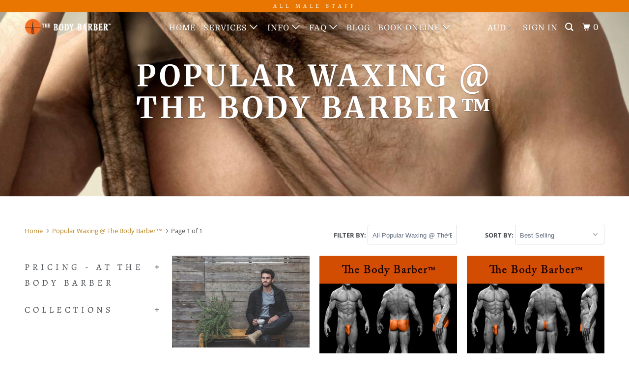

--- FILE ---
content_type: text/html; charset=utf-8
request_url: https://thebodybarber.com.au/collections/popular-waxing-the-body-barber%E2%84%A2
body_size: 31201
content:
<!DOCTYPE html>
<!--[if lt IE 7 ]><html class="ie ie6" lang="en"> <![endif]-->
<!--[if IE 7 ]><html class="ie ie7" lang="en"> <![endif]-->
<!--[if IE 8 ]><html class="ie ie8" lang="en"> <![endif]-->
<!--[if IE 9 ]><html class="ie ie9" lang="en"> <![endif]-->
<!--[if (gte IE 10)|!(IE)]><!--><html lang="en"> <!--<![endif]-->
  <head>
    <meta charset="utf-8">
    <meta http-equiv="cleartype" content="on">
    <meta name="robots" content="index,follow">

    
    <title>Popular Waxing @ The Body Barber™</title>

    

    

<meta name="author" content="The Body Barber™">
<meta property="og:url" content="https://thebodybarber.com.au/collections/popular-waxing-the-body-barber%e2%84%a2">
<meta property="og:site_name" content="The Body Barber™">


  <meta property="og:type" content="product.group">
  <meta property="og:title" content="Popular Waxing @ The Body Barber™">
  
    
    <meta property="og:image" content="http://thebodybarber.com.au/cdn/shop/products/bearded-young-man_600x.jpg?v=1532411069">
    <meta property="og:image:secure_url" content="https://thebodybarber.com.au/cdn/shop/products/bearded-young-man_600x.jpg?v=1532411069">
  





<meta name="twitter:card" content="summary">



    
    

    <!-- Mobile Specific Metas -->
    <meta name="HandheldFriendly" content="True">
    <meta name="MobileOptimized" content="320">
    <meta name="viewport" content="width=device-width,initial-scale=1">
    <meta name="theme-color" content="#ffffff">

    <!-- Stylesheets for Parallax 3.5.0 -->
    <link href="//thebodybarber.com.au/cdn/shop/t/3/assets/styles.scss.css?v=134843909378598948541765438198" rel="stylesheet" type="text/css" media="all" />

    
      <link rel="shortcut icon" type="image/x-icon" href="//thebodybarber.com.au/cdn/shop/files/The-Body-Barber---follicle-favicon_32x32.png?v=1613748056">
    

    <link rel="canonical" href="https://thebodybarber.com.au/collections/popular-waxing-the-body-barber%e2%84%a2" />

    

    <script src="//thebodybarber.com.au/cdn/shop/t/3/assets/app.js?v=88631866336618203631579257575" type="text/javascript"></script>

    <!--[if lte IE 8]>
      <link href="//thebodybarber.com.au/cdn/shop/t/3/assets/ie.css?v=1024305471161636101528334709" rel="stylesheet" type="text/css" media="all" />
      <script src="//thebodybarber.com.au/cdn/shop/t/3/assets/skrollr.ie.js?v=116292453382836155221528334702" type="text/javascript"></script>
    <![endif]-->

    <script>window.performance && window.performance.mark && window.performance.mark('shopify.content_for_header.start');</script><meta id="shopify-digital-wallet" name="shopify-digital-wallet" content="/3615490163/digital_wallets/dialog">
<link rel="alternate" type="application/atom+xml" title="Feed" href="/collections/popular-waxing-the-body-barber%E2%84%A2.atom" />
<link rel="alternate" type="application/json+oembed" href="https://thebodybarber.com.au/collections/popular-waxing-the-body-barber%e2%84%a2.oembed">
<script async="async" src="/checkouts/internal/preloads.js?locale=en-AU"></script>
<script id="shopify-features" type="application/json">{"accessToken":"85db267f744a030249585ab07cf7f681","betas":["rich-media-storefront-analytics"],"domain":"thebodybarber.com.au","predictiveSearch":true,"shopId":3615490163,"locale":"en"}</script>
<script>var Shopify = Shopify || {};
Shopify.shop = "the-body-barber.myshopify.com";
Shopify.locale = "en";
Shopify.currency = {"active":"AUD","rate":"1.0"};
Shopify.country = "AU";
Shopify.theme = {"name":"Parallax","id":19485327475,"schema_name":"Parallax","schema_version":"3.5.0","theme_store_id":688,"role":"main"};
Shopify.theme.handle = "null";
Shopify.theme.style = {"id":null,"handle":null};
Shopify.cdnHost = "thebodybarber.com.au/cdn";
Shopify.routes = Shopify.routes || {};
Shopify.routes.root = "/";</script>
<script type="module">!function(o){(o.Shopify=o.Shopify||{}).modules=!0}(window);</script>
<script>!function(o){function n(){var o=[];function n(){o.push(Array.prototype.slice.apply(arguments))}return n.q=o,n}var t=o.Shopify=o.Shopify||{};t.loadFeatures=n(),t.autoloadFeatures=n()}(window);</script>
<script id="shop-js-analytics" type="application/json">{"pageType":"collection"}</script>
<script defer="defer" async type="module" src="//thebodybarber.com.au/cdn/shopifycloud/shop-js/modules/v2/client.init-shop-cart-sync_CG-L-Qzi.en.esm.js"></script>
<script defer="defer" async type="module" src="//thebodybarber.com.au/cdn/shopifycloud/shop-js/modules/v2/chunk.common_B8yXDTDb.esm.js"></script>
<script type="module">
  await import("//thebodybarber.com.au/cdn/shopifycloud/shop-js/modules/v2/client.init-shop-cart-sync_CG-L-Qzi.en.esm.js");
await import("//thebodybarber.com.au/cdn/shopifycloud/shop-js/modules/v2/chunk.common_B8yXDTDb.esm.js");

  window.Shopify.SignInWithShop?.initShopCartSync?.({"fedCMEnabled":true,"windoidEnabled":true});

</script>
<script id="__st">var __st={"a":3615490163,"offset":39600,"reqid":"d657767e-9c87-41df-89a7-0bf68107dbcb-1768058630","pageurl":"thebodybarber.com.au\/collections\/popular-waxing-the-body-barber%E2%84%A2","u":"5a2a817e1f0e","p":"collection","rtyp":"collection","rid":58087768179};</script>
<script>window.ShopifyPaypalV4VisibilityTracking = true;</script>
<script id="captcha-bootstrap">!function(){'use strict';const t='contact',e='account',n='new_comment',o=[[t,t],['blogs',n],['comments',n],[t,'customer']],c=[[e,'customer_login'],[e,'guest_login'],[e,'recover_customer_password'],[e,'create_customer']],r=t=>t.map((([t,e])=>`form[action*='/${t}']:not([data-nocaptcha='true']) input[name='form_type'][value='${e}']`)).join(','),a=t=>()=>t?[...document.querySelectorAll(t)].map((t=>t.form)):[];function s(){const t=[...o],e=r(t);return a(e)}const i='password',u='form_key',d=['recaptcha-v3-token','g-recaptcha-response','h-captcha-response',i],f=()=>{try{return window.sessionStorage}catch{return}},m='__shopify_v',_=t=>t.elements[u];function p(t,e,n=!1){try{const o=window.sessionStorage,c=JSON.parse(o.getItem(e)),{data:r}=function(t){const{data:e,action:n}=t;return t[m]||n?{data:e,action:n}:{data:t,action:n}}(c);for(const[e,n]of Object.entries(r))t.elements[e]&&(t.elements[e].value=n);n&&o.removeItem(e)}catch(o){console.error('form repopulation failed',{error:o})}}const l='form_type',E='cptcha';function T(t){t.dataset[E]=!0}const w=window,h=w.document,L='Shopify',v='ce_forms',y='captcha';let A=!1;((t,e)=>{const n=(g='f06e6c50-85a8-45c8-87d0-21a2b65856fe',I='https://cdn.shopify.com/shopifycloud/storefront-forms-hcaptcha/ce_storefront_forms_captcha_hcaptcha.v1.5.2.iife.js',D={infoText:'Protected by hCaptcha',privacyText:'Privacy',termsText:'Terms'},(t,e,n)=>{const o=w[L][v],c=o.bindForm;if(c)return c(t,g,e,D).then(n);var r;o.q.push([[t,g,e,D],n]),r=I,A||(h.body.append(Object.assign(h.createElement('script'),{id:'captcha-provider',async:!0,src:r})),A=!0)});var g,I,D;w[L]=w[L]||{},w[L][v]=w[L][v]||{},w[L][v].q=[],w[L][y]=w[L][y]||{},w[L][y].protect=function(t,e){n(t,void 0,e),T(t)},Object.freeze(w[L][y]),function(t,e,n,w,h,L){const[v,y,A,g]=function(t,e,n){const i=e?o:[],u=t?c:[],d=[...i,...u],f=r(d),m=r(i),_=r(d.filter((([t,e])=>n.includes(e))));return[a(f),a(m),a(_),s()]}(w,h,L),I=t=>{const e=t.target;return e instanceof HTMLFormElement?e:e&&e.form},D=t=>v().includes(t);t.addEventListener('submit',(t=>{const e=I(t);if(!e)return;const n=D(e)&&!e.dataset.hcaptchaBound&&!e.dataset.recaptchaBound,o=_(e),c=g().includes(e)&&(!o||!o.value);(n||c)&&t.preventDefault(),c&&!n&&(function(t){try{if(!f())return;!function(t){const e=f();if(!e)return;const n=_(t);if(!n)return;const o=n.value;o&&e.removeItem(o)}(t);const e=Array.from(Array(32),(()=>Math.random().toString(36)[2])).join('');!function(t,e){_(t)||t.append(Object.assign(document.createElement('input'),{type:'hidden',name:u})),t.elements[u].value=e}(t,e),function(t,e){const n=f();if(!n)return;const o=[...t.querySelectorAll(`input[type='${i}']`)].map((({name:t})=>t)),c=[...d,...o],r={};for(const[a,s]of new FormData(t).entries())c.includes(a)||(r[a]=s);n.setItem(e,JSON.stringify({[m]:1,action:t.action,data:r}))}(t,e)}catch(e){console.error('failed to persist form',e)}}(e),e.submit())}));const S=(t,e)=>{t&&!t.dataset[E]&&(n(t,e.some((e=>e===t))),T(t))};for(const o of['focusin','change'])t.addEventListener(o,(t=>{const e=I(t);D(e)&&S(e,y())}));const B=e.get('form_key'),M=e.get(l),P=B&&M;t.addEventListener('DOMContentLoaded',(()=>{const t=y();if(P)for(const e of t)e.elements[l].value===M&&p(e,B);[...new Set([...A(),...v().filter((t=>'true'===t.dataset.shopifyCaptcha))])].forEach((e=>S(e,t)))}))}(h,new URLSearchParams(w.location.search),n,t,e,['guest_login'])})(!0,!0)}();</script>
<script integrity="sha256-4kQ18oKyAcykRKYeNunJcIwy7WH5gtpwJnB7kiuLZ1E=" data-source-attribution="shopify.loadfeatures" defer="defer" src="//thebodybarber.com.au/cdn/shopifycloud/storefront/assets/storefront/load_feature-a0a9edcb.js" crossorigin="anonymous"></script>
<script data-source-attribution="shopify.dynamic_checkout.dynamic.init">var Shopify=Shopify||{};Shopify.PaymentButton=Shopify.PaymentButton||{isStorefrontPortableWallets:!0,init:function(){window.Shopify.PaymentButton.init=function(){};var t=document.createElement("script");t.src="https://thebodybarber.com.au/cdn/shopifycloud/portable-wallets/latest/portable-wallets.en.js",t.type="module",document.head.appendChild(t)}};
</script>
<script data-source-attribution="shopify.dynamic_checkout.buyer_consent">
  function portableWalletsHideBuyerConsent(e){var t=document.getElementById("shopify-buyer-consent"),n=document.getElementById("shopify-subscription-policy-button");t&&n&&(t.classList.add("hidden"),t.setAttribute("aria-hidden","true"),n.removeEventListener("click",e))}function portableWalletsShowBuyerConsent(e){var t=document.getElementById("shopify-buyer-consent"),n=document.getElementById("shopify-subscription-policy-button");t&&n&&(t.classList.remove("hidden"),t.removeAttribute("aria-hidden"),n.addEventListener("click",e))}window.Shopify?.PaymentButton&&(window.Shopify.PaymentButton.hideBuyerConsent=portableWalletsHideBuyerConsent,window.Shopify.PaymentButton.showBuyerConsent=portableWalletsShowBuyerConsent);
</script>
<script data-source-attribution="shopify.dynamic_checkout.cart.bootstrap">document.addEventListener("DOMContentLoaded",(function(){function t(){return document.querySelector("shopify-accelerated-checkout-cart, shopify-accelerated-checkout")}if(t())Shopify.PaymentButton.init();else{new MutationObserver((function(e,n){t()&&(Shopify.PaymentButton.init(),n.disconnect())})).observe(document.body,{childList:!0,subtree:!0})}}));
</script>

<script>window.performance && window.performance.mark && window.performance.mark('shopify.content_for_header.end');</script>

    <noscript>
      <style>

        .slides > li:first-child { display: block; }
        .image__fallback {
          width: 100vw;
          display: block !important;
          max-width: 100vw !important;
          margin-bottom: 0;
        }
        .image__fallback + .hsContainer__image {
          display: none !important;
        }
        .hsContainer {
          height: auto !important;
        }
        .no-js-only {
          display: inherit !important;
        }
        .icon-cart.cart-button {
          display: none;
        }
        .lazyload,
        .cart_page_image img {
          opacity: 1;
          -webkit-filter: blur(0);
          filter: blur(0);
        }
        .bcg .hsContent {
          background-color: transparent;
        }
        .animate_right,
        .animate_left,
        .animate_up,
        .animate_down {
          opacity: 1;
        }
        .flexslider .slides>li {
          display: block;
        }
        .product_section .product_form {
          opacity: 1;
        }
        .multi_select,
        form .select {
          display: block !important;
        }
        .swatch_options {
          display: none;
        }
      </style>
    </noscript>

    <script async src="https://disablerightclick.upsell-apps.com/script_tag.js?shop=the-body-barber.myshopify.com"></script>
<link href="https://monorail-edge.shopifysvc.com" rel="dns-prefetch">
<script>(function(){if ("sendBeacon" in navigator && "performance" in window) {try {var session_token_from_headers = performance.getEntriesByType('navigation')[0].serverTiming.find(x => x.name == '_s').description;} catch {var session_token_from_headers = undefined;}var session_cookie_matches = document.cookie.match(/_shopify_s=([^;]*)/);var session_token_from_cookie = session_cookie_matches && session_cookie_matches.length === 2 ? session_cookie_matches[1] : "";var session_token = session_token_from_headers || session_token_from_cookie || "";function handle_abandonment_event(e) {var entries = performance.getEntries().filter(function(entry) {return /monorail-edge.shopifysvc.com/.test(entry.name);});if (!window.abandonment_tracked && entries.length === 0) {window.abandonment_tracked = true;var currentMs = Date.now();var navigation_start = performance.timing.navigationStart;var payload = {shop_id: 3615490163,url: window.location.href,navigation_start,duration: currentMs - navigation_start,session_token,page_type: "collection"};window.navigator.sendBeacon("https://monorail-edge.shopifysvc.com/v1/produce", JSON.stringify({schema_id: "online_store_buyer_site_abandonment/1.1",payload: payload,metadata: {event_created_at_ms: currentMs,event_sent_at_ms: currentMs}}));}}window.addEventListener('pagehide', handle_abandonment_event);}}());</script>
<script id="web-pixels-manager-setup">(function e(e,d,r,n,o){if(void 0===o&&(o={}),!Boolean(null===(a=null===(i=window.Shopify)||void 0===i?void 0:i.analytics)||void 0===a?void 0:a.replayQueue)){var i,a;window.Shopify=window.Shopify||{};var t=window.Shopify;t.analytics=t.analytics||{};var s=t.analytics;s.replayQueue=[],s.publish=function(e,d,r){return s.replayQueue.push([e,d,r]),!0};try{self.performance.mark("wpm:start")}catch(e){}var l=function(){var e={modern:/Edge?\/(1{2}[4-9]|1[2-9]\d|[2-9]\d{2}|\d{4,})\.\d+(\.\d+|)|Firefox\/(1{2}[4-9]|1[2-9]\d|[2-9]\d{2}|\d{4,})\.\d+(\.\d+|)|Chrom(ium|e)\/(9{2}|\d{3,})\.\d+(\.\d+|)|(Maci|X1{2}).+ Version\/(15\.\d+|(1[6-9]|[2-9]\d|\d{3,})\.\d+)([,.]\d+|)( \(\w+\)|)( Mobile\/\w+|) Safari\/|Chrome.+OPR\/(9{2}|\d{3,})\.\d+\.\d+|(CPU[ +]OS|iPhone[ +]OS|CPU[ +]iPhone|CPU IPhone OS|CPU iPad OS)[ +]+(15[._]\d+|(1[6-9]|[2-9]\d|\d{3,})[._]\d+)([._]\d+|)|Android:?[ /-](13[3-9]|1[4-9]\d|[2-9]\d{2}|\d{4,})(\.\d+|)(\.\d+|)|Android.+Firefox\/(13[5-9]|1[4-9]\d|[2-9]\d{2}|\d{4,})\.\d+(\.\d+|)|Android.+Chrom(ium|e)\/(13[3-9]|1[4-9]\d|[2-9]\d{2}|\d{4,})\.\d+(\.\d+|)|SamsungBrowser\/([2-9]\d|\d{3,})\.\d+/,legacy:/Edge?\/(1[6-9]|[2-9]\d|\d{3,})\.\d+(\.\d+|)|Firefox\/(5[4-9]|[6-9]\d|\d{3,})\.\d+(\.\d+|)|Chrom(ium|e)\/(5[1-9]|[6-9]\d|\d{3,})\.\d+(\.\d+|)([\d.]+$|.*Safari\/(?![\d.]+ Edge\/[\d.]+$))|(Maci|X1{2}).+ Version\/(10\.\d+|(1[1-9]|[2-9]\d|\d{3,})\.\d+)([,.]\d+|)( \(\w+\)|)( Mobile\/\w+|) Safari\/|Chrome.+OPR\/(3[89]|[4-9]\d|\d{3,})\.\d+\.\d+|(CPU[ +]OS|iPhone[ +]OS|CPU[ +]iPhone|CPU IPhone OS|CPU iPad OS)[ +]+(10[._]\d+|(1[1-9]|[2-9]\d|\d{3,})[._]\d+)([._]\d+|)|Android:?[ /-](13[3-9]|1[4-9]\d|[2-9]\d{2}|\d{4,})(\.\d+|)(\.\d+|)|Mobile Safari.+OPR\/([89]\d|\d{3,})\.\d+\.\d+|Android.+Firefox\/(13[5-9]|1[4-9]\d|[2-9]\d{2}|\d{4,})\.\d+(\.\d+|)|Android.+Chrom(ium|e)\/(13[3-9]|1[4-9]\d|[2-9]\d{2}|\d{4,})\.\d+(\.\d+|)|Android.+(UC? ?Browser|UCWEB|U3)[ /]?(15\.([5-9]|\d{2,})|(1[6-9]|[2-9]\d|\d{3,})\.\d+)\.\d+|SamsungBrowser\/(5\.\d+|([6-9]|\d{2,})\.\d+)|Android.+MQ{2}Browser\/(14(\.(9|\d{2,})|)|(1[5-9]|[2-9]\d|\d{3,})(\.\d+|))(\.\d+|)|K[Aa][Ii]OS\/(3\.\d+|([4-9]|\d{2,})\.\d+)(\.\d+|)/},d=e.modern,r=e.legacy,n=navigator.userAgent;return n.match(d)?"modern":n.match(r)?"legacy":"unknown"}(),u="modern"===l?"modern":"legacy",c=(null!=n?n:{modern:"",legacy:""})[u],f=function(e){return[e.baseUrl,"/wpm","/b",e.hashVersion,"modern"===e.buildTarget?"m":"l",".js"].join("")}({baseUrl:d,hashVersion:r,buildTarget:u}),m=function(e){var d=e.version,r=e.bundleTarget,n=e.surface,o=e.pageUrl,i=e.monorailEndpoint;return{emit:function(e){var a=e.status,t=e.errorMsg,s=(new Date).getTime(),l=JSON.stringify({metadata:{event_sent_at_ms:s},events:[{schema_id:"web_pixels_manager_load/3.1",payload:{version:d,bundle_target:r,page_url:o,status:a,surface:n,error_msg:t},metadata:{event_created_at_ms:s}}]});if(!i)return console&&console.warn&&console.warn("[Web Pixels Manager] No Monorail endpoint provided, skipping logging."),!1;try{return self.navigator.sendBeacon.bind(self.navigator)(i,l)}catch(e){}var u=new XMLHttpRequest;try{return u.open("POST",i,!0),u.setRequestHeader("Content-Type","text/plain"),u.send(l),!0}catch(e){return console&&console.warn&&console.warn("[Web Pixels Manager] Got an unhandled error while logging to Monorail."),!1}}}}({version:r,bundleTarget:l,surface:e.surface,pageUrl:self.location.href,monorailEndpoint:e.monorailEndpoint});try{o.browserTarget=l,function(e){var d=e.src,r=e.async,n=void 0===r||r,o=e.onload,i=e.onerror,a=e.sri,t=e.scriptDataAttributes,s=void 0===t?{}:t,l=document.createElement("script"),u=document.querySelector("head"),c=document.querySelector("body");if(l.async=n,l.src=d,a&&(l.integrity=a,l.crossOrigin="anonymous"),s)for(var f in s)if(Object.prototype.hasOwnProperty.call(s,f))try{l.dataset[f]=s[f]}catch(e){}if(o&&l.addEventListener("load",o),i&&l.addEventListener("error",i),u)u.appendChild(l);else{if(!c)throw new Error("Did not find a head or body element to append the script");c.appendChild(l)}}({src:f,async:!0,onload:function(){if(!function(){var e,d;return Boolean(null===(d=null===(e=window.Shopify)||void 0===e?void 0:e.analytics)||void 0===d?void 0:d.initialized)}()){var d=window.webPixelsManager.init(e)||void 0;if(d){var r=window.Shopify.analytics;r.replayQueue.forEach((function(e){var r=e[0],n=e[1],o=e[2];d.publishCustomEvent(r,n,o)})),r.replayQueue=[],r.publish=d.publishCustomEvent,r.visitor=d.visitor,r.initialized=!0}}},onerror:function(){return m.emit({status:"failed",errorMsg:"".concat(f," has failed to load")})},sri:function(e){var d=/^sha384-[A-Za-z0-9+/=]+$/;return"string"==typeof e&&d.test(e)}(c)?c:"",scriptDataAttributes:o}),m.emit({status:"loading"})}catch(e){m.emit({status:"failed",errorMsg:(null==e?void 0:e.message)||"Unknown error"})}}})({shopId: 3615490163,storefrontBaseUrl: "https://thebodybarber.com.au",extensionsBaseUrl: "https://extensions.shopifycdn.com/cdn/shopifycloud/web-pixels-manager",monorailEndpoint: "https://monorail-edge.shopifysvc.com/unstable/produce_batch",surface: "storefront-renderer",enabledBetaFlags: ["2dca8a86","a0d5f9d2"],webPixelsConfigList: [{"id":"shopify-app-pixel","configuration":"{}","eventPayloadVersion":"v1","runtimeContext":"STRICT","scriptVersion":"0450","apiClientId":"shopify-pixel","type":"APP","privacyPurposes":["ANALYTICS","MARKETING"]},{"id":"shopify-custom-pixel","eventPayloadVersion":"v1","runtimeContext":"LAX","scriptVersion":"0450","apiClientId":"shopify-pixel","type":"CUSTOM","privacyPurposes":["ANALYTICS","MARKETING"]}],isMerchantRequest: false,initData: {"shop":{"name":"The Body Barber™","paymentSettings":{"currencyCode":"AUD"},"myshopifyDomain":"the-body-barber.myshopify.com","countryCode":"AU","storefrontUrl":"https:\/\/thebodybarber.com.au"},"customer":null,"cart":null,"checkout":null,"productVariants":[],"purchasingCompany":null},},"https://thebodybarber.com.au/cdn","7cecd0b6w90c54c6cpe92089d5m57a67346",{"modern":"","legacy":""},{"shopId":"3615490163","storefrontBaseUrl":"https:\/\/thebodybarber.com.au","extensionBaseUrl":"https:\/\/extensions.shopifycdn.com\/cdn\/shopifycloud\/web-pixels-manager","surface":"storefront-renderer","enabledBetaFlags":"[\"2dca8a86\", \"a0d5f9d2\"]","isMerchantRequest":"false","hashVersion":"7cecd0b6w90c54c6cpe92089d5m57a67346","publish":"custom","events":"[[\"page_viewed\",{}],[\"collection_viewed\",{\"collection\":{\"id\":\"58087768179\",\"title\":\"Popular Waxing @ The Body Barber™\",\"productVariants\":[{\"price\":{\"amount\":0.0,\"currencyCode\":\"AUD\"},\"product\":{\"title\":\"* Consultation\",\"vendor\":\"The Body Barber\",\"id\":\"1304765202547\",\"untranslatedTitle\":\"* Consultation\",\"url\":\"\/products\/consultation\",\"type\":\"Consultation\"},\"id\":\"13463928995955\",\"image\":{\"src\":\"\/\/thebodybarber.com.au\/cdn\/shop\/products\/bearded-young-man.jpg?v=1532411069\"},\"sku\":\"\",\"title\":\"Consultation Only\",\"untranslatedTitle\":\"Consultation Only\"},{\"price\":{\"amount\":0.0,\"currencyCode\":\"AUD\"},\"product\":{\"title\":\"Hygiene - BBS\",\"vendor\":\"The Body Barber™\",\"id\":\"1225440657523\",\"untranslatedTitle\":\"Hygiene - BBS\",\"url\":\"\/products\/hygiene-bbc\",\"type\":\"Genital\"},\"id\":\"41049981091974\",\"image\":{\"src\":\"\/\/thebodybarber.com.au\/cdn\/shop\/products\/The-Body-Barber_-Gen-BBS.jpg?v=1531496056\"},\"sku\":\"\",\"title\":\"Manscape - Wax - Laser\",\"untranslatedTitle\":\"Manscape - Wax - Laser\"},{\"price\":{\"amount\":0.0,\"currencyCode\":\"AUD\"},\"product\":{\"title\":\"Hygiene - BS crack\",\"vendor\":\"The Body Barber™\",\"id\":\"1233153851507\",\"untranslatedTitle\":\"Hygiene - BS crack\",\"url\":\"\/products\/hygiene-bs-crack\",\"type\":\"Genital\"},\"id\":\"41050103120006\",\"image\":{\"src\":\"\/\/thebodybarber.com.au\/cdn\/shop\/products\/The-Body-Barber_-Gen-BScleft.jpg?v=1534399924\"},\"sku\":\"\",\"title\":\"Manscape - Wax - Laser\",\"untranslatedTitle\":\"Manscape - Wax - Laser\"},{\"price\":{\"amount\":0.0,\"currencyCode\":\"AUD\"},\"product\":{\"title\":\"Back - T-shirt\",\"vendor\":\"The Body Barber\",\"id\":\"1224578596979\",\"untranslatedTitle\":\"Back - T-shirt\",\"url\":\"\/products\/back-t-shirt\",\"type\":\"Back\"},\"id\":\"41049669959814\",\"image\":{\"src\":\"\/\/thebodybarber.com.au\/cdn\/shop\/products\/The-Body-Barber_-Back-tshirt_99afaf11-3a3d-46f6-840d-a752131bbb81.jpg?v=1531488122\"},\"sku\":\"\",\"title\":\"Manscape -  Wax - Laser\",\"untranslatedTitle\":\"Manscape -  Wax - Laser\"},{\"price\":{\"amount\":0.0,\"currencyCode\":\"AUD\"},\"product\":{\"title\":\"Legs - 3\/4 Upper\",\"vendor\":\"The Body Barber™\",\"id\":\"1225189687411\",\"untranslatedTitle\":\"Legs - 3\/4 Upper\",\"url\":\"\/products\/legs-3-4-upper\",\"type\":\"Legs\"},\"id\":\"41050325549190\",\"image\":{\"src\":\"\/\/thebodybarber.com.au\/cdn\/shop\/products\/The-Body-Barber_-Legs-3quaterupperr.jpg?v=1531492988\"},\"sku\":\"\",\"title\":\"Manscape - Wax - Laser\",\"untranslatedTitle\":\"Manscape - Wax - Laser\"},{\"price\":{\"amount\":0.0,\"currencyCode\":\"AUD\"},\"product\":{\"title\":\"Full Body - FB00\",\"vendor\":\"The Body Barber™\",\"id\":\"1225271181427\",\"untranslatedTitle\":\"Full Body - FB00\",\"url\":\"\/products\/full-body-fb00\",\"type\":\"Full Body\"},\"id\":\"41049775145094\",\"image\":{\"src\":\"\/\/thebodybarber.com.au\/cdn\/shop\/products\/The-Body-Barber_-FB-00.jpg?v=1531488200\"},\"sku\":\"\",\"title\":\"Manscape - Wax - Laser\",\"untranslatedTitle\":\"Manscape - Wax - Laser\"},{\"price\":{\"amount\":25.0,\"currencyCode\":\"AUD\"},\"product\":{\"title\":\"Hygiene - Butt 'n' crack\",\"vendor\":\"The Body Barber™\",\"id\":\"1233222434931\",\"untranslatedTitle\":\"Hygiene - Butt 'n' crack\",\"url\":\"\/products\/hygiene-bottom\",\"type\":\"Genital\"},\"id\":\"41050161840262\",\"image\":{\"src\":\"\/\/thebodybarber.com.au\/cdn\/shop\/products\/The-Body-Barber_-Gen-bum.jpg?v=1531496149\"},\"sku\":\"\",\"title\":\"Manscape - Wax - Laser\",\"untranslatedTitle\":\"Manscape - Wax - Laser\"},{\"price\":{\"amount\":15.0,\"currencyCode\":\"AUD\"},\"product\":{\"title\":\"Hygiene - Butt crack\",\"vendor\":\"The Body Barber™\",\"id\":\"1233244323955\",\"untranslatedTitle\":\"Hygiene - Butt crack\",\"url\":\"\/products\/hygiene-gluteal-cleft\",\"type\":\"Genital\"},\"id\":\"41050197328006\",\"image\":{\"src\":\"\/\/thebodybarber.com.au\/cdn\/shop\/products\/The-Body-Barber_-Gen-bumcleft.jpg?v=1531496415\"},\"sku\":\"\",\"title\":\"Manscape - Wax - Laser\",\"untranslatedTitle\":\"Manscape - Wax - Laser\"},{\"price\":{\"amount\":15.0,\"currencyCode\":\"AUD\"},\"product\":{\"title\":\"* Shower\",\"vendor\":\"The Body Barber\",\"id\":\"1283138781299\",\"untranslatedTitle\":\"* Shower\",\"url\":\"\/products\/shower\",\"type\":\"\"},\"id\":\"13191984775283\",\"image\":{\"src\":\"\/\/thebodybarber.com.au\/cdn\/shop\/products\/shower-021.jpg?v=1532166585\"},\"sku\":\"\",\"title\":\"Default Title\",\"untranslatedTitle\":\"Default Title\"},{\"price\":{\"amount\":0.0,\"currencyCode\":\"AUD\"},\"product\":{\"title\":\"Shoulders - Entire\",\"vendor\":\"The Body Barber\",\"id\":\"1093691342963\",\"untranslatedTitle\":\"Shoulders - Entire\",\"url\":\"\/products\/shoulders-traps\",\"type\":\"Back\"},\"id\":\"41050514915462\",\"image\":{\"src\":\"\/\/thebodybarber.com.au\/cdn\/shop\/products\/The-Body-Barber_-Shoulders-full.jpg?v=1531493765\"},\"sku\":\"\",\"title\":\"Manscape - Wax - Laser\",\"untranslatedTitle\":\"Manscape - Wax - Laser\"},{\"price\":{\"amount\":0.0,\"currencyCode\":\"AUD\"},\"product\":{\"title\":\"Arms - 1\/2 upper\",\"vendor\":\"The Body Barber\",\"id\":\"1217023344755\",\"untranslatedTitle\":\"Arms - 1\/2 upper\",\"url\":\"\/products\/arms\",\"type\":\"Arms\"},\"id\":\"41049057951878\",\"image\":{\"src\":\"\/\/thebodybarber.com.au\/cdn\/shop\/products\/The-Body-Barber_-Arms-BiTri.jpg?v=1531616593\"},\"sku\":\"\",\"title\":\"Manscape - Wax - Laser\",\"untranslatedTitle\":\"Manscape - Wax - Laser\"},{\"price\":{\"amount\":0.0,\"currencyCode\":\"AUD\"},\"product\":{\"title\":\"Torso - Entire\",\"vendor\":\"The Body Barber™\",\"id\":\"1224717238387\",\"untranslatedTitle\":\"Torso - Entire\",\"url\":\"\/products\/ventral-full-chest-abs\",\"type\":\"Chest\"},\"id\":\"41050576158854\",\"image\":{\"src\":\"\/\/thebodybarber.com.au\/cdn\/shop\/products\/The-Body-Barber_-Trunk.jpg?v=1531494345\"},\"sku\":\"\",\"title\":\"Manscape - Wax - Laser\",\"untranslatedTitle\":\"Manscape - Wax - Laser\"},{\"price\":{\"amount\":0.0,\"currencyCode\":\"AUD\"},\"product\":{\"title\":\"Legs - Full + feet\",\"vendor\":\"The Body Barber™\",\"id\":\"1225078931571\",\"untranslatedTitle\":\"Legs - Full + feet\",\"url\":\"\/products\/legs-full-feet\",\"type\":\"Legs\"},\"id\":\"41050368868486\",\"image\":{\"src\":\"\/\/thebodybarber.com.au\/cdn\/shop\/products\/The-Body-Barber_-Legs-fullext.jpg?v=1531493159\"},\"sku\":\"\",\"title\":\"Manscape - Wax - Laser\",\"untranslatedTitle\":\"Manscape - Wax - Laser\"}]}}]]"});</script><script>
  window.ShopifyAnalytics = window.ShopifyAnalytics || {};
  window.ShopifyAnalytics.meta = window.ShopifyAnalytics.meta || {};
  window.ShopifyAnalytics.meta.currency = 'AUD';
  var meta = {"products":[{"id":1304765202547,"gid":"gid:\/\/shopify\/Product\/1304765202547","vendor":"The Body Barber","type":"Consultation","handle":"consultation","variants":[{"id":13463928995955,"price":0,"name":"* Consultation - Consultation Only","public_title":"Consultation Only","sku":""},{"id":13463661969523,"price":8000,"name":"* Consultation - Laser Patch Test","public_title":"Laser Patch Test","sku":""}],"remote":false},{"id":1225440657523,"gid":"gid:\/\/shopify\/Product\/1225440657523","vendor":"The Body Barber™","type":"Genital","handle":"hygiene-bbc","variants":[{"id":41049981091974,"price":0,"name":"Hygiene - BBS - Manscape - Wax - Laser","public_title":"Manscape - Wax - Laser","sku":""},{"id":12592310681715,"price":6000,"name":"Hygiene - BBS - Manscape (individual price varies)","public_title":"Manscape (individual price varies)","sku":""},{"id":12702640799859,"price":11000,"name":"Hygiene - BBS - Wax","public_title":"Wax","sku":""},{"id":12702640832627,"price":22000,"name":"Hygiene - BBS - Laser","public_title":"Laser","sku":""}],"remote":false},{"id":1233153851507,"gid":"gid:\/\/shopify\/Product\/1233153851507","vendor":"The Body Barber™","type":"Genital","handle":"hygiene-bs-crack","variants":[{"id":41050103120006,"price":0,"name":"Hygiene - BS crack - Manscape - Wax - Laser","public_title":"Manscape - Wax - Laser","sku":""},{"id":12705720533107,"price":7500,"name":"Hygiene - BS crack - Manscaping (individual price varies)","public_title":"Manscaping (individual price varies)","sku":""},{"id":12705720598643,"price":12000,"name":"Hygiene - BS crack - Wax","public_title":"Wax","sku":""},{"id":12705720631411,"price":23000,"name":"Hygiene - BS crack - Laser","public_title":"Laser","sku":""}],"remote":false},{"id":1224578596979,"gid":"gid:\/\/shopify\/Product\/1224578596979","vendor":"The Body Barber","type":"Back","handle":"back-t-shirt","variants":[{"id":41049669959814,"price":0,"name":"Back - T-shirt - Manscape -  Wax - Laser","public_title":"Manscape -  Wax - Laser","sku":""},{"id":12576011878515,"price":4500,"name":"Back - T-shirt - Manscape (individual prices vary)","public_title":"Manscape (individual prices vary)","sku":""},{"id":12702203871347,"price":8500,"name":"Back - T-shirt - Wax","public_title":"Wax","sku":""},{"id":12702203936883,"price":28000,"name":"Back - T-shirt - Laser","public_title":"Laser","sku":""}],"remote":false},{"id":1225189687411,"gid":"gid:\/\/shopify\/Product\/1225189687411","vendor":"The Body Barber™","type":"Legs","handle":"legs-3-4-upper","variants":[{"id":41050325549190,"price":0,"name":"Legs - 3\/4 Upper - Manscape - Wax - Laser","public_title":"Manscape - Wax - Laser","sku":""},{"id":12587666571379,"price":0,"name":"Legs - 3\/4 Upper - Manscape (individual price varies)","public_title":"Manscape (individual price varies)","sku":""},{"id":12703527796851,"price":0,"name":"Legs - 3\/4 Upper - Wax","public_title":"Wax","sku":""},{"id":12703527829619,"price":0,"name":"Legs - 3\/4 Upper - Laser","public_title":"Laser","sku":""}],"remote":false},{"id":1225271181427,"gid":"gid:\/\/shopify\/Product\/1225271181427","vendor":"The Body Barber™","type":"Full Body","handle":"full-body-fb00","variants":[{"id":41049775145094,"price":0,"name":"Full Body - FB00 - Manscape - Wax - Laser","public_title":"Manscape - Wax - Laser","sku":""},{"id":12589216399475,"price":19800,"name":"Full Body - FB00 - Manscape (individual prices vary)","public_title":"Manscape (individual prices vary)","sku":""},{"id":12702272028787,"price":33000,"name":"Full Body - FB00 - Wax","public_title":"Wax","sku":""},{"id":12702272094323,"price":0,"name":"Full Body - FB00 - Laser - not offered for this option.","public_title":"Laser - not offered for this option.","sku":""}],"remote":false},{"id":1233222434931,"gid":"gid:\/\/shopify\/Product\/1233222434931","vendor":"The Body Barber™","type":"Genital","handle":"hygiene-bottom","variants":[{"id":41050161840262,"price":2500,"name":"Hygiene - Butt 'n' crack - Manscape - Wax - Laser","public_title":"Manscape - Wax - Laser","sku":""},{"id":12706376024179,"price":3500,"name":"Hygiene - Butt 'n' crack - Manscape (individual price varies)","public_title":"Manscape (individual price varies)","sku":""},{"id":12706376056947,"price":6000,"name":"Hygiene - Butt 'n' crack - Wax","public_title":"Wax","sku":""},{"id":12706376089715,"price":15000,"name":"Hygiene - Butt 'n' crack - Laser","public_title":"Laser","sku":""}],"remote":false},{"id":1233244323955,"gid":"gid:\/\/shopify\/Product\/1233244323955","vendor":"The Body Barber™","type":"Genital","handle":"hygiene-gluteal-cleft","variants":[{"id":41050197328006,"price":1500,"name":"Hygiene - Butt crack - Manscape - Wax - Laser","public_title":"Manscape - Wax - Laser","sku":""},{"id":12706569126003,"price":3000,"name":"Hygiene - Butt crack - Manscape (individual price varies)","public_title":"Manscape (individual price varies)","sku":""},{"id":12706569158771,"price":4500,"name":"Hygiene - Butt crack - Wax","public_title":"Wax","sku":""},{"id":12706569191539,"price":8000,"name":"Hygiene - Butt crack - Laser","public_title":"Laser","sku":""}],"remote":false},{"id":1283138781299,"gid":"gid:\/\/shopify\/Product\/1283138781299","vendor":"The Body Barber","type":"","handle":"shower","variants":[{"id":13191984775283,"price":1500,"name":"* Shower","public_title":null,"sku":""}],"remote":false},{"id":1093691342963,"gid":"gid:\/\/shopify\/Product\/1093691342963","vendor":"The Body Barber","type":"Back","handle":"shoulders-traps","variants":[{"id":41050514915462,"price":0,"name":"Shoulders - Entire - Manscape - Wax - Laser","public_title":"Manscape - Wax - Laser","sku":""},{"id":12842720002163,"price":2000,"name":"Shoulders - Entire - Manscape (individual price varies)","public_title":"Manscape (individual price varies)","sku":""},{"id":12842719969395,"price":3500,"name":"Shoulders - Entire - Wax","public_title":"Wax","sku":""},{"id":12842608656499,"price":9000,"name":"Shoulders - Entire - Laser","public_title":"Laser","sku":""}],"remote":false},{"id":1217023344755,"gid":"gid:\/\/shopify\/Product\/1217023344755","vendor":"The Body Barber","type":"Arms","handle":"arms","variants":[{"id":41049057951878,"price":0,"name":"Arms - 1\/2 upper - Manscape - Wax - Laser","public_title":"Manscape - Wax - Laser","sku":""},{"id":12700943155315,"price":1000,"name":"Arms - 1\/2 upper - Manscape (varies for individual)","public_title":"Manscape (varies for individual)","sku":""},{"id":12700881191027,"price":3500,"name":"Arms - 1\/2 upper - Wax","public_title":"Wax","sku":""},{"id":12700943089779,"price":9000,"name":"Arms - 1\/2 upper - Laser","public_title":"Laser","sku":""}],"remote":false},{"id":1224717238387,"gid":"gid:\/\/shopify\/Product\/1224717238387","vendor":"The Body Barber™","type":"Chest","handle":"ventral-full-chest-abs","variants":[{"id":41050576158854,"price":0,"name":"Torso - Entire - Manscape - Wax - Laser","public_title":"Manscape - Wax - Laser","sku":""},{"id":12578754658419,"price":4000,"name":"Torso - Entire - Manscape (individual price varies)","public_title":"Manscape (individual price varies)","sku":""},{"id":12704795328627,"price":7000,"name":"Torso - Entire - Wax","public_title":"Wax","sku":""},{"id":12704795426931,"price":17500,"name":"Torso - Entire - Laser","public_title":"Laser","sku":""}],"remote":false},{"id":1225078931571,"gid":"gid:\/\/shopify\/Product\/1225078931571","vendor":"The Body Barber™","type":"Legs","handle":"legs-full-feet","variants":[{"id":41050368868486,"price":0,"name":"Legs - Full + feet - Manscape - Wax - Laser","public_title":"Manscape - Wax - Laser","sku":""},{"id":12585787588723,"price":5000,"name":"Legs - Full + feet - Manscape (individual price varies)","public_title":"Manscape (individual price varies)","sku":""},{"id":12703664734323,"price":8300,"name":"Legs - Full + feet - Wax","public_title":"Wax","sku":""},{"id":12703664767091,"price":24000,"name":"Legs - Full + feet - Laser","public_title":"Laser","sku":""}],"remote":false}],"page":{"pageType":"collection","resourceType":"collection","resourceId":58087768179,"requestId":"d657767e-9c87-41df-89a7-0bf68107dbcb-1768058630"}};
  for (var attr in meta) {
    window.ShopifyAnalytics.meta[attr] = meta[attr];
  }
</script>
<script class="analytics">
  (function () {
    var customDocumentWrite = function(content) {
      var jquery = null;

      if (window.jQuery) {
        jquery = window.jQuery;
      } else if (window.Checkout && window.Checkout.$) {
        jquery = window.Checkout.$;
      }

      if (jquery) {
        jquery('body').append(content);
      }
    };

    var hasLoggedConversion = function(token) {
      if (token) {
        return document.cookie.indexOf('loggedConversion=' + token) !== -1;
      }
      return false;
    }

    var setCookieIfConversion = function(token) {
      if (token) {
        var twoMonthsFromNow = new Date(Date.now());
        twoMonthsFromNow.setMonth(twoMonthsFromNow.getMonth() + 2);

        document.cookie = 'loggedConversion=' + token + '; expires=' + twoMonthsFromNow;
      }
    }

    var trekkie = window.ShopifyAnalytics.lib = window.trekkie = window.trekkie || [];
    if (trekkie.integrations) {
      return;
    }
    trekkie.methods = [
      'identify',
      'page',
      'ready',
      'track',
      'trackForm',
      'trackLink'
    ];
    trekkie.factory = function(method) {
      return function() {
        var args = Array.prototype.slice.call(arguments);
        args.unshift(method);
        trekkie.push(args);
        return trekkie;
      };
    };
    for (var i = 0; i < trekkie.methods.length; i++) {
      var key = trekkie.methods[i];
      trekkie[key] = trekkie.factory(key);
    }
    trekkie.load = function(config) {
      trekkie.config = config || {};
      trekkie.config.initialDocumentCookie = document.cookie;
      var first = document.getElementsByTagName('script')[0];
      var script = document.createElement('script');
      script.type = 'text/javascript';
      script.onerror = function(e) {
        var scriptFallback = document.createElement('script');
        scriptFallback.type = 'text/javascript';
        scriptFallback.onerror = function(error) {
                var Monorail = {
      produce: function produce(monorailDomain, schemaId, payload) {
        var currentMs = new Date().getTime();
        var event = {
          schema_id: schemaId,
          payload: payload,
          metadata: {
            event_created_at_ms: currentMs,
            event_sent_at_ms: currentMs
          }
        };
        return Monorail.sendRequest("https://" + monorailDomain + "/v1/produce", JSON.stringify(event));
      },
      sendRequest: function sendRequest(endpointUrl, payload) {
        // Try the sendBeacon API
        if (window && window.navigator && typeof window.navigator.sendBeacon === 'function' && typeof window.Blob === 'function' && !Monorail.isIos12()) {
          var blobData = new window.Blob([payload], {
            type: 'text/plain'
          });

          if (window.navigator.sendBeacon(endpointUrl, blobData)) {
            return true;
          } // sendBeacon was not successful

        } // XHR beacon

        var xhr = new XMLHttpRequest();

        try {
          xhr.open('POST', endpointUrl);
          xhr.setRequestHeader('Content-Type', 'text/plain');
          xhr.send(payload);
        } catch (e) {
          console.log(e);
        }

        return false;
      },
      isIos12: function isIos12() {
        return window.navigator.userAgent.lastIndexOf('iPhone; CPU iPhone OS 12_') !== -1 || window.navigator.userAgent.lastIndexOf('iPad; CPU OS 12_') !== -1;
      }
    };
    Monorail.produce('monorail-edge.shopifysvc.com',
      'trekkie_storefront_load_errors/1.1',
      {shop_id: 3615490163,
      theme_id: 19485327475,
      app_name: "storefront",
      context_url: window.location.href,
      source_url: "//thebodybarber.com.au/cdn/s/trekkie.storefront.05c509f133afcfb9f2a8aef7ef881fd109f9b92e.min.js"});

        };
        scriptFallback.async = true;
        scriptFallback.src = '//thebodybarber.com.au/cdn/s/trekkie.storefront.05c509f133afcfb9f2a8aef7ef881fd109f9b92e.min.js';
        first.parentNode.insertBefore(scriptFallback, first);
      };
      script.async = true;
      script.src = '//thebodybarber.com.au/cdn/s/trekkie.storefront.05c509f133afcfb9f2a8aef7ef881fd109f9b92e.min.js';
      first.parentNode.insertBefore(script, first);
    };
    trekkie.load(
      {"Trekkie":{"appName":"storefront","development":false,"defaultAttributes":{"shopId":3615490163,"isMerchantRequest":null,"themeId":19485327475,"themeCityHash":"5497349199002660248","contentLanguage":"en","currency":"AUD","eventMetadataId":"7544f8ae-bcf5-4e69-813e-c3d6fcdf179a"},"isServerSideCookieWritingEnabled":true,"monorailRegion":"shop_domain","enabledBetaFlags":["65f19447"]},"Session Attribution":{},"S2S":{"facebookCapiEnabled":false,"source":"trekkie-storefront-renderer","apiClientId":580111}}
    );

    var loaded = false;
    trekkie.ready(function() {
      if (loaded) return;
      loaded = true;

      window.ShopifyAnalytics.lib = window.trekkie;

      var originalDocumentWrite = document.write;
      document.write = customDocumentWrite;
      try { window.ShopifyAnalytics.merchantGoogleAnalytics.call(this); } catch(error) {};
      document.write = originalDocumentWrite;

      window.ShopifyAnalytics.lib.page(null,{"pageType":"collection","resourceType":"collection","resourceId":58087768179,"requestId":"d657767e-9c87-41df-89a7-0bf68107dbcb-1768058630","shopifyEmitted":true});

      var match = window.location.pathname.match(/checkouts\/(.+)\/(thank_you|post_purchase)/)
      var token = match? match[1]: undefined;
      if (!hasLoggedConversion(token)) {
        setCookieIfConversion(token);
        window.ShopifyAnalytics.lib.track("Viewed Product Category",{"currency":"AUD","category":"Collection: popular-waxing-the-body-barber™","collectionName":"popular-waxing-the-body-barber™","collectionId":58087768179,"nonInteraction":true},undefined,undefined,{"shopifyEmitted":true});
      }
    });


        var eventsListenerScript = document.createElement('script');
        eventsListenerScript.async = true;
        eventsListenerScript.src = "//thebodybarber.com.au/cdn/shopifycloud/storefront/assets/shop_events_listener-3da45d37.js";
        document.getElementsByTagName('head')[0].appendChild(eventsListenerScript);

})();</script>
<script
  defer
  src="https://thebodybarber.com.au/cdn/shopifycloud/perf-kit/shopify-perf-kit-3.0.3.min.js"
  data-application="storefront-renderer"
  data-shop-id="3615490163"
  data-render-region="gcp-us-central1"
  data-page-type="collection"
  data-theme-instance-id="19485327475"
  data-theme-name="Parallax"
  data-theme-version="3.5.0"
  data-monorail-region="shop_domain"
  data-resource-timing-sampling-rate="10"
  data-shs="true"
  data-shs-beacon="true"
  data-shs-export-with-fetch="true"
  data-shs-logs-sample-rate="1"
  data-shs-beacon-endpoint="https://thebodybarber.com.au/api/collect"
></script>
</head>

  

  <body class="collection feature_image"
    data-money-format="${{amount}}">

    <div id="content_wrapper">
      <div id="shopify-section-header" class="shopify-section header-section">
  
    <div class="promo_banner js-promo_banner--global sticky-promo--true">
      
        <p>all male staff</p>
      
    </div>
  


<div id="header" class="mm-fixed-top Fixed mobile-header mobile-sticky-header--true" data-search-enabled="true">
  <a href="#nav" class="icon-menu" aria-haspopup="true" aria-label="Menu"><span>Menu</span></a>
  <a href="https://thebodybarber.com.au" title="The Body Barber™" class="mobile_logo logo">
    
      <img src="//thebodybarber.com.au/cdn/shop/files/The-Body-Barber---shopify-logo-dark_7f58cb55-4ccd-40e3-9d1d-487b4fcfd8f2_410x.png?v=1613748362" alt="The Body Barber™" />
    
  </a>
  <a href="#cart" class="icon-cart cart-button right"><span>0</span></a>
</div>

<div class="hidden">
  <div id="nav">
    <ul>
      
        
          <li ><a href="/">Home</a></li>
        
      
        
          <li >
            
              <a href="/pages/services">Services</a>
            
            <ul>
              
                
                  <li ><a href="/pages/the-body-barber-laser">Laser</a></li>
                
              
                
                  <li ><a href="/pages/the-body-barber-waxing">Waxing</a></li>
                
              
                
                  <li ><a href="/pages/faq">Manscaping</a></li>
                
              
                
                  <li ><a href="/pages/the-body-barber-massage">Massage</a></li>
                
              
                
                <li >
                  
                    <span>Prices</span>
                  
                  <ul>
                    
                      <li ><a href="/collections">Body Zones</a></li>
                    
                      <li ><a href="/collections/all">All Body Areas</a></li>
                    
                  </ul>
                </li>
                
              
            </ul>
          </li>
        
      
        
          <li >
            
              <span>Info</span>
            
            <ul>
              
                
                  <li ><a href="/pages/about-us">About Us</a></li>
                
              
                
                  <li ><a href="/pages/alternate-contact-us">Contact Us</a></li>
                
              
                
                  <li ><a href="/pages/feedback-1">Feedback</a></li>
                
              
            </ul>
          </li>
        
      
        
          <li >
            
              <a href="/pages/faq">FAQ</a>
            
            <ul>
              
                
                  <li ><a href="/pages/faq-general-the-body-barber%E2%84%A2">FAQ General</a></li>
                
              
                
                  <li ><a href="/pages/faq-laser-at-the-body-barber">FAQ Laser</a></li>
                
              
                
                  <li ><a href="/pages/faq-waxing-at-the-body-barber">FAQ Waxing</a></li>
                
              
                
                  <li ><a href="/pages/faq-body-clip-fade-or-buzz-at-the-body-barber">FAQ Manscaping</a></li>
                
              
                
                  <li ><a href="/pages/cancellation-policy-the-body-barber%E2%84%A2">Cancellation Policy</a></li>
                
              
            </ul>
          </li>
        
      
        
          <li ><a href="/blogs/news">Blog</a></li>
        
      
        
          <li >
            
              <a href="/pages/client-online-bookings">Book Online</a>
            
            <ul>
              
                
                  <li ><a href="/pages/button">How to book online</a></li>
                
              
                
                  <li ><a href="/pages/client-online-bookings">Client login and book</a></li>
                
              
            </ul>
          </li>
        
      
      
        
          <li>
            <a href="/account/login" id="customer_login_link">Sign in</a>
          </li>
        
      
      
        <li class="currencies">
          <select class="currencies" name="currencies" data-default-shop-currency="AUD">
  
  
  <option value="AUD" selected="selected">AUD</option>
  
    
    <option value="USD">USD</option>
    
  
    
    <option value="CAD">CAD</option>
    
  
    
  
    
    <option value="GBP">GBP</option>
    
  
    
    <option value="EUR">EUR</option>
    
  
    
    <option value="JPY">JPY</option>
    
  
</select>
        </li>
      
    </ul>
  </div>

  <form action="/checkout" method="post" id="cart">
    <ul data-money-format="${{amount}}" data-shop-currency="AUD" data-shop-name="The Body Barber™">
      <li class="mm-subtitle"><a class="continue ss-icon" href="#cart"><span class="icon-close"></span></a></li>

      
        <li class="empty_cart">Your Cart is Empty</li>
      
    </ul>
  </form>
</div>



<div class="header
            header-background--false
            header-transparency--true
            sticky-header--true
            
              mm-fixed-top
            
            
              is-absolute
            
            
            
            " data-dropdown-position="below_parent">

  <div class="container">
    <div class="three columns logo secondary-logo--true">
      <a href="https://thebodybarber.com.au" title="The Body Barber™">
        
          
            <img src="//thebodybarber.com.au/cdn/shop/files/The-Body-Barber---shopify-logo-dark_7f58cb55-4ccd-40e3-9d1d-487b4fcfd8f2_410x.png?v=1613748362" alt="The Body Barber™" class="primary_logo" />
          

          
            <img src="//thebodybarber.com.au/cdn/shop/files/The-Body-Barber---shopify-logo-white_7cad99d0-b3b8-4985-81e7-171df427e6ff_410x.png?v=1613748362" alt="The Body Barber™" class="secondary_logo" />
          
        
      </a>
    </div>

    <div class="thirteen columns nav mobile_hidden">
      <ul class="menu right">
        
          <li class="currencies">
            <select class="currencies" name="currencies" data-default-shop-currency="AUD">
  
  
  <option value="AUD" selected="selected">AUD</option>
  
    
    <option value="USD">USD</option>
    
  
    
    <option value="CAD">CAD</option>
    
  
    
  
    
    <option value="GBP">GBP</option>
    
  
    
    <option value="EUR">EUR</option>
    
  
    
    <option value="JPY">JPY</option>
    
  
</select>
          </li>
        
        
          <li class="header-account">
            <a href="/account" title="My Account ">Sign in</a>
          </li>
        
        
          <li class="search">
            <a href="/search" title="Search" id="search-toggle"><span class="icon-search"></span></a>
          </li>
        
        <li class="cart">
          <a href="#cart" class="icon-cart cart-button"><span>0</span></a>
          <a href="/cart" class="icon-cart cart-button no-js-only"><span>0</span></a>
        </li>
      </ul>

      <ul class="menu center" role="navigation">
        
        
          
            <li>
              <a href="/" class="top-link ">Home</a>
            </li>
          
        
          

            
            
            
            

            <li class="sub-menu" aria-haspopup="true" aria-expanded="false">
              <a href="/pages/services" class="dropdown-link ">Services
              <span class="icon-arrow-down"></span></a>
              <div class="dropdown animated fadeIn ">
                <div class="dropdown-links clearfix">
                  <ul>
                    
                    
                    
                      
                      <li><a href="/pages/the-body-barber-laser">Laser</a></li>
                      

                      
                    
                      
                      <li><a href="/pages/the-body-barber-waxing">Waxing</a></li>
                      

                      
                    
                      
                      <li><a href="/pages/faq">Manscaping</a></li>
                      

                      
                    
                      
                      <li><a href="/pages/the-body-barber-massage">Massage</a></li>
                      

                      
                    
                      
                      <li><a href="#">Prices</a></li>
                      
                        
                        <li>
                          <a class="sub-link" href="/collections">Body Zones</a>
                        </li>
                      
                        
                        <li>
                          <a class="sub-link" href="/collections/all">All Body Areas</a>
                        </li>
                      

                      
                    
                  </ul>
                </div>
              </div>
            </li>
          
        
          

            
            
            
            

            <li class="sub-menu" aria-haspopup="true" aria-expanded="false">
              <a href="#" class="dropdown-link ">Info
              <span class="icon-arrow-down"></span></a>
              <div class="dropdown animated fadeIn ">
                <div class="dropdown-links clearfix">
                  <ul>
                    
                    
                    
                      
                      <li><a href="/pages/about-us">About Us</a></li>
                      

                      
                    
                      
                      <li><a href="/pages/alternate-contact-us">Contact Us</a></li>
                      

                      
                    
                      
                      <li><a href="/pages/feedback-1">Feedback</a></li>
                      

                      
                    
                  </ul>
                </div>
              </div>
            </li>
          
        
          

            
            
            
            

            <li class="sub-menu" aria-haspopup="true" aria-expanded="false">
              <a href="/pages/faq" class="dropdown-link ">FAQ
              <span class="icon-arrow-down"></span></a>
              <div class="dropdown animated fadeIn ">
                <div class="dropdown-links clearfix">
                  <ul>
                    
                    
                    
                      
                      <li><a href="/pages/faq-general-the-body-barber%E2%84%A2">FAQ General</a></li>
                      

                      
                    
                      
                      <li><a href="/pages/faq-laser-at-the-body-barber">FAQ Laser</a></li>
                      

                      
                    
                      
                      <li><a href="/pages/faq-waxing-at-the-body-barber">FAQ Waxing</a></li>
                      

                      
                    
                      
                      <li><a href="/pages/faq-body-clip-fade-or-buzz-at-the-body-barber">FAQ Manscaping</a></li>
                      

                      
                    
                      
                      <li><a href="/pages/cancellation-policy-the-body-barber%E2%84%A2">Cancellation Policy</a></li>
                      

                      
                    
                  </ul>
                </div>
              </div>
            </li>
          
        
          
            <li>
              <a href="/blogs/news" class="top-link ">Blog</a>
            </li>
          
        
          

            
            
            
            

            <li class="sub-menu" aria-haspopup="true" aria-expanded="false">
              <a href="/pages/client-online-bookings" class="dropdown-link ">Book Online
              <span class="icon-arrow-down"></span></a>
              <div class="dropdown animated fadeIn ">
                <div class="dropdown-links clearfix">
                  <ul>
                    
                    
                    
                      
                      <li><a href="/pages/button">How to book online</a></li>
                      

                      
                    
                      
                      <li><a href="/pages/client-online-bookings">Client login and book</a></li>
                      

                      
                    
                  </ul>
                </div>
              </div>
            </li>
          
        
      </ul>
    </div>

  </div>
</div>

<style>
  div.promo_banner {
    background-color: #e97600;
    color: #ffffff;
  }
  div.promo_banner a {
    color: #ffffff;
  }
  div.logo img {
    width: 180px;
    max-width: 100%;
    max-height: 200px;
    display: block;
  }
  .mm-title img {
    max-width: 100%;
    max-height: 60px;
  }
  .header div.logo a {
    padding-top: 5px;
    padding-bottom: 5px;
  }
  
    .nav ul.menu {
      padding-top: 2px;
    }
  

  div.content {
    padding: 100px 0px 0px 0px;
  }

  @media only screen and (max-width: 798px) {
    div.content {
      padding-top: 20px;
    }
  }

  
    .dropdown {
      margin-top: -10px;
      z-index: 100;
    }
    .dropdown-links {
      margin-top: 10px;
    }
  

</style>


</div>

      <div class="global-wrapper">
        

<div id="shopify-section-collection-template" class="shopify-section collection-template-section">
  
  
  <div id="slide-collection" class="parallax-banner featured-image--true parallax_effect--true">
    <div class="lazyload bcg"
      
        data-bottom-top="background-position: 50% 0px;"
        data-top-bottom="background-position: 50% -200px;"
        data-anchor-target="#slide-collection"
        data-bgset="  //thebodybarber.com.au/cdn/shop/collections/The-Body-Barber-wax-02_2048x.jpg?v=1532914133 2048w,
                      //thebodybarber.com.au/cdn/shop/collections/The-Body-Barber-wax-02_1600x.jpg?v=1532914133 1600w,
                      //thebodybarber.com.au/cdn/shop/collections/The-Body-Barber-wax-02_1200x.jpg?v=1532914133 1200w,
                      //thebodybarber.com.au/cdn/shop/collections/The-Body-Barber-wax-02_1000x.jpg?v=1532914133 1000w,
                      //thebodybarber.com.au/cdn/shop/collections/The-Body-Barber-wax-02_800x.jpg?v=1532914133 800w,
                      //thebodybarber.com.au/cdn/shop/collections/The-Body-Barber-wax-02_600x.jpg?v=1532914133 600w,
                      //thebodybarber.com.au/cdn/shop/collections/The-Body-Barber-wax-02_400x.jpg?v=1532914133 400w"
        data-sizes="100vw"
      
        >
        <div class="hsContainer">
          
            <noscript>
             <img   alt="Popular Waxing @ The Body Barber™"
                    src="//thebodybarber.com.au/cdn/shop/collections/The-Body-Barber-wax-02_2048x.jpg?v=1532914133"
                    class="image__fallback"
                    />
            </noscript>
          
          <img  src="//thebodybarber.com.au/cdn/shop/collections/The-Body-Barber-wax-02_300x.jpg?v=1532914133"
                alt="Popular Waxing @ The Body Barber™"
                data-src="//thebodybarber.com.au/cdn/shop/collections/The-Body-Barber-wax-02_2048x.jpg?v=1532914133"
                class="lazyload lazyload--fade-in hsContainer__image"
                sizes="100vw"
                srcset="  //thebodybarber.com.au/cdn/shop/collections/The-Body-Barber-wax-02_2048x.jpg?v=1532914133 2048w,
                          //thebodybarber.com.au/cdn/shop/collections/The-Body-Barber-wax-02_1600x.jpg?v=1532914133 1600w,
                          //thebodybarber.com.au/cdn/shop/collections/The-Body-Barber-wax-02_1200x.jpg?v=1532914133 1200w,
                          //thebodybarber.com.au/cdn/shop/collections/The-Body-Barber-wax-02_1000x.jpg?v=1532914133 1000w,
                          //thebodybarber.com.au/cdn/shop/collections/The-Body-Barber-wax-02_800x.jpg?v=1532914133 800w,
                          //thebodybarber.com.au/cdn/shop/collections/The-Body-Barber-wax-02_600x.jpg?v=1532914133 600w,
                          //thebodybarber.com.au/cdn/shop/collections/The-Body-Barber-wax-02_400x.jpg?v=1532914133 400w"
                 />
          <div class="hsContent">
            <div class="container">
              <div class="columns  twelve offset-by-two  align_center">
                
                  <h1 class="headline">
                    Popular Waxing @ The Body Barber™
                  </h1>
                
              </div>
            </div>
          </div>
        </div>
    </div>
  </div>


<div class="container main content main-wrapper">
  

    

    <div class="section clearfix">
      <div class="sixteen columns breadcrumb">
        <div class="eight columns breadcrumb_text alpha" itemscope itemtype="http://schema.org/BreadcrumbList">
          
            <span itemprop="itemListElement" itemscope itemtype="http://schema.org/ListItem"><a href="https://thebodybarber.com.au" title="The Body Barber™" itemprop="item"><span itemprop="name">Home</span></a></span>
            &nbsp;<span class="icon-arrow-right"></span>
            <span itemprop="itemListElement" itemscope itemtype="http://schema.org/ListItem"><a href="/collections/popular-waxing-the-body-barber%E2%84%A2" title="Popular Waxing @ The Body Barber™" itemprop="item"><span itemprop="name">Popular Waxing @ The Body Barber™</span></a></span>
            

            
              &nbsp;<span class="icon-arrow-right"></span> Page 1 of 1
            
          
        </div>

        
          
            <div class="four columns section_select ">
            
              
                <label for="tag_filter" class="inline">Filter by: </label>
                <select name="tag_filter" id="tag_filter">
                  <option selected="selected" value="/collections/popular-waxing-the-body-barber%E2%84%A2">All Popular Waxing @ The Body Barber™</option>
              

              
                <option  value="/collections/popular-waxing-the-body-barber™/abs">Abs</option>
              

              
            
              

              
                <option  value="/collections/popular-waxing-the-body-barber™/abs-lower-upper">Abs - lower + upper</option>
              

              
            
              

              
                <option  value="/collections/popular-waxing-the-body-barber™/anus">Anus</option>
              

              
            
              

              
                <option  value="/collections/popular-waxing-the-body-barber™/areola">Areola</option>
              

              
            
              

              
                <option  value="/collections/popular-waxing-the-body-barber™/balls">Balls</option>
              

              
            
              

              
                <option  value="/collections/popular-waxing-the-body-barber™/biceps">Biceps</option>
              

              
            
              

              
                <option  value="/collections/popular-waxing-the-body-barber™/body-wax">Body Wax</option>
              

              
            
              

              
                <option  value="/collections/popular-waxing-the-body-barber™/bottom">Bottom</option>
              

              
            
              

              
                <option  value="/collections/popular-waxing-the-body-barber™/buffalo-pad">Buffalo pad</option>
              

              
            
              

              
                <option  value="/collections/popular-waxing-the-body-barber™/calves">Calves</option>
              

              
            
              

              
                <option  value="/collections/popular-waxing-the-body-barber™/cankles">Cankles</option>
              

              
            
              

              
                <option  value="/collections/popular-waxing-the-body-barber™/cheeks">Cheeks</option>
              

              
            
              

              
                <option  value="/collections/popular-waxing-the-body-barber™/chest">Chest</option>
              

              
            
              

              
                <option  value="/collections/popular-waxing-the-body-barber™/clip">Clip</option>
              

              
            
              

              
                <option  value="/collections/popular-waxing-the-body-barber™/crack">Crack</option>
              

              
            
              

              
                <option  value="/collections/popular-waxing-the-body-barber™/deltoids">Deltoids</option>
              

              
            
              

              
                <option  value="/collections/popular-waxing-the-body-barber™/elbows">Elbows</option>
              

              
            
              

              
                <option  value="/collections/popular-waxing-the-body-barber™/external-obliques">External Obliques</option>
              

              
            
              

              
                <option  value="/collections/popular-waxing-the-body-barber™/feet">Feet</option>
              

              
            
              

              
                <option  value="/collections/popular-waxing-the-body-barber™/fingers">Fingers</option>
              

              
            
              

              
                <option  value="/collections/popular-waxing-the-body-barber™/forearms">Forearms</option>
              

              
            
              

              
                <option  value="/collections/popular-waxing-the-body-barber™/guns">guns</option>
              

              
            
              

              
                <option  value="/collections/popular-waxing-the-body-barber™/hamstrings">Hamstrings</option>
              

              
            
              

              
                <option  value="/collections/popular-waxing-the-body-barber™/hands">Hands</option>
              

              
            
              

              
                <option  value="/collections/popular-waxing-the-body-barber™/hygiene">Hygiene</option>
              

              
            
              

              
                <option  value="/collections/popular-waxing-the-body-barber™/inner-thighs">Inner thighs</option>
              

              
            
              

              
                <option  value="/collections/popular-waxing-the-body-barber™/knees">Knees</option>
              

              
            
              

              
                <option  value="/collections/popular-waxing-the-body-barber™/laser">Laser</option>
              

              
            
              

              
                <option  value="/collections/popular-waxing-the-body-barber™/lats">Lats</option>
              

              
            
              

              
                <option  value="/collections/popular-waxing-the-body-barber™/love-handles">love handles</option>
              

              
            
              

              
                <option  value="/collections/popular-waxing-the-body-barber™/manscape">Manscape</option>
              

              
            
              

              
                <option  value="/collections/popular-waxing-the-body-barber™/obliques">Obliques</option>
              

              
            
              

              
                <option  value="/collections/popular-waxing-the-body-barber™/pecs">Pecs</option>
              

              
            
              

              
                <option  value="/collections/popular-waxing-the-body-barber™/pectoralis-major">Pectoralis major</option>
              

              
            
              

              
                <option  value="/collections/popular-waxing-the-body-barber™/perineum">Perineum</option>
              

              
            
              

              
                <option  value="/collections/popular-waxing-the-body-barber™/pubic">Pubic</option>
              

              
            
              

              
                <option  value="/collections/popular-waxing-the-body-barber™/quads">Quads</option>
              

              
            
              

              
                <option  value="/collections/popular-waxing-the-body-barber™/serratus-anterior">Serratus Anterior</option>
              

              
            
              

              
                <option  value="/collections/popular-waxing-the-body-barber™/shaft">Shaft</option>
              

              
            
              

              
                <option  value="/collections/popular-waxing-the-body-barber™/shins">Shins</option>
              

              
            
              

              
                <option  value="/collections/popular-waxing-the-body-barber™/shoulder">Shoulder</option>
              

              
            
              

              
                <option  value="/collections/popular-waxing-the-body-barber™/shoulders">Shoulders</option>
              

              
            
              

              
                <option  value="/collections/popular-waxing-the-body-barber™/shower">Shower</option>
              

              
            
              

              
                <option  value="/collections/popular-waxing-the-body-barber™/snail-trail">Snail trail</option>
              

              
            
              

              
                <option  value="/collections/popular-waxing-the-body-barber™/speedo">Speedo</option>
              

              
            
              

              
                <option  value="/collections/popular-waxing-the-body-barber™/sternum">Sternum</option>
              

              
            
              

              
                <option  value="/collections/popular-waxing-the-body-barber™/teres-major-minor">Teres major/minor</option>
              

              
            
              

              
                <option  value="/collections/popular-waxing-the-body-barber™/thighs">Thighs</option>
              

              
            
              

              
                <option  value="/collections/popular-waxing-the-body-barber™/traps">Traps</option>
              

              
            
              

              
                <option  value="/collections/popular-waxing-the-body-barber™/triceps">Triceps</option>
              

              
            
              

              
                <option  value="/collections/popular-waxing-the-body-barber™/upper-arm">upper arm</option>
              

              
            
              

              
                <option  value="/collections/popular-waxing-the-body-barber™/upper-traps">Upper traps</option>
              

              
            
              

              
                <option  value="/collections/popular-waxing-the-body-barber™/welcome-mat">Welcome mat</option>
              

              
                </select>
              
            
            </div>
          

         
            <div class="four columns section_select omega ">
              <label for="sort-by" class="inline">Sort by: </label>
              <select id="sort-by" data-default-sort="best-selling">
                <option value="manual">Featured</option>
                <option value="best-selling">Best Selling</option>
                <option value="title-ascending">Alphabetically: A-Z</option>
                <option value="title-descending">Alphabetically: Z-A</option>
                <option value="price-ascending">Price: Low to High</option>
                <option value="price-descending">Price: High to Low</option>
                <option value="created-descending">Date: New to Old</option>
                <option value="created-ascending">Date: Old to New</option>
              </select>
            </div>
          
        
      </div>
    </div>

    
    

    
      
  <div class="sidebar four columns toggle-all--true">
    
      <div >
        
          
            <h4 class="toggle" aria-haspopup="true" aria-expanded="false"><span>+</span>Pricing - at The Body Barber</h4>
            <ul class="blog_list toggle_list content_block">
              <li><p>There is a deposit required for all <strong>1st</strong> appointments of $30, for general bookings and $50 for those appointments requiring 1.5 hours or greater. </p>
<p>Why ? We at <strong>The Body Barber™</strong> take pride in the quality of our work and the services that we provide. No shows, or last minute cancellations impact on our business and also other clients.</p>
<p>A '1st appointment' pre payment will be reimbursed on the settlement of your treatment. Appointments cancelled will less than 10 hours notice or 'no-show' will forfeit their deposit as a late cancelation/no-show fee applies.</p>
<p>Prices are intended as a guide only and may vary depending on the area covered and whether or not you are a part of our The Body Barber Maintenance Club.</p>
<p>Each service is timed differently so be sure to explain exactly what it is that you wanting and the results that you would like to achieve. We encourage you to ask questions and be up front and direct about what you want, rest be sure that we have heard it all before. When dealing with personal and sensitive issues, communication is the key to any relationship.</p></li>
            </ul>
          

        
      </div>
    
      <div >
        
          <h4 class="toggle" aria-haspopup="true" aria-expanded="false"><span>+</span>Collections</h4>
          <ul class="blog_list toggle_list">
            
              
                <li ><a href="/collections/abs-the-body-barber%E2%84%A2" title="Abs @ The Body Barber™">Abs @ The Body Barber™</a></li>
              
            
              
                <li ><a href="/collections/arms-the-body-barber" title="Arms @ The Body Barber™">Arms @ The Body Barber™</a></li>
              
            
              
                <li ><a href="/collections/back-waxing-the-body-barber" title="Backs @ The Body Barber™">Backs @ The Body Barber™</a></li>
              
            
              
                <li ><a href="/collections/chest-waxing-the-body-barber" title="Chests @ The Body Barber™">Chests @ The Body Barber™</a></li>
              
            
              
                <li ><a href="/collections/arms-the-body-barber-1" title="Full Body @ The Body Barber™">Full Body @ The Body Barber™</a></li>
              
            
              
                <li ><a href="/collections/intimate-areas-the-body-barber" title="Hygiene @ The Body Barber™">Hygiene @ The Body Barber™</a></li>
              
            
              
                <li ><a href="/collections/lasers-most-popular" title="Laser&#39;s most popular">Laser's most popular</a></li>
              
            
              
                <li ><a href="/collections/legs-the-body-barber" title="Legs @ The Body Barber™">Legs @ The Body Barber™</a></li>
              
            
              
                <li ><a href="/collections/massage-the-body-barber" title="Massage @ The Body Barber™">Massage @ The Body Barber™</a></li>
              
            
              
                <li ><a href="/collections/the-body-barbers-most-popular-list" title="Most Popular @ The Body Barber™">Most Popular @ The Body Barber™</a></li>
              
            
              
                <li class="active"><a href="/collections/popular-waxing-the-body-barber%E2%84%A2" title="Popular Waxing @ The Body Barber™">Popular Waxing @ The Body Barber™</a></li>
              
            
          </ul>

        
      </div>
    
  </div>

      <div class="twelve columns">
    

      

      
        
        
        







<div itemtype="http://schema.org/ItemList" class="products">
  
    
      
        
  <div class="four columns alpha thumbnail even" itemprop="itemListElement" itemscope itemtype="http://schema.org/Product">


  
  

  

  

  

  <a href="/collections/popular-waxing-the-body-barber%E2%84%A2/products/consultation" itemprop="url">
    <div class="relative product_image">
      <div class="product_container swap-false">
        <div class="image__container" style=" max-width:4096px; ">
          <img  src="//thebodybarber.com.au/cdn/shop/products/bearded-young-man_300x.jpg?v=1532411069"
                alt="* Consultation"
                class="lazyloaded"
                sizes=" (min-width: 798px) 400px,
                        (max-width: 797px) 150px"
                srcset="//thebodybarber.com.au/cdn/shop/products/bearded-young-man_2048x.jpg?v=1532411069 2048w,
                        //thebodybarber.com.au/cdn/shop/products/bearded-young-man_1600x.jpg?v=1532411069 1600w,
                        //thebodybarber.com.au/cdn/shop/products/bearded-young-man_1200x.jpg?v=1532411069 1200w,
                        //thebodybarber.com.au/cdn/shop/products/bearded-young-man_1000x.jpg?v=1532411069 1000w,
                        //thebodybarber.com.au/cdn/shop/products/bearded-young-man_800x.jpg?v=1532411069 800w,
                        //thebodybarber.com.au/cdn/shop/products/bearded-young-man_600x.jpg?v=1532411069 600w,
                        //thebodybarber.com.au/cdn/shop/products/bearded-young-man_400x.jpg?v=1532411069 400w"
              />
          
          
            <span data-fancybox-href="#product-1304765202547" class="quick_shop ss-icon" data-gallery="product-1304765202547-gallery">
              <span class="icon-plus"></span>
            </span>
          
        </div>

      </div>
    </div>

    <div class="info">
      <span class="title" itemprop="name">* Consultation</span>
      

      
        <span class="shopify-product-reviews-badge" data-id="1304765202547"></span>
      

      
        <span class="price " itemprop="offers" itemscope itemtype="http://schema.org/Offer">
          <meta itemprop="price" content="0.00" />
          <meta itemprop="priceCurrency" content="AUD" />
          <meta itemprop="seller" content="The Body Barber™" />
          <link itemprop="availability" href="http://schema.org/InStock">
          <meta itemprop="itemCondition" content="New" />

          
            
            
              Price Tailored to Individual
            
            
          
        </span>
      
    </div>
    

    
    
    
  </a>
  
</div>


  

  <div id="product-1304765202547" class="modal product-1304765202547 product_section  product_slideshow_animation--slide"
       data-thumbnail="bottom-thumbnails"
       data-slideshow-animation="slide"
       data-slideshow-speed="6">
    <div class="container section" style="width: inherit">

      <div class="eight columns" style="padding-left: 15px">
        

<div class="flexslider product_gallery product-1304765202547-gallery ">
  <ul class="slides">
    
      <li data-thumb="//thebodybarber.com.au/cdn/shop/products/bearded-young-man_400x400.jpg?v=1532411069" data-title="* Consultation">
        
          <a href="//thebodybarber.com.au/cdn/shop/products/bearded-young-man_2048x.jpg?v=1532411069" class="fancybox" data-fancybox-group="1304765202547" title="* Consultation">
            <div class="image__container" style="max-width: 4096px">
              <img  src="//thebodybarber.com.au/cdn/shop/products/bearded-young-man_300x.jpg?v=1532411069"
                    alt="* Consultation"
                    class="lazyload lazyload--fade-in cloudzoom featured_image"
                    data-image-id="4313649086579"
                    data-index="0"
                    data-cloudzoom="zoomImage: '//thebodybarber.com.au/cdn/shop/products/bearded-young-man_2048x.jpg?v=1532411069', tintColor: '#ffffff', zoomPosition: 'inside', zoomOffsetX: 0, touchStartDelay: 250, lazyLoadZoom: true"
                    data-sizes="auto"
                    data-srcset=" //thebodybarber.com.au/cdn/shop/products/bearded-young-man_2048x.jpg?v=1532411069 2048w,
                                  //thebodybarber.com.au/cdn/shop/products/bearded-young-man_1900x.jpg?v=1532411069 1900w,
                                  //thebodybarber.com.au/cdn/shop/products/bearded-young-man_1600x.jpg?v=1532411069 1600w,
                                  //thebodybarber.com.au/cdn/shop/products/bearded-young-man_1200x.jpg?v=1532411069 1200w,
                                  //thebodybarber.com.au/cdn/shop/products/bearded-young-man_1000x.jpg?v=1532411069 1000w,
                                  //thebodybarber.com.au/cdn/shop/products/bearded-young-man_800x.jpg?v=1532411069 800w,
                                  //thebodybarber.com.au/cdn/shop/products/bearded-young-man_600x.jpg?v=1532411069 600w,
                                  //thebodybarber.com.au/cdn/shop/products/bearded-young-man_400x.jpg?v=1532411069 400w"
                    data-src="//thebodybarber.com.au/cdn/shop/products/bearded-young-man_2048x.jpg?v=1532411069"
                     />
            </div>
          </a>
        
      </li>
    
  </ul>
</div>
&nbsp;

      </div>

      <div class="six columns">
        <h3>* Consultation</h3>
        

        

        
          <p class="modal_price">
            <span class="sold_out"></span>
            <span class="">
              <span class="current_price ">
                
                  Price Tailored to Individual
                
              </span>
            </span>
            <span class="was_price">
              
            </span>
          </p>

          
        

        
          
            
              <!--Start tab labels-->
<ul class="tabs">
<li><a class="active" href="#tab1"> Consultations </a></li>
<li><a href="#tab2" class=""> Laser </a></li>
<li><a href="#tab3" class=""> Wax or Manscape </a></li>
</ul>
<!--Start tab content-->
<ul class="tabs-content">
<li class="active" id="tab1" style="display: block;">
<div>
<p>Staffed by professional male aestheticians, T<span style="font-style: normal;">he Body Barber™ </span><span style="font-style: normal;">is proactive in promoting and achieving high quality and meticulous body hair grooming that is individually client focused, sensitive to cultural backgrounds, gender identity and with the utmost discretion.</span></p>
<h3>Consultations are free at The Body Barber™</h3>
<p>You are about to embark upon something that you may never have thought you would be doing so it's important to speak frankly and openly about your goals and the changes, or outcomes, that you would like to see.</p>
<p>Be an active participant and don't just sit there, slouched and say nothing. Think about what you would like to achieve and ask your questions. Some people focus more on their expectations resulting from what they may have seen in the shower room, or all in those porn clips that somehow popped up on your screen unintentionally, rather than the reality of their own body's aesthetics.</p>
<p>Listening to your needs, determining which of our services are the right options for you and providing guidance in creating the most natural look, is what we do best.</p>
<p><span style="color: #eeeeee;">Men's waxing, men's clipping or men's laser Melbourne ... we have your back.</span></p>
<p> </p>
</div>
</li>
<li id="tab2" class="" style="display: none;">
<div>
<p> </p>
<h3>Laser Consultations</h3>
The Body Barber™ will seek to provide you with a full and comprehensive consultation for your men's laser Melbourne needs?<br>
<p> </p>
<p>We can't stress enough the importance of having a proper consultation before undergoing laser hair removal treatments. Your consultation will cover the following areas:</p>
<p>* Full detailed medical history including medications which may possibly contraindicate the treatment and successful outcomes. i.e. Hirsutism, herpes simplex, hypertrophic scarring or keliod formations, psoriasis, vitiligo to name a few. <br>* Discussion of the reasoning behind wanting laser hair removal Melbourne.<br>* Discussion of your expectations of the outcome.<br>* Discussion of the laser hair removal treatment options and other options open to you.</p>
<p> </p>
<h3>Should you decide to go ahead with a patch test</h3>
<p>* Discussion of skin typing and a patch test performed.<br><span style="font-style: normal;">* Pre and Post Treatment care.<br></span><span style="font-style: normal;">* Obtaining your informed consent if you decide to go ahead with the treatment.<br></span><span style="font-style: normal;">* Whilst the consultation is free, going ahead with a patch test will require a $80 deposit. Any deposit made during a consultation will be refunded at the completion of your first laser procedure.</span></p>
<p> </p>
<p> </p>
</div>
</li>
<li id="tab3" class="" style="display: none;">
<div>
<p> </p>
<h3>Wax or Manscape Consultations</h3>
<p><span style="font-style: normal;">Why so many questions when I'm just coming in for a wax for gods sake ?</span></p>
<p><span style="font-style: normal;">Getting a wax is not without its own risks. Waxing means truly ripping hairs out by their roots, pulling them out means tearing them out by the root and leaving a tiny wound just under the surface and open to infection. And you still want to ask if waxing is painful ?</span></p>
<p> </p>
<h3><span style="font-style: normal;">Before we start</span></h3>
<span style="font-style: normal;">* </span><span style="font-style: normal;">We ask that you disclose medications that you currently use or have used in the past 3 - 6 months as we strive to provide not only the best, but also safest service to our clients. i.e. currently using Accutane® or have stopped it less than 6 months ago. Retin-A®, Tazorac®, Differin®, Avage® or other retinoids within 3 weeks or had chemical peels within last 2-3 months.<br></span><span style="font-style: normal;">* What is it that you are wanting to achieve with your choice of treatment.<br></span><span style="font-style: normal;">* That you are aware of, and understand any limitations with your waxing or manscape procedures.<br></span><span style="font-style: normal;">* What products are you using on the area at the moment.<br></span><br>
<p> </p>
<br>
<p> </p>
</div>
</li>
</ul>
            

            <a href="/collections/popular-waxing-the-body-barber%E2%84%A2/products/consultation" class="view_product_info" title="* Consultation Details">View full product details <span class="icon-arrow-right"></span></a>
          
          <hr />
        

        
          

  

  

  <div class="clearfix product_form init
        product_form_options"
        id="product-form-1304765202547collection-template"
        data-money-format="${{amount}}"
        data-shop-currency="AUD"
        data-select-id="product-select-1304765202547collection-template"
        data-enable-state="false"
        data-product="{&quot;id&quot;:1304765202547,&quot;title&quot;:&quot;* Consultation&quot;,&quot;handle&quot;:&quot;consultation&quot;,&quot;description&quot;:&quot;\u003c!--Start tab labels--\u003e\n\u003cul class=\&quot;tabs\&quot;\u003e\n\u003cli\u003e\u003ca class=\&quot;active\&quot; href=\&quot;#tab1\&quot;\u003e Consultations \u003c\/a\u003e\u003c\/li\u003e\n\u003cli\u003e\u003ca href=\&quot;#tab2\&quot; class=\&quot;\&quot;\u003e Laser \u003c\/a\u003e\u003c\/li\u003e\n\u003cli\u003e\u003ca href=\&quot;#tab3\&quot; class=\&quot;\&quot;\u003e Wax or Manscape \u003c\/a\u003e\u003c\/li\u003e\n\u003c\/ul\u003e\n\u003c!--Start tab content--\u003e\n\u003cul class=\&quot;tabs-content\&quot;\u003e\n\u003cli class=\&quot;active\&quot; id=\&quot;tab1\&quot; style=\&quot;display: block;\&quot;\u003e\n\u003cdiv\u003e\n\u003cp\u003eStaffed by professional male aestheticians, T\u003cspan style=\&quot;font-style: normal;\&quot;\u003ehe Body Barber™ \u003c\/span\u003e\u003cspan style=\&quot;font-style: normal;\&quot;\u003eis proactive in promoting and achieving high quality and meticulous body hair grooming that is individually client focused, sensitive to cultural backgrounds, gender identity and with the utmost discretion.\u003c\/span\u003e\u003c\/p\u003e\n\u003ch3\u003eConsultations are free at The Body Barber™\u003c\/h3\u003e\n\u003cp\u003eYou are about to embark upon something that you may never have thought you would be doing so it&#39;s important to speak frankly and openly about your goals and the changes, or outcomes, that you would like to see.\u003c\/p\u003e\n\u003cp\u003eBe an active participant and don&#39;t just sit there, slouched and say nothing. Think about what you would like to achieve and ask your questions. Some people focus more on their expectations resulting from what they may have seen in the shower room, or all in those porn clips that somehow popped up on your screen unintentionally, rather than the reality of their own body&#39;s aesthetics.\u003c\/p\u003e\n\u003cp\u003eListening to your needs, determining which of our services are the right options for you and providing guidance in creating the most natural look, is what we do best.\u003c\/p\u003e\n\u003cp\u003e\u003cspan style=\&quot;color: #eeeeee;\&quot;\u003eMen&#39;s waxing, men&#39;s clipping or men&#39;s laser Melbourne ... we have your back.\u003c\/span\u003e\u003c\/p\u003e\n\u003cp\u003e \u003c\/p\u003e\n\u003c\/div\u003e\n\u003c\/li\u003e\n\u003cli id=\&quot;tab2\&quot; class=\&quot;\&quot; style=\&quot;display: none;\&quot;\u003e\n\u003cdiv\u003e\n\u003cp\u003e \u003c\/p\u003e\n\u003ch3\u003eLaser Consultations\u003c\/h3\u003e\nThe Body Barber™ will seek to provide you with a full and comprehensive consultation for your men&#39;s laser Melbourne needs?\u003cbr\u003e\n\u003cp\u003e \u003c\/p\u003e\n\u003cp\u003eWe can&#39;t stress enough the importance of having a proper consultation before undergoing laser hair removal treatments. Your consultation will cover the following areas:\u003c\/p\u003e\n\u003cp\u003e* Full detailed medical history including medications which may possibly contraindicate the treatment and successful outcomes. i.e. Hirsutism, herpes simplex, hypertrophic scarring or keliod formations, psoriasis, vitiligo to name a few. \u003cbr\u003e* Discussion of the reasoning behind wanting laser hair removal Melbourne.\u003cbr\u003e* Discussion of your expectations of the outcome.\u003cbr\u003e* Discussion of the laser hair removal treatment options and other options open to you.\u003c\/p\u003e\n\u003cp\u003e \u003c\/p\u003e\n\u003ch3\u003eShould you decide to go ahead with a patch test\u003c\/h3\u003e\n\u003cp\u003e* Discussion of skin typing and a patch test performed.\u003cbr\u003e\u003cspan style=\&quot;font-style: normal;\&quot;\u003e* Pre and Post Treatment care.\u003cbr\u003e\u003c\/span\u003e\u003cspan style=\&quot;font-style: normal;\&quot;\u003e* Obtaining your informed consent if you decide to go ahead with the treatment.\u003cbr\u003e\u003c\/span\u003e\u003cspan style=\&quot;font-style: normal;\&quot;\u003e* Whilst the consultation is free, going ahead with a patch test will require a $80 deposit. Any deposit made during a consultation will be refunded at the completion of your first laser procedure.\u003c\/span\u003e\u003c\/p\u003e\n\u003cp\u003e \u003c\/p\u003e\n\u003cp\u003e \u003c\/p\u003e\n\u003c\/div\u003e\n\u003c\/li\u003e\n\u003cli id=\&quot;tab3\&quot; class=\&quot;\&quot; style=\&quot;display: none;\&quot;\u003e\n\u003cdiv\u003e\n\u003cp\u003e \u003c\/p\u003e\n\u003ch3\u003eWax or Manscape Consultations\u003c\/h3\u003e\n\u003cp\u003e\u003cspan style=\&quot;font-style: normal;\&quot;\u003eWhy so many questions when I&#39;m just coming in for a wax for gods sake ?\u003c\/span\u003e\u003c\/p\u003e\n\u003cp\u003e\u003cspan style=\&quot;font-style: normal;\&quot;\u003eGetting a wax is not without its own risks. Waxing means truly ripping hairs out by their roots, pulling them out means tearing them out by the root and leaving a tiny wound just under the surface and open to infection. And you still want to ask if waxing is painful ?\u003c\/span\u003e\u003c\/p\u003e\n\u003cp\u003e \u003c\/p\u003e\n\u003ch3\u003e\u003cspan style=\&quot;font-style: normal;\&quot;\u003eBefore we start\u003c\/span\u003e\u003c\/h3\u003e\n\u003cspan style=\&quot;font-style: normal;\&quot;\u003e* \u003c\/span\u003e\u003cspan style=\&quot;font-style: normal;\&quot;\u003eWe ask that you disclose medications that you currently use or have used in the past 3 - 6 months as we strive to provide not only the best, but also safest service to our clients. i.e. currently using Accutane® or have stopped it less than 6 months ago. Retin-A®, Tazorac®, Differin®, Avage® or other retinoids within 3 weeks or had chemical peels within last 2-3 months.\u003cbr\u003e\u003c\/span\u003e\u003cspan style=\&quot;font-style: normal;\&quot;\u003e* What is it that you are wanting to achieve with your choice of treatment.\u003cbr\u003e\u003c\/span\u003e\u003cspan style=\&quot;font-style: normal;\&quot;\u003e* That you are aware of, and understand any limitations with your waxing or manscape procedures.\u003cbr\u003e\u003c\/span\u003e\u003cspan style=\&quot;font-style: normal;\&quot;\u003e* What products are you using on the area at the moment.\u003cbr\u003e\u003c\/span\u003e\u003cbr\u003e\n\u003cp\u003e \u003c\/p\u003e\n\u003cbr\u003e\n\u003cp\u003e \u003c\/p\u003e\n\u003c\/div\u003e\n\u003c\/li\u003e\n\u003c\/ul\u003e&quot;,&quot;published_at&quot;:&quot;2018-07-23T10:59:08+10:00&quot;,&quot;created_at&quot;:&quot;2018-07-24T15:19:07+10:00&quot;,&quot;vendor&quot;:&quot;The Body Barber&quot;,&quot;type&quot;:&quot;Consultation&quot;,&quot;tags&quot;:[&quot;Body Wax&quot;,&quot;Clip&quot;,&quot;Laser&quot;,&quot;Manscape&quot;],&quot;price&quot;:0,&quot;price_min&quot;:0,&quot;price_max&quot;:8000,&quot;available&quot;:true,&quot;price_varies&quot;:true,&quot;compare_at_price&quot;:null,&quot;compare_at_price_min&quot;:0,&quot;compare_at_price_max&quot;:0,&quot;compare_at_price_varies&quot;:false,&quot;variants&quot;:[{&quot;id&quot;:13463928995955,&quot;title&quot;:&quot;Consultation Only&quot;,&quot;option1&quot;:&quot;Consultation Only&quot;,&quot;option2&quot;:null,&quot;option3&quot;:null,&quot;sku&quot;:&quot;&quot;,&quot;requires_shipping&quot;:false,&quot;taxable&quot;:false,&quot;featured_image&quot;:null,&quot;available&quot;:true,&quot;name&quot;:&quot;* Consultation - Consultation Only&quot;,&quot;public_title&quot;:&quot;Consultation Only&quot;,&quot;options&quot;:[&quot;Consultation Only&quot;],&quot;price&quot;:0,&quot;weight&quot;:0,&quot;compare_at_price&quot;:null,&quot;inventory_management&quot;:null,&quot;barcode&quot;:&quot;&quot;,&quot;requires_selling_plan&quot;:false,&quot;selling_plan_allocations&quot;:[]},{&quot;id&quot;:13463661969523,&quot;title&quot;:&quot;Laser Patch Test&quot;,&quot;option1&quot;:&quot;Laser Patch Test&quot;,&quot;option2&quot;:null,&quot;option3&quot;:null,&quot;sku&quot;:&quot;&quot;,&quot;requires_shipping&quot;:false,&quot;taxable&quot;:false,&quot;featured_image&quot;:null,&quot;available&quot;:true,&quot;name&quot;:&quot;* Consultation - Laser Patch Test&quot;,&quot;public_title&quot;:&quot;Laser Patch Test&quot;,&quot;options&quot;:[&quot;Laser Patch Test&quot;],&quot;price&quot;:8000,&quot;weight&quot;:0,&quot;compare_at_price&quot;:null,&quot;inventory_management&quot;:null,&quot;barcode&quot;:&quot;&quot;,&quot;requires_selling_plan&quot;:false,&quot;selling_plan_allocations&quot;:[]}],&quot;images&quot;:[&quot;\/\/thebodybarber.com.au\/cdn\/shop\/products\/bearded-young-man.jpg?v=1532411069&quot;],&quot;featured_image&quot;:&quot;\/\/thebodybarber.com.au\/cdn\/shop\/products\/bearded-young-man.jpg?v=1532411069&quot;,&quot;options&quot;:[&quot;Consultation Options&quot;],&quot;media&quot;:[{&quot;alt&quot;:null,&quot;id&quot;:451969777798,&quot;position&quot;:1,&quot;preview_image&quot;:{&quot;aspect_ratio&quot;:1.5,&quot;height&quot;:2731,&quot;width&quot;:4096,&quot;src&quot;:&quot;\/\/thebodybarber.com.au\/cdn\/shop\/products\/bearded-young-man.jpg?v=1532411069&quot;},&quot;aspect_ratio&quot;:1.5,&quot;height&quot;:2731,&quot;media_type&quot;:&quot;image&quot;,&quot;src&quot;:&quot;\/\/thebodybarber.com.au\/cdn\/shop\/products\/bearded-young-man.jpg?v=1532411069&quot;,&quot;width&quot;:4096}],&quot;requires_selling_plan&quot;:false,&quot;selling_plan_groups&quot;:[],&quot;content&quot;:&quot;\u003c!--Start tab labels--\u003e\n\u003cul class=\&quot;tabs\&quot;\u003e\n\u003cli\u003e\u003ca class=\&quot;active\&quot; href=\&quot;#tab1\&quot;\u003e Consultations \u003c\/a\u003e\u003c\/li\u003e\n\u003cli\u003e\u003ca href=\&quot;#tab2\&quot; class=\&quot;\&quot;\u003e Laser \u003c\/a\u003e\u003c\/li\u003e\n\u003cli\u003e\u003ca href=\&quot;#tab3\&quot; class=\&quot;\&quot;\u003e Wax or Manscape \u003c\/a\u003e\u003c\/li\u003e\n\u003c\/ul\u003e\n\u003c!--Start tab content--\u003e\n\u003cul class=\&quot;tabs-content\&quot;\u003e\n\u003cli class=\&quot;active\&quot; id=\&quot;tab1\&quot; style=\&quot;display: block;\&quot;\u003e\n\u003cdiv\u003e\n\u003cp\u003eStaffed by professional male aestheticians, T\u003cspan style=\&quot;font-style: normal;\&quot;\u003ehe Body Barber™ \u003c\/span\u003e\u003cspan style=\&quot;font-style: normal;\&quot;\u003eis proactive in promoting and achieving high quality and meticulous body hair grooming that is individually client focused, sensitive to cultural backgrounds, gender identity and with the utmost discretion.\u003c\/span\u003e\u003c\/p\u003e\n\u003ch3\u003eConsultations are free at The Body Barber™\u003c\/h3\u003e\n\u003cp\u003eYou are about to embark upon something that you may never have thought you would be doing so it&#39;s important to speak frankly and openly about your goals and the changes, or outcomes, that you would like to see.\u003c\/p\u003e\n\u003cp\u003eBe an active participant and don&#39;t just sit there, slouched and say nothing. Think about what you would like to achieve and ask your questions. Some people focus more on their expectations resulting from what they may have seen in the shower room, or all in those porn clips that somehow popped up on your screen unintentionally, rather than the reality of their own body&#39;s aesthetics.\u003c\/p\u003e\n\u003cp\u003eListening to your needs, determining which of our services are the right options for you and providing guidance in creating the most natural look, is what we do best.\u003c\/p\u003e\n\u003cp\u003e\u003cspan style=\&quot;color: #eeeeee;\&quot;\u003eMen&#39;s waxing, men&#39;s clipping or men&#39;s laser Melbourne ... we have your back.\u003c\/span\u003e\u003c\/p\u003e\n\u003cp\u003e \u003c\/p\u003e\n\u003c\/div\u003e\n\u003c\/li\u003e\n\u003cli id=\&quot;tab2\&quot; class=\&quot;\&quot; style=\&quot;display: none;\&quot;\u003e\n\u003cdiv\u003e\n\u003cp\u003e \u003c\/p\u003e\n\u003ch3\u003eLaser Consultations\u003c\/h3\u003e\nThe Body Barber™ will seek to provide you with a full and comprehensive consultation for your men&#39;s laser Melbourne needs?\u003cbr\u003e\n\u003cp\u003e \u003c\/p\u003e\n\u003cp\u003eWe can&#39;t stress enough the importance of having a proper consultation before undergoing laser hair removal treatments. Your consultation will cover the following areas:\u003c\/p\u003e\n\u003cp\u003e* Full detailed medical history including medications which may possibly contraindicate the treatment and successful outcomes. i.e. Hirsutism, herpes simplex, hypertrophic scarring or keliod formations, psoriasis, vitiligo to name a few. \u003cbr\u003e* Discussion of the reasoning behind wanting laser hair removal Melbourne.\u003cbr\u003e* Discussion of your expectations of the outcome.\u003cbr\u003e* Discussion of the laser hair removal treatment options and other options open to you.\u003c\/p\u003e\n\u003cp\u003e \u003c\/p\u003e\n\u003ch3\u003eShould you decide to go ahead with a patch test\u003c\/h3\u003e\n\u003cp\u003e* Discussion of skin typing and a patch test performed.\u003cbr\u003e\u003cspan style=\&quot;font-style: normal;\&quot;\u003e* Pre and Post Treatment care.\u003cbr\u003e\u003c\/span\u003e\u003cspan style=\&quot;font-style: normal;\&quot;\u003e* Obtaining your informed consent if you decide to go ahead with the treatment.\u003cbr\u003e\u003c\/span\u003e\u003cspan style=\&quot;font-style: normal;\&quot;\u003e* Whilst the consultation is free, going ahead with a patch test will require a $80 deposit. Any deposit made during a consultation will be refunded at the completion of your first laser procedure.\u003c\/span\u003e\u003c\/p\u003e\n\u003cp\u003e \u003c\/p\u003e\n\u003cp\u003e \u003c\/p\u003e\n\u003c\/div\u003e\n\u003c\/li\u003e\n\u003cli id=\&quot;tab3\&quot; class=\&quot;\&quot; style=\&quot;display: none;\&quot;\u003e\n\u003cdiv\u003e\n\u003cp\u003e \u003c\/p\u003e\n\u003ch3\u003eWax or Manscape Consultations\u003c\/h3\u003e\n\u003cp\u003e\u003cspan style=\&quot;font-style: normal;\&quot;\u003eWhy so many questions when I&#39;m just coming in for a wax for gods sake ?\u003c\/span\u003e\u003c\/p\u003e\n\u003cp\u003e\u003cspan style=\&quot;font-style: normal;\&quot;\u003eGetting a wax is not without its own risks. Waxing means truly ripping hairs out by their roots, pulling them out means tearing them out by the root and leaving a tiny wound just under the surface and open to infection. And you still want to ask if waxing is painful ?\u003c\/span\u003e\u003c\/p\u003e\n\u003cp\u003e \u003c\/p\u003e\n\u003ch3\u003e\u003cspan style=\&quot;font-style: normal;\&quot;\u003eBefore we start\u003c\/span\u003e\u003c\/h3\u003e\n\u003cspan style=\&quot;font-style: normal;\&quot;\u003e* \u003c\/span\u003e\u003cspan style=\&quot;font-style: normal;\&quot;\u003eWe ask that you disclose medications that you currently use or have used in the past 3 - 6 months as we strive to provide not only the best, but also safest service to our clients. i.e. currently using Accutane® or have stopped it less than 6 months ago. Retin-A®, Tazorac®, Differin®, Avage® or other retinoids within 3 weeks or had chemical peels within last 2-3 months.\u003cbr\u003e\u003c\/span\u003e\u003cspan style=\&quot;font-style: normal;\&quot;\u003e* What is it that you are wanting to achieve with your choice of treatment.\u003cbr\u003e\u003c\/span\u003e\u003cspan style=\&quot;font-style: normal;\&quot;\u003e* That you are aware of, and understand any limitations with your waxing or manscape procedures.\u003cbr\u003e\u003c\/span\u003e\u003cspan style=\&quot;font-style: normal;\&quot;\u003e* What products are you using on the area at the moment.\u003cbr\u003e\u003c\/span\u003e\u003cbr\u003e\n\u003cp\u003e \u003c\/p\u003e\n\u003cbr\u003e\n\u003cp\u003e \u003c\/p\u003e\n\u003c\/div\u003e\n\u003c\/li\u003e\n\u003c\/ul\u003e&quot;}"
        
        data-product-id="1304765202547">
    <form method="post" action="/cart/add" id="product_form_1304765202547" accept-charset="UTF-8" class="shopify-product-form" enctype="multipart/form-data"><input type="hidden" name="form_type" value="product" /><input type="hidden" name="utf8" value="✓" />
    


    

    
      <div class="select">
        <label>Consultation Options</label>
        <select id="product-select-1304765202547collection-template" name="id">
          
            <option selected="selected" value="13463928995955" data-sku="">Consultation Only</option>
          
            <option  value="13463661969523" data-sku="">Laser Patch Test</option>
          
        </select>
      </div>
    

    

    <div class="purchase-details smart-payment-button--false">
      
      <div class="purchase-details__buttons">
        

        
        <button type="submit" name="add" class="action_button add_to_cart " data-label="Add to Cart"><span class="text">Add to Cart</span></button>
        
      </div>
    </div>
  <input type="hidden" name="product-id" value="1304765202547" /><input type="hidden" name="section-id" value="collection-template" /></form>
</div>


        

        
      </div>
    </div>
  </div>



        
          
        
      
    
  
    
      
        
  <div class="four columns  thumbnail odd" itemprop="itemListElement" itemscope itemtype="http://schema.org/Product">


  
  

  

  

  

  <a href="/collections/popular-waxing-the-body-barber%E2%84%A2/products/hygiene-bbc" itemprop="url">
    <div class="relative product_image">
      <div class="product_container swap-false">
        <div class="image__container" style=" max-width:500px; ">
          <img  src="//thebodybarber.com.au/cdn/shop/products/The-Body-Barber_-Gen-BBS_300x.jpg?v=1531496056"
                alt="Hygiene - BBS"
                class="lazyloaded"
                sizes=" (min-width: 798px) 400px,
                        (max-width: 797px) 150px"
                srcset="//thebodybarber.com.au/cdn/shop/products/The-Body-Barber_-Gen-BBS_2048x.jpg?v=1531496056 2048w,
                        //thebodybarber.com.au/cdn/shop/products/The-Body-Barber_-Gen-BBS_1600x.jpg?v=1531496056 1600w,
                        //thebodybarber.com.au/cdn/shop/products/The-Body-Barber_-Gen-BBS_1200x.jpg?v=1531496056 1200w,
                        //thebodybarber.com.au/cdn/shop/products/The-Body-Barber_-Gen-BBS_1000x.jpg?v=1531496056 1000w,
                        //thebodybarber.com.au/cdn/shop/products/The-Body-Barber_-Gen-BBS_800x.jpg?v=1531496056 800w,
                        //thebodybarber.com.au/cdn/shop/products/The-Body-Barber_-Gen-BBS_600x.jpg?v=1531496056 600w,
                        //thebodybarber.com.au/cdn/shop/products/The-Body-Barber_-Gen-BBS_400x.jpg?v=1531496056 400w"
              />
          
          
            <span data-fancybox-href="#product-1225440657523" class="quick_shop ss-icon" data-gallery="product-1225440657523-gallery">
              <span class="icon-plus"></span>
            </span>
          
        </div>

      </div>
    </div>

    <div class="info">
      <span class="title" itemprop="name">Hygiene - BBS</span>
      

      
        <span class="shopify-product-reviews-badge" data-id="1225440657523"></span>
      

      
        <span class="price " itemprop="offers" itemscope itemtype="http://schema.org/Offer">
          <meta itemprop="price" content="0.00" />
          <meta itemprop="priceCurrency" content="AUD" />
          <meta itemprop="seller" content="The Body Barber™" />
          <link itemprop="availability" href="http://schema.org/InStock">
          <meta itemprop="itemCondition" content="New" />

          
            
            
              Price Tailored to Individual
            
            
          
        </span>
      
    </div>
    

    
    
    
  </a>
  
</div>


  

  <div id="product-1225440657523" class="modal product-1225440657523 product_section  thumbnail_position--bottom-thumbnails  product_slideshow_animation--slide"
       data-thumbnail="bottom-thumbnails"
       data-slideshow-animation="slide"
       data-slideshow-speed="6">
    <div class="container section" style="width: inherit">

      <div class="eight columns" style="padding-left: 15px">
        

<div class="flexslider product_gallery product-1225440657523-gallery ">
  <ul class="slides">
    
      <li data-thumb="//thebodybarber.com.au/cdn/shop/products/The-Body-Barber_-Gen-BBS_400x400.jpg?v=1531496056" data-title="Hygiene - BBS">
        
          <a href="//thebodybarber.com.au/cdn/shop/products/The-Body-Barber_-Gen-BBS_2048x.jpg?v=1531496056" class="fancybox" data-fancybox-group="1225440657523" title="Hygiene - BBS">
            <div class="image__container" style="max-width: 500px">
              <img  src="//thebodybarber.com.au/cdn/shop/products/The-Body-Barber_-Gen-BBS_300x.jpg?v=1531496056"
                    alt="Hygiene - BBS"
                    class="lazyload lazyload--fade-in cloudzoom featured_image"
                    data-image-id="4101433426035"
                    data-index="0"
                    data-cloudzoom="zoomImage: '//thebodybarber.com.au/cdn/shop/products/The-Body-Barber_-Gen-BBS_2048x.jpg?v=1531496056', tintColor: '#ffffff', zoomPosition: 'inside', zoomOffsetX: 0, touchStartDelay: 250, lazyLoadZoom: true"
                    data-sizes="auto"
                    data-srcset=" //thebodybarber.com.au/cdn/shop/products/The-Body-Barber_-Gen-BBS_2048x.jpg?v=1531496056 2048w,
                                  //thebodybarber.com.au/cdn/shop/products/The-Body-Barber_-Gen-BBS_1900x.jpg?v=1531496056 1900w,
                                  //thebodybarber.com.au/cdn/shop/products/The-Body-Barber_-Gen-BBS_1600x.jpg?v=1531496056 1600w,
                                  //thebodybarber.com.au/cdn/shop/products/The-Body-Barber_-Gen-BBS_1200x.jpg?v=1531496056 1200w,
                                  //thebodybarber.com.au/cdn/shop/products/The-Body-Barber_-Gen-BBS_1000x.jpg?v=1531496056 1000w,
                                  //thebodybarber.com.au/cdn/shop/products/The-Body-Barber_-Gen-BBS_800x.jpg?v=1531496056 800w,
                                  //thebodybarber.com.au/cdn/shop/products/The-Body-Barber_-Gen-BBS_600x.jpg?v=1531496056 600w,
                                  //thebodybarber.com.au/cdn/shop/products/The-Body-Barber_-Gen-BBS_400x.jpg?v=1531496056 400w"
                    data-src="//thebodybarber.com.au/cdn/shop/products/The-Body-Barber_-Gen-BBS_2048x.jpg?v=1531496056"
                     />
            </div>
          </a>
        
      </li>
    
      <li data-thumb="//thebodybarber.com.au/cdn/shop/products/clipper_cb590d48-88c1-42df-9466-5d689b390181_400x400.jpg?v=1532261727" data-title="Hygiene - BBS">
        
          <a href="//thebodybarber.com.au/cdn/shop/products/clipper_cb590d48-88c1-42df-9466-5d689b390181_2048x.jpg?v=1532261727" class="fancybox" data-fancybox-group="1225440657523" title="Hygiene - BBS">
            <div class="image__container" style="max-width: 500px">
              <img  src="//thebodybarber.com.au/cdn/shop/products/clipper_cb590d48-88c1-42df-9466-5d689b390181_300x.jpg?v=1532261727"
                    alt="Hygiene - BBS"
                    class="lazyload lazyload--fade-in cloudzoom "
                    data-image-id="4277872459891"
                    data-index="1"
                    data-cloudzoom="zoomImage: '//thebodybarber.com.au/cdn/shop/products/clipper_cb590d48-88c1-42df-9466-5d689b390181_2048x.jpg?v=1532261727', tintColor: '#ffffff', zoomPosition: 'inside', zoomOffsetX: 0, touchStartDelay: 250, lazyLoadZoom: true"
                    data-sizes="auto"
                    data-srcset=" //thebodybarber.com.au/cdn/shop/products/clipper_cb590d48-88c1-42df-9466-5d689b390181_2048x.jpg?v=1532261727 2048w,
                                  //thebodybarber.com.au/cdn/shop/products/clipper_cb590d48-88c1-42df-9466-5d689b390181_1900x.jpg?v=1532261727 1900w,
                                  //thebodybarber.com.au/cdn/shop/products/clipper_cb590d48-88c1-42df-9466-5d689b390181_1600x.jpg?v=1532261727 1600w,
                                  //thebodybarber.com.au/cdn/shop/products/clipper_cb590d48-88c1-42df-9466-5d689b390181_1200x.jpg?v=1532261727 1200w,
                                  //thebodybarber.com.au/cdn/shop/products/clipper_cb590d48-88c1-42df-9466-5d689b390181_1000x.jpg?v=1532261727 1000w,
                                  //thebodybarber.com.au/cdn/shop/products/clipper_cb590d48-88c1-42df-9466-5d689b390181_800x.jpg?v=1532261727 800w,
                                  //thebodybarber.com.au/cdn/shop/products/clipper_cb590d48-88c1-42df-9466-5d689b390181_600x.jpg?v=1532261727 600w,
                                  //thebodybarber.com.au/cdn/shop/products/clipper_cb590d48-88c1-42df-9466-5d689b390181_400x.jpg?v=1532261727 400w"
                    data-src="//thebodybarber.com.au/cdn/shop/products/clipper_cb590d48-88c1-42df-9466-5d689b390181_2048x.jpg?v=1532261727"
                     />
            </div>
          </a>
        
      </li>
    
      <li data-thumb="//thebodybarber.com.au/cdn/shop/products/wax-spatula_4948f42e-ab97-49b6-a13f-e2a5246ed311_400x400.jpg?v=1532261727" data-title="Hygiene - BBS">
        
          <a href="//thebodybarber.com.au/cdn/shop/products/wax-spatula_4948f42e-ab97-49b6-a13f-e2a5246ed311_2048x.jpg?v=1532261727" class="fancybox" data-fancybox-group="1225440657523" title="Hygiene - BBS">
            <div class="image__container" style="max-width: 500px">
              <img  src="//thebodybarber.com.au/cdn/shop/products/wax-spatula_4948f42e-ab97-49b6-a13f-e2a5246ed311_300x.jpg?v=1532261727"
                    alt="Hygiene - BBS"
                    class="lazyload lazyload--fade-in cloudzoom "
                    data-image-id="4277872722035"
                    data-index="2"
                    data-cloudzoom="zoomImage: '//thebodybarber.com.au/cdn/shop/products/wax-spatula_4948f42e-ab97-49b6-a13f-e2a5246ed311_2048x.jpg?v=1532261727', tintColor: '#ffffff', zoomPosition: 'inside', zoomOffsetX: 0, touchStartDelay: 250, lazyLoadZoom: true"
                    data-sizes="auto"
                    data-srcset=" //thebodybarber.com.au/cdn/shop/products/wax-spatula_4948f42e-ab97-49b6-a13f-e2a5246ed311_2048x.jpg?v=1532261727 2048w,
                                  //thebodybarber.com.au/cdn/shop/products/wax-spatula_4948f42e-ab97-49b6-a13f-e2a5246ed311_1900x.jpg?v=1532261727 1900w,
                                  //thebodybarber.com.au/cdn/shop/products/wax-spatula_4948f42e-ab97-49b6-a13f-e2a5246ed311_1600x.jpg?v=1532261727 1600w,
                                  //thebodybarber.com.au/cdn/shop/products/wax-spatula_4948f42e-ab97-49b6-a13f-e2a5246ed311_1200x.jpg?v=1532261727 1200w,
                                  //thebodybarber.com.au/cdn/shop/products/wax-spatula_4948f42e-ab97-49b6-a13f-e2a5246ed311_1000x.jpg?v=1532261727 1000w,
                                  //thebodybarber.com.au/cdn/shop/products/wax-spatula_4948f42e-ab97-49b6-a13f-e2a5246ed311_800x.jpg?v=1532261727 800w,
                                  //thebodybarber.com.au/cdn/shop/products/wax-spatula_4948f42e-ab97-49b6-a13f-e2a5246ed311_600x.jpg?v=1532261727 600w,
                                  //thebodybarber.com.au/cdn/shop/products/wax-spatula_4948f42e-ab97-49b6-a13f-e2a5246ed311_400x.jpg?v=1532261727 400w"
                    data-src="//thebodybarber.com.au/cdn/shop/products/wax-spatula_4948f42e-ab97-49b6-a13f-e2a5246ed311_2048x.jpg?v=1532261727"
                     />
            </div>
          </a>
        
      </li>
    
      <li data-thumb="//thebodybarber.com.au/cdn/shop/products/linscan_7aa509fc-2708-4dbd-bc3f-5a76c74bb595_400x400.jpg?v=1532261727" data-title="Hygiene - BBS">
        
          <a href="//thebodybarber.com.au/cdn/shop/products/linscan_7aa509fc-2708-4dbd-bc3f-5a76c74bb595_2048x.jpg?v=1532261727" class="fancybox" data-fancybox-group="1225440657523" title="Hygiene - BBS">
            <div class="image__container" style="max-width: 500px">
              <img  src="//thebodybarber.com.au/cdn/shop/products/linscan_7aa509fc-2708-4dbd-bc3f-5a76c74bb595_300x.jpg?v=1532261727"
                    alt="Hygiene - BBS"
                    class="lazyload lazyload--fade-in cloudzoom "
                    data-image-id="4277872525427"
                    data-index="3"
                    data-cloudzoom="zoomImage: '//thebodybarber.com.au/cdn/shop/products/linscan_7aa509fc-2708-4dbd-bc3f-5a76c74bb595_2048x.jpg?v=1532261727', tintColor: '#ffffff', zoomPosition: 'inside', zoomOffsetX: 0, touchStartDelay: 250, lazyLoadZoom: true"
                    data-sizes="auto"
                    data-srcset=" //thebodybarber.com.au/cdn/shop/products/linscan_7aa509fc-2708-4dbd-bc3f-5a76c74bb595_2048x.jpg?v=1532261727 2048w,
                                  //thebodybarber.com.au/cdn/shop/products/linscan_7aa509fc-2708-4dbd-bc3f-5a76c74bb595_1900x.jpg?v=1532261727 1900w,
                                  //thebodybarber.com.au/cdn/shop/products/linscan_7aa509fc-2708-4dbd-bc3f-5a76c74bb595_1600x.jpg?v=1532261727 1600w,
                                  //thebodybarber.com.au/cdn/shop/products/linscan_7aa509fc-2708-4dbd-bc3f-5a76c74bb595_1200x.jpg?v=1532261727 1200w,
                                  //thebodybarber.com.au/cdn/shop/products/linscan_7aa509fc-2708-4dbd-bc3f-5a76c74bb595_1000x.jpg?v=1532261727 1000w,
                                  //thebodybarber.com.au/cdn/shop/products/linscan_7aa509fc-2708-4dbd-bc3f-5a76c74bb595_800x.jpg?v=1532261727 800w,
                                  //thebodybarber.com.au/cdn/shop/products/linscan_7aa509fc-2708-4dbd-bc3f-5a76c74bb595_600x.jpg?v=1532261727 600w,
                                  //thebodybarber.com.au/cdn/shop/products/linscan_7aa509fc-2708-4dbd-bc3f-5a76c74bb595_400x.jpg?v=1532261727 400w"
                    data-src="//thebodybarber.com.au/cdn/shop/products/linscan_7aa509fc-2708-4dbd-bc3f-5a76c74bb595_2048x.jpg?v=1532261727"
                     />
            </div>
          </a>
        
      </li>
    
  </ul>
</div>
&nbsp;

      </div>

      <div class="six columns">
        <h3>Hygiene - BBS</h3>
        

        

        
          <p class="modal_price">
            <span class="sold_out"></span>
            <span class="">
              <span class="current_price ">
                
                  Price Tailored to Individual
                
              </span>
            </span>
            <span class="was_price">
              
            </span>
          </p>

          
        

        
          
            
              <p>BBS (Bottom, balls &amp; shaft) This is one of our most popular hygiene treatments here at The Body Barber™ be it waxing, a quick clip...</p>
            

            <a href="/collections/popular-waxing-the-body-barber%E2%84%A2/products/hygiene-bbc" class="view_product_info" title="Hygiene - BBS Details">View full product details <span class="icon-arrow-right"></span></a>
          
          <hr />
        

        
          

  

  

  <div class="clearfix product_form init
        product_form_options"
        id="product-form-1225440657523collection-template"
        data-money-format="${{amount}}"
        data-shop-currency="AUD"
        data-select-id="product-select-1225440657523collection-template"
        data-enable-state="false"
        data-product="{&quot;id&quot;:1225440657523,&quot;title&quot;:&quot;Hygiene - BBS&quot;,&quot;handle&quot;:&quot;hygiene-bbc&quot;,&quot;description&quot;:&quot;\u003ch4\u003eBBS (Bottom, balls \u0026amp; shaft)\u003c\/h4\u003e\n\u003cp\u003eThis is one of our most popular hygiene treatments here at The Body Barber™ be it waxing, a quick clip or the more permanent results of laser.\u003c\/p\u003e\n\u003cp\u003e\u003cem\u003e\u003cstrong\u003e\u003cspan style=\&quot;color: #ff9900;\&quot;\u003eIncluding:\u003c\/span\u003e\u003c\/strong\u003e\u003c\/em\u003e\u003c\/p\u003e\n\u003cp\u003e\u003cspan\u003eShaft, perineum, balls, bottom, crack \u0026amp; anus.\u003c\/span\u003e\u003c\/p\u003e\n\u003cp\u003e\u003cem\u003e\u003cstrong\u003e\u003cspan style=\&quot;color: #ff9900;\&quot;\u003eExcluding:\u003c\/span\u003e\u003c\/strong\u003e\u003c\/em\u003e\u003c\/p\u003e\n\u003cp\u003ePubic, speedo, inner thigh, lower abs \u0026amp; snail trail\u003c\/p\u003e&quot;,&quot;published_at&quot;:&quot;2018-06-25T06:12:59+10:00&quot;,&quot;created_at&quot;:&quot;2018-07-13T01:47:21+10:00&quot;,&quot;vendor&quot;:&quot;The Body Barber™&quot;,&quot;type&quot;:&quot;Genital&quot;,&quot;tags&quot;:[&quot;Anus&quot;,&quot;Balls&quot;,&quot;Bottom&quot;,&quot;Crack&quot;,&quot;Perineum&quot;,&quot;Shaft&quot;],&quot;price&quot;:0,&quot;price_min&quot;:0,&quot;price_max&quot;:22000,&quot;available&quot;:true,&quot;price_varies&quot;:true,&quot;compare_at_price&quot;:null,&quot;compare_at_price_min&quot;:0,&quot;compare_at_price_max&quot;:0,&quot;compare_at_price_varies&quot;:false,&quot;variants&quot;:[{&quot;id&quot;:41049981091974,&quot;title&quot;:&quot;Manscape - Wax - Laser&quot;,&quot;option1&quot;:&quot;Manscape - Wax - Laser&quot;,&quot;option2&quot;:null,&quot;option3&quot;:null,&quot;sku&quot;:&quot;&quot;,&quot;requires_shipping&quot;:false,&quot;taxable&quot;:false,&quot;featured_image&quot;:null,&quot;available&quot;:true,&quot;name&quot;:&quot;Hygiene - BBS - Manscape - Wax - Laser&quot;,&quot;public_title&quot;:&quot;Manscape - Wax - Laser&quot;,&quot;options&quot;:[&quot;Manscape - Wax - Laser&quot;],&quot;price&quot;:0,&quot;weight&quot;:0,&quot;compare_at_price&quot;:null,&quot;inventory_management&quot;:null,&quot;barcode&quot;:&quot;&quot;,&quot;requires_selling_plan&quot;:false,&quot;selling_plan_allocations&quot;:[]},{&quot;id&quot;:12592310681715,&quot;title&quot;:&quot;Manscape (individual price varies)&quot;,&quot;option1&quot;:&quot;Manscape (individual price varies)&quot;,&quot;option2&quot;:null,&quot;option3&quot;:null,&quot;sku&quot;:&quot;&quot;,&quot;requires_shipping&quot;:false,&quot;taxable&quot;:false,&quot;featured_image&quot;:{&quot;id&quot;:4277872459891,&quot;product_id&quot;:1225440657523,&quot;position&quot;:2,&quot;created_at&quot;:&quot;2018-07-22T22:15:19+10:00&quot;,&quot;updated_at&quot;:&quot;2018-07-22T22:15:27+10:00&quot;,&quot;alt&quot;:null,&quot;width&quot;:500,&quot;height&quot;:500,&quot;src&quot;:&quot;\/\/thebodybarber.com.au\/cdn\/shop\/products\/clipper_cb590d48-88c1-42df-9466-5d689b390181.jpg?v=1532261727&quot;,&quot;variant_ids&quot;:[12592310681715]},&quot;available&quot;:true,&quot;name&quot;:&quot;Hygiene - BBS - Manscape (individual price varies)&quot;,&quot;public_title&quot;:&quot;Manscape (individual price varies)&quot;,&quot;options&quot;:[&quot;Manscape (individual price varies)&quot;],&quot;price&quot;:6000,&quot;weight&quot;:0,&quot;compare_at_price&quot;:null,&quot;inventory_management&quot;:null,&quot;barcode&quot;:&quot;&quot;,&quot;featured_media&quot;:{&quot;alt&quot;:null,&quot;id&quot;:450069659782,&quot;position&quot;:2,&quot;preview_image&quot;:{&quot;aspect_ratio&quot;:1.0,&quot;height&quot;:500,&quot;width&quot;:500,&quot;src&quot;:&quot;\/\/thebodybarber.com.au\/cdn\/shop\/products\/clipper_cb590d48-88c1-42df-9466-5d689b390181.jpg?v=1532261727&quot;}},&quot;requires_selling_plan&quot;:false,&quot;selling_plan_allocations&quot;:[]},{&quot;id&quot;:12702640799859,&quot;title&quot;:&quot;Wax&quot;,&quot;option1&quot;:&quot;Wax&quot;,&quot;option2&quot;:null,&quot;option3&quot;:null,&quot;sku&quot;:&quot;&quot;,&quot;requires_shipping&quot;:false,&quot;taxable&quot;:false,&quot;featured_image&quot;:{&quot;id&quot;:4277872722035,&quot;product_id&quot;:1225440657523,&quot;position&quot;:3,&quot;created_at&quot;:&quot;2018-07-22T22:15:21+10:00&quot;,&quot;updated_at&quot;:&quot;2018-07-22T22:15:27+10:00&quot;,&quot;alt&quot;:null,&quot;width&quot;:500,&quot;height&quot;:500,&quot;src&quot;:&quot;\/\/thebodybarber.com.au\/cdn\/shop\/products\/wax-spatula_4948f42e-ab97-49b6-a13f-e2a5246ed311.jpg?v=1532261727&quot;,&quot;variant_ids&quot;:[12702640799859]},&quot;available&quot;:true,&quot;name&quot;:&quot;Hygiene - BBS - Wax&quot;,&quot;public_title&quot;:&quot;Wax&quot;,&quot;options&quot;:[&quot;Wax&quot;],&quot;price&quot;:11000,&quot;weight&quot;:0,&quot;compare_at_price&quot;:null,&quot;inventory_management&quot;:null,&quot;barcode&quot;:&quot;&quot;,&quot;featured_media&quot;:{&quot;alt&quot;:null,&quot;id&quot;:450069725318,&quot;position&quot;:3,&quot;preview_image&quot;:{&quot;aspect_ratio&quot;:1.0,&quot;height&quot;:500,&quot;width&quot;:500,&quot;src&quot;:&quot;\/\/thebodybarber.com.au\/cdn\/shop\/products\/wax-spatula_4948f42e-ab97-49b6-a13f-e2a5246ed311.jpg?v=1532261727&quot;}},&quot;requires_selling_plan&quot;:false,&quot;selling_plan_allocations&quot;:[]},{&quot;id&quot;:12702640832627,&quot;title&quot;:&quot;Laser&quot;,&quot;option1&quot;:&quot;Laser&quot;,&quot;option2&quot;:null,&quot;option3&quot;:null,&quot;sku&quot;:&quot;&quot;,&quot;requires_shipping&quot;:false,&quot;taxable&quot;:false,&quot;featured_image&quot;:{&quot;id&quot;:4277872525427,&quot;product_id&quot;:1225440657523,&quot;position&quot;:4,&quot;created_at&quot;:&quot;2018-07-22T22:15:20+10:00&quot;,&quot;updated_at&quot;:&quot;2018-07-22T22:15:27+10:00&quot;,&quot;alt&quot;:null,&quot;width&quot;:500,&quot;height&quot;:500,&quot;src&quot;:&quot;\/\/thebodybarber.com.au\/cdn\/shop\/products\/linscan_7aa509fc-2708-4dbd-bc3f-5a76c74bb595.jpg?v=1532261727&quot;,&quot;variant_ids&quot;:[12702640832627]},&quot;available&quot;:true,&quot;name&quot;:&quot;Hygiene - BBS - Laser&quot;,&quot;public_title&quot;:&quot;Laser&quot;,&quot;options&quot;:[&quot;Laser&quot;],&quot;price&quot;:22000,&quot;weight&quot;:0,&quot;compare_at_price&quot;:null,&quot;inventory_management&quot;:null,&quot;barcode&quot;:&quot;&quot;,&quot;featured_media&quot;:{&quot;alt&quot;:null,&quot;id&quot;:450069692550,&quot;position&quot;:4,&quot;preview_image&quot;:{&quot;aspect_ratio&quot;:1.0,&quot;height&quot;:500,&quot;width&quot;:500,&quot;src&quot;:&quot;\/\/thebodybarber.com.au\/cdn\/shop\/products\/linscan_7aa509fc-2708-4dbd-bc3f-5a76c74bb595.jpg?v=1532261727&quot;}},&quot;requires_selling_plan&quot;:false,&quot;selling_plan_allocations&quot;:[]}],&quot;images&quot;:[&quot;\/\/thebodybarber.com.au\/cdn\/shop\/products\/The-Body-Barber_-Gen-BBS.jpg?v=1531496056&quot;,&quot;\/\/thebodybarber.com.au\/cdn\/shop\/products\/clipper_cb590d48-88c1-42df-9466-5d689b390181.jpg?v=1532261727&quot;,&quot;\/\/thebodybarber.com.au\/cdn\/shop\/products\/wax-spatula_4948f42e-ab97-49b6-a13f-e2a5246ed311.jpg?v=1532261727&quot;,&quot;\/\/thebodybarber.com.au\/cdn\/shop\/products\/linscan_7aa509fc-2708-4dbd-bc3f-5a76c74bb595.jpg?v=1532261727&quot;],&quot;featured_image&quot;:&quot;\/\/thebodybarber.com.au\/cdn\/shop\/products\/The-Body-Barber_-Gen-BBS.jpg?v=1531496056&quot;,&quot;options&quot;:[&quot;Select your service price option&quot;],&quot;media&quot;:[{&quot;alt&quot;:null,&quot;id&quot;:422664044678,&quot;position&quot;:1,&quot;preview_image&quot;:{&quot;aspect_ratio&quot;:1.0,&quot;height&quot;:500,&quot;width&quot;:500,&quot;src&quot;:&quot;\/\/thebodybarber.com.au\/cdn\/shop\/products\/The-Body-Barber_-Gen-BBS.jpg?v=1531496056&quot;},&quot;aspect_ratio&quot;:1.0,&quot;height&quot;:500,&quot;media_type&quot;:&quot;image&quot;,&quot;src&quot;:&quot;\/\/thebodybarber.com.au\/cdn\/shop\/products\/The-Body-Barber_-Gen-BBS.jpg?v=1531496056&quot;,&quot;width&quot;:500},{&quot;alt&quot;:null,&quot;id&quot;:450069659782,&quot;position&quot;:2,&quot;preview_image&quot;:{&quot;aspect_ratio&quot;:1.0,&quot;height&quot;:500,&quot;width&quot;:500,&quot;src&quot;:&quot;\/\/thebodybarber.com.au\/cdn\/shop\/products\/clipper_cb590d48-88c1-42df-9466-5d689b390181.jpg?v=1532261727&quot;},&quot;aspect_ratio&quot;:1.0,&quot;height&quot;:500,&quot;media_type&quot;:&quot;image&quot;,&quot;src&quot;:&quot;\/\/thebodybarber.com.au\/cdn\/shop\/products\/clipper_cb590d48-88c1-42df-9466-5d689b390181.jpg?v=1532261727&quot;,&quot;width&quot;:500},{&quot;alt&quot;:null,&quot;id&quot;:450069725318,&quot;position&quot;:3,&quot;preview_image&quot;:{&quot;aspect_ratio&quot;:1.0,&quot;height&quot;:500,&quot;width&quot;:500,&quot;src&quot;:&quot;\/\/thebodybarber.com.au\/cdn\/shop\/products\/wax-spatula_4948f42e-ab97-49b6-a13f-e2a5246ed311.jpg?v=1532261727&quot;},&quot;aspect_ratio&quot;:1.0,&quot;height&quot;:500,&quot;media_type&quot;:&quot;image&quot;,&quot;src&quot;:&quot;\/\/thebodybarber.com.au\/cdn\/shop\/products\/wax-spatula_4948f42e-ab97-49b6-a13f-e2a5246ed311.jpg?v=1532261727&quot;,&quot;width&quot;:500},{&quot;alt&quot;:null,&quot;id&quot;:450069692550,&quot;position&quot;:4,&quot;preview_image&quot;:{&quot;aspect_ratio&quot;:1.0,&quot;height&quot;:500,&quot;width&quot;:500,&quot;src&quot;:&quot;\/\/thebodybarber.com.au\/cdn\/shop\/products\/linscan_7aa509fc-2708-4dbd-bc3f-5a76c74bb595.jpg?v=1532261727&quot;},&quot;aspect_ratio&quot;:1.0,&quot;height&quot;:500,&quot;media_type&quot;:&quot;image&quot;,&quot;src&quot;:&quot;\/\/thebodybarber.com.au\/cdn\/shop\/products\/linscan_7aa509fc-2708-4dbd-bc3f-5a76c74bb595.jpg?v=1532261727&quot;,&quot;width&quot;:500}],&quot;requires_selling_plan&quot;:false,&quot;selling_plan_groups&quot;:[],&quot;content&quot;:&quot;\u003ch4\u003eBBS (Bottom, balls \u0026amp; shaft)\u003c\/h4\u003e\n\u003cp\u003eThis is one of our most popular hygiene treatments here at The Body Barber™ be it waxing, a quick clip or the more permanent results of laser.\u003c\/p\u003e\n\u003cp\u003e\u003cem\u003e\u003cstrong\u003e\u003cspan style=\&quot;color: #ff9900;\&quot;\u003eIncluding:\u003c\/span\u003e\u003c\/strong\u003e\u003c\/em\u003e\u003c\/p\u003e\n\u003cp\u003e\u003cspan\u003eShaft, perineum, balls, bottom, crack \u0026amp; anus.\u003c\/span\u003e\u003c\/p\u003e\n\u003cp\u003e\u003cem\u003e\u003cstrong\u003e\u003cspan style=\&quot;color: #ff9900;\&quot;\u003eExcluding:\u003c\/span\u003e\u003c\/strong\u003e\u003c\/em\u003e\u003c\/p\u003e\n\u003cp\u003ePubic, speedo, inner thigh, lower abs \u0026amp; snail trail\u003c\/p\u003e&quot;}"
        
        data-product-id="1225440657523">
    <form method="post" action="/cart/add" id="product_form_1225440657523" accept-charset="UTF-8" class="shopify-product-form" enctype="multipart/form-data"><input type="hidden" name="form_type" value="product" /><input type="hidden" name="utf8" value="✓" />
    


    

    
      <div class="select">
        <label>Select your service price option</label>
        <select id="product-select-1225440657523collection-template" name="id">
          
            <option selected="selected" value="41049981091974" data-sku="">Manscape - Wax - Laser</option>
          
            <option  value="12592310681715" data-sku="">Manscape (individual price varies)</option>
          
            <option  value="12702640799859" data-sku="">Wax</option>
          
            <option  value="12702640832627" data-sku="">Laser</option>
          
        </select>
      </div>
    

    

    <div class="purchase-details smart-payment-button--false">
      
      <div class="purchase-details__buttons">
        

        
        <button type="submit" name="add" class="action_button add_to_cart " data-label="Add to Cart"><span class="text">Add to Cart</span></button>
        
      </div>
    </div>
  <input type="hidden" name="product-id" value="1225440657523" /><input type="hidden" name="section-id" value="collection-template" /></form>
</div>


        

        
      </div>
    </div>
  </div>



        
          
        
      
    
  
    
      
        
  <div class="four columns omega thumbnail even" itemprop="itemListElement" itemscope itemtype="http://schema.org/Product">


  
  

  

  

  

  <a href="/collections/popular-waxing-the-body-barber%E2%84%A2/products/hygiene-bs-crack" itemprop="url">
    <div class="relative product_image">
      <div class="product_container swap-false">
        <div class="image__container" style=" max-width:500px; ">
          <img  src="//thebodybarber.com.au/cdn/shop/products/The-Body-Barber_-Gen-BScleft_300x.jpg?v=1534399924"
                alt="Hygiene - BS crack"
                class="lazyloaded"
                sizes=" (min-width: 798px) 400px,
                        (max-width: 797px) 150px"
                srcset="//thebodybarber.com.au/cdn/shop/products/The-Body-Barber_-Gen-BScleft_2048x.jpg?v=1534399924 2048w,
                        //thebodybarber.com.au/cdn/shop/products/The-Body-Barber_-Gen-BScleft_1600x.jpg?v=1534399924 1600w,
                        //thebodybarber.com.au/cdn/shop/products/The-Body-Barber_-Gen-BScleft_1200x.jpg?v=1534399924 1200w,
                        //thebodybarber.com.au/cdn/shop/products/The-Body-Barber_-Gen-BScleft_1000x.jpg?v=1534399924 1000w,
                        //thebodybarber.com.au/cdn/shop/products/The-Body-Barber_-Gen-BScleft_800x.jpg?v=1534399924 800w,
                        //thebodybarber.com.au/cdn/shop/products/The-Body-Barber_-Gen-BScleft_600x.jpg?v=1534399924 600w,
                        //thebodybarber.com.au/cdn/shop/products/The-Body-Barber_-Gen-BScleft_400x.jpg?v=1534399924 400w"
              />
          
          
            <span data-fancybox-href="#product-1233153851507" class="quick_shop ss-icon" data-gallery="product-1233153851507-gallery">
              <span class="icon-plus"></span>
            </span>
          
        </div>

      </div>
    </div>

    <div class="info">
      <span class="title" itemprop="name">Hygiene - BS crack</span>
      

      
        <span class="shopify-product-reviews-badge" data-id="1233153851507"></span>
      

      
        <span class="price " itemprop="offers" itemscope itemtype="http://schema.org/Offer">
          <meta itemprop="price" content="0.00" />
          <meta itemprop="priceCurrency" content="AUD" />
          <meta itemprop="seller" content="The Body Barber™" />
          <link itemprop="availability" href="http://schema.org/InStock">
          <meta itemprop="itemCondition" content="New" />

          
            
            
              Price Tailored to Individual
            
            
          
        </span>
      
    </div>
    

    
    
    
  </a>
  
</div>


  

  <div id="product-1233153851507" class="modal product-1233153851507 product_section  thumbnail_position--bottom-thumbnails  product_slideshow_animation--slide"
       data-thumbnail="bottom-thumbnails"
       data-slideshow-animation="slide"
       data-slideshow-speed="6">
    <div class="container section" style="width: inherit">

      <div class="eight columns" style="padding-left: 15px">
        

<div class="flexslider product_gallery product-1233153851507-gallery ">
  <ul class="slides">
    
      <li data-thumb="//thebodybarber.com.au/cdn/shop/products/The-Body-Barber_-Gen-BScleft_400x400.jpg?v=1534399924" data-title="Hygiene - BS crack">
        
          <a href="//thebodybarber.com.au/cdn/shop/products/The-Body-Barber_-Gen-BScleft_2048x.jpg?v=1534399924" class="fancybox" data-fancybox-group="1233153851507" title="Hygiene - BS crack">
            <div class="image__container" style="max-width: 500px">
              <img  src="//thebodybarber.com.au/cdn/shop/products/The-Body-Barber_-Gen-BScleft_300x.jpg?v=1534399924"
                    alt="Hygiene - BS crack"
                    class="lazyload lazyload--fade-in cloudzoom featured_image"
                    data-image-id="4714565992563"
                    data-index="0"
                    data-cloudzoom="zoomImage: '//thebodybarber.com.au/cdn/shop/products/The-Body-Barber_-Gen-BScleft_2048x.jpg?v=1534399924', tintColor: '#ffffff', zoomPosition: 'inside', zoomOffsetX: 0, touchStartDelay: 250, lazyLoadZoom: true"
                    data-sizes="auto"
                    data-srcset=" //thebodybarber.com.au/cdn/shop/products/The-Body-Barber_-Gen-BScleft_2048x.jpg?v=1534399924 2048w,
                                  //thebodybarber.com.au/cdn/shop/products/The-Body-Barber_-Gen-BScleft_1900x.jpg?v=1534399924 1900w,
                                  //thebodybarber.com.au/cdn/shop/products/The-Body-Barber_-Gen-BScleft_1600x.jpg?v=1534399924 1600w,
                                  //thebodybarber.com.au/cdn/shop/products/The-Body-Barber_-Gen-BScleft_1200x.jpg?v=1534399924 1200w,
                                  //thebodybarber.com.au/cdn/shop/products/The-Body-Barber_-Gen-BScleft_1000x.jpg?v=1534399924 1000w,
                                  //thebodybarber.com.au/cdn/shop/products/The-Body-Barber_-Gen-BScleft_800x.jpg?v=1534399924 800w,
                                  //thebodybarber.com.au/cdn/shop/products/The-Body-Barber_-Gen-BScleft_600x.jpg?v=1534399924 600w,
                                  //thebodybarber.com.au/cdn/shop/products/The-Body-Barber_-Gen-BScleft_400x.jpg?v=1534399924 400w"
                    data-src="//thebodybarber.com.au/cdn/shop/products/The-Body-Barber_-Gen-BScleft_2048x.jpg?v=1534399924"
                     />
            </div>
          </a>
        
      </li>
    
      <li data-thumb="//thebodybarber.com.au/cdn/shop/products/clipper_cb590d48-88c1-42df-9466-5d689b390181_400x400.jpg?v=1532261727" data-title="Hygiene - BS crack">
        
          <a href="//thebodybarber.com.au/cdn/shop/products/clipper_cb590d48-88c1-42df-9466-5d689b390181_2048x.jpg?v=1532261727" class="fancybox" data-fancybox-group="1233153851507" title="Hygiene - BS crack">
            <div class="image__container" style="max-width: 500px">
              <img  src="//thebodybarber.com.au/cdn/shop/products/clipper_cb590d48-88c1-42df-9466-5d689b390181_300x.jpg?v=1532261727"
                    alt="Hygiene - BS crack"
                    class="lazyload lazyload--fade-in cloudzoom "
                    data-image-id="4277872459891"
                    data-index="1"
                    data-cloudzoom="zoomImage: '//thebodybarber.com.au/cdn/shop/products/clipper_cb590d48-88c1-42df-9466-5d689b390181_2048x.jpg?v=1532261727', tintColor: '#ffffff', zoomPosition: 'inside', zoomOffsetX: 0, touchStartDelay: 250, lazyLoadZoom: true"
                    data-sizes="auto"
                    data-srcset=" //thebodybarber.com.au/cdn/shop/products/clipper_cb590d48-88c1-42df-9466-5d689b390181_2048x.jpg?v=1532261727 2048w,
                                  //thebodybarber.com.au/cdn/shop/products/clipper_cb590d48-88c1-42df-9466-5d689b390181_1900x.jpg?v=1532261727 1900w,
                                  //thebodybarber.com.au/cdn/shop/products/clipper_cb590d48-88c1-42df-9466-5d689b390181_1600x.jpg?v=1532261727 1600w,
                                  //thebodybarber.com.au/cdn/shop/products/clipper_cb590d48-88c1-42df-9466-5d689b390181_1200x.jpg?v=1532261727 1200w,
                                  //thebodybarber.com.au/cdn/shop/products/clipper_cb590d48-88c1-42df-9466-5d689b390181_1000x.jpg?v=1532261727 1000w,
                                  //thebodybarber.com.au/cdn/shop/products/clipper_cb590d48-88c1-42df-9466-5d689b390181_800x.jpg?v=1532261727 800w,
                                  //thebodybarber.com.au/cdn/shop/products/clipper_cb590d48-88c1-42df-9466-5d689b390181_600x.jpg?v=1532261727 600w,
                                  //thebodybarber.com.au/cdn/shop/products/clipper_cb590d48-88c1-42df-9466-5d689b390181_400x.jpg?v=1532261727 400w"
                    data-src="//thebodybarber.com.au/cdn/shop/products/clipper_cb590d48-88c1-42df-9466-5d689b390181_2048x.jpg?v=1532261727"
                     />
            </div>
          </a>
        
      </li>
    
      <li data-thumb="//thebodybarber.com.au/cdn/shop/products/wax-spatula_4948f42e-ab97-49b6-a13f-e2a5246ed311_400x400.jpg?v=1532261727" data-title="Hygiene - BS crack">
        
          <a href="//thebodybarber.com.au/cdn/shop/products/wax-spatula_4948f42e-ab97-49b6-a13f-e2a5246ed311_2048x.jpg?v=1532261727" class="fancybox" data-fancybox-group="1233153851507" title="Hygiene - BS crack">
            <div class="image__container" style="max-width: 500px">
              <img  src="//thebodybarber.com.au/cdn/shop/products/wax-spatula_4948f42e-ab97-49b6-a13f-e2a5246ed311_300x.jpg?v=1532261727"
                    alt="Hygiene - BS crack"
                    class="lazyload lazyload--fade-in cloudzoom "
                    data-image-id="4277872722035"
                    data-index="2"
                    data-cloudzoom="zoomImage: '//thebodybarber.com.au/cdn/shop/products/wax-spatula_4948f42e-ab97-49b6-a13f-e2a5246ed311_2048x.jpg?v=1532261727', tintColor: '#ffffff', zoomPosition: 'inside', zoomOffsetX: 0, touchStartDelay: 250, lazyLoadZoom: true"
                    data-sizes="auto"
                    data-srcset=" //thebodybarber.com.au/cdn/shop/products/wax-spatula_4948f42e-ab97-49b6-a13f-e2a5246ed311_2048x.jpg?v=1532261727 2048w,
                                  //thebodybarber.com.au/cdn/shop/products/wax-spatula_4948f42e-ab97-49b6-a13f-e2a5246ed311_1900x.jpg?v=1532261727 1900w,
                                  //thebodybarber.com.au/cdn/shop/products/wax-spatula_4948f42e-ab97-49b6-a13f-e2a5246ed311_1600x.jpg?v=1532261727 1600w,
                                  //thebodybarber.com.au/cdn/shop/products/wax-spatula_4948f42e-ab97-49b6-a13f-e2a5246ed311_1200x.jpg?v=1532261727 1200w,
                                  //thebodybarber.com.au/cdn/shop/products/wax-spatula_4948f42e-ab97-49b6-a13f-e2a5246ed311_1000x.jpg?v=1532261727 1000w,
                                  //thebodybarber.com.au/cdn/shop/products/wax-spatula_4948f42e-ab97-49b6-a13f-e2a5246ed311_800x.jpg?v=1532261727 800w,
                                  //thebodybarber.com.au/cdn/shop/products/wax-spatula_4948f42e-ab97-49b6-a13f-e2a5246ed311_600x.jpg?v=1532261727 600w,
                                  //thebodybarber.com.au/cdn/shop/products/wax-spatula_4948f42e-ab97-49b6-a13f-e2a5246ed311_400x.jpg?v=1532261727 400w"
                    data-src="//thebodybarber.com.au/cdn/shop/products/wax-spatula_4948f42e-ab97-49b6-a13f-e2a5246ed311_2048x.jpg?v=1532261727"
                     />
            </div>
          </a>
        
      </li>
    
      <li data-thumb="//thebodybarber.com.au/cdn/shop/products/linscan_7aa509fc-2708-4dbd-bc3f-5a76c74bb595_400x400.jpg?v=1532261727" data-title="Hygiene - BS crack">
        
          <a href="//thebodybarber.com.au/cdn/shop/products/linscan_7aa509fc-2708-4dbd-bc3f-5a76c74bb595_2048x.jpg?v=1532261727" class="fancybox" data-fancybox-group="1233153851507" title="Hygiene - BS crack">
            <div class="image__container" style="max-width: 500px">
              <img  src="//thebodybarber.com.au/cdn/shop/products/linscan_7aa509fc-2708-4dbd-bc3f-5a76c74bb595_300x.jpg?v=1532261727"
                    alt="Hygiene - BS crack"
                    class="lazyload lazyload--fade-in cloudzoom "
                    data-image-id="4277872525427"
                    data-index="3"
                    data-cloudzoom="zoomImage: '//thebodybarber.com.au/cdn/shop/products/linscan_7aa509fc-2708-4dbd-bc3f-5a76c74bb595_2048x.jpg?v=1532261727', tintColor: '#ffffff', zoomPosition: 'inside', zoomOffsetX: 0, touchStartDelay: 250, lazyLoadZoom: true"
                    data-sizes="auto"
                    data-srcset=" //thebodybarber.com.au/cdn/shop/products/linscan_7aa509fc-2708-4dbd-bc3f-5a76c74bb595_2048x.jpg?v=1532261727 2048w,
                                  //thebodybarber.com.au/cdn/shop/products/linscan_7aa509fc-2708-4dbd-bc3f-5a76c74bb595_1900x.jpg?v=1532261727 1900w,
                                  //thebodybarber.com.au/cdn/shop/products/linscan_7aa509fc-2708-4dbd-bc3f-5a76c74bb595_1600x.jpg?v=1532261727 1600w,
                                  //thebodybarber.com.au/cdn/shop/products/linscan_7aa509fc-2708-4dbd-bc3f-5a76c74bb595_1200x.jpg?v=1532261727 1200w,
                                  //thebodybarber.com.au/cdn/shop/products/linscan_7aa509fc-2708-4dbd-bc3f-5a76c74bb595_1000x.jpg?v=1532261727 1000w,
                                  //thebodybarber.com.au/cdn/shop/products/linscan_7aa509fc-2708-4dbd-bc3f-5a76c74bb595_800x.jpg?v=1532261727 800w,
                                  //thebodybarber.com.au/cdn/shop/products/linscan_7aa509fc-2708-4dbd-bc3f-5a76c74bb595_600x.jpg?v=1532261727 600w,
                                  //thebodybarber.com.au/cdn/shop/products/linscan_7aa509fc-2708-4dbd-bc3f-5a76c74bb595_400x.jpg?v=1532261727 400w"
                    data-src="//thebodybarber.com.au/cdn/shop/products/linscan_7aa509fc-2708-4dbd-bc3f-5a76c74bb595_2048x.jpg?v=1532261727"
                     />
            </div>
          </a>
        
      </li>
    
  </ul>
</div>
&nbsp;

      </div>

      <div class="six columns">
        <h3>Hygiene - BS crack</h3>
        

        

        
          <p class="modal_price">
            <span class="sold_out"></span>
            <span class="">
              <span class="current_price ">
                
                  Price Tailored to Individual
                
              </span>
            </span>
            <span class="was_price">
              
            </span>
          </p>

          
        

        
          
            
              <p>BS (Balls &amp; shaft) + crack
Including:
Shaft, perineum, balls, crack + anus
Excluding:
Inner thigh, speedo, pubic, snail trail &amp; lower abs</p>
            

            <a href="/collections/popular-waxing-the-body-barber%E2%84%A2/products/hygiene-bs-crack" class="view_product_info" title="Hygiene - BS crack Details">View full product details <span class="icon-arrow-right"></span></a>
          
          <hr />
        

        
          

  

  

  <div class="clearfix product_form init
        product_form_options"
        id="product-form-1233153851507collection-template"
        data-money-format="${{amount}}"
        data-shop-currency="AUD"
        data-select-id="product-select-1233153851507collection-template"
        data-enable-state="false"
        data-product="{&quot;id&quot;:1233153851507,&quot;title&quot;:&quot;Hygiene - BS crack&quot;,&quot;handle&quot;:&quot;hygiene-bs-crack&quot;,&quot;description&quot;:&quot;\u003ch4\u003eBS (Balls \u0026amp; shaft) + crack\u003c\/h4\u003e\n\u003cp\u003e\u003cem\u003e\u003cstrong\u003e\u003cspan style=\&quot;color: #ff9900;\&quot;\u003eIncluding:\u003c\/span\u003e\u003c\/strong\u003e\u003c\/em\u003e\u003c\/p\u003e\n\u003cp\u003e\u003cspan\u003eShaft, perineum, balls, crack + anus\u003c\/span\u003e\u003c\/p\u003e\n\u003cp\u003e\u003cem\u003e\u003cstrong\u003e\u003cspan style=\&quot;color: #ff9900;\&quot;\u003eExcluding:\u003c\/span\u003e\u003c\/strong\u003e\u003c\/em\u003e\u003c\/p\u003e\n\u003cp\u003eInner thigh, speedo, pubic, snail trail \u0026amp; lower abs\u003c\/p\u003e&quot;,&quot;published_at&quot;:&quot;2018-06-25T06:12:59+10:00&quot;,&quot;created_at&quot;:&quot;2018-07-14T01:22:49+10:00&quot;,&quot;vendor&quot;:&quot;The Body Barber™&quot;,&quot;type&quot;:&quot;Genital&quot;,&quot;tags&quot;:[&quot;Anus&quot;,&quot;Balls&quot;,&quot;Crack&quot;,&quot;Perineum&quot;,&quot;Pubic&quot;,&quot;Shaft&quot;],&quot;price&quot;:0,&quot;price_min&quot;:0,&quot;price_max&quot;:23000,&quot;available&quot;:true,&quot;price_varies&quot;:true,&quot;compare_at_price&quot;:null,&quot;compare_at_price_min&quot;:0,&quot;compare_at_price_max&quot;:0,&quot;compare_at_price_varies&quot;:false,&quot;variants&quot;:[{&quot;id&quot;:41050103120006,&quot;title&quot;:&quot;Manscape - Wax - Laser&quot;,&quot;option1&quot;:&quot;Manscape - Wax - Laser&quot;,&quot;option2&quot;:null,&quot;option3&quot;:null,&quot;sku&quot;:&quot;&quot;,&quot;requires_shipping&quot;:false,&quot;taxable&quot;:false,&quot;featured_image&quot;:null,&quot;available&quot;:true,&quot;name&quot;:&quot;Hygiene - BS crack - Manscape - Wax - Laser&quot;,&quot;public_title&quot;:&quot;Manscape - Wax - Laser&quot;,&quot;options&quot;:[&quot;Manscape - Wax - Laser&quot;],&quot;price&quot;:0,&quot;weight&quot;:0,&quot;compare_at_price&quot;:null,&quot;inventory_management&quot;:null,&quot;barcode&quot;:&quot;&quot;,&quot;requires_selling_plan&quot;:false,&quot;selling_plan_allocations&quot;:[]},{&quot;id&quot;:12705720533107,&quot;title&quot;:&quot;Manscaping (individual price varies)&quot;,&quot;option1&quot;:&quot;Manscaping (individual price varies)&quot;,&quot;option2&quot;:null,&quot;option3&quot;:null,&quot;sku&quot;:&quot;&quot;,&quot;requires_shipping&quot;:false,&quot;taxable&quot;:false,&quot;featured_image&quot;:{&quot;id&quot;:4277872459891,&quot;product_id&quot;:1233153851507,&quot;position&quot;:2,&quot;created_at&quot;:&quot;2018-07-22T22:15:19+10:00&quot;,&quot;updated_at&quot;:&quot;2018-07-22T22:15:27+10:00&quot;,&quot;alt&quot;:null,&quot;width&quot;:500,&quot;height&quot;:500,&quot;src&quot;:&quot;\/\/thebodybarber.com.au\/cdn\/shop\/products\/clipper_cb590d48-88c1-42df-9466-5d689b390181.jpg?v=1532261727&quot;,&quot;variant_ids&quot;:[12705720533107]},&quot;available&quot;:true,&quot;name&quot;:&quot;Hygiene - BS crack - Manscaping (individual price varies)&quot;,&quot;public_title&quot;:&quot;Manscaping (individual price varies)&quot;,&quot;options&quot;:[&quot;Manscaping (individual price varies)&quot;],&quot;price&quot;:7500,&quot;weight&quot;:0,&quot;compare_at_price&quot;:null,&quot;inventory_management&quot;:null,&quot;barcode&quot;:&quot;&quot;,&quot;featured_media&quot;:{&quot;alt&quot;:null,&quot;id&quot;:450069659782,&quot;position&quot;:2,&quot;preview_image&quot;:{&quot;aspect_ratio&quot;:1.0,&quot;height&quot;:500,&quot;width&quot;:500,&quot;src&quot;:&quot;\/\/thebodybarber.com.au\/cdn\/shop\/products\/clipper_cb590d48-88c1-42df-9466-5d689b390181.jpg?v=1532261727&quot;}},&quot;requires_selling_plan&quot;:false,&quot;selling_plan_allocations&quot;:[]},{&quot;id&quot;:12705720598643,&quot;title&quot;:&quot;Wax&quot;,&quot;option1&quot;:&quot;Wax&quot;,&quot;option2&quot;:null,&quot;option3&quot;:null,&quot;sku&quot;:&quot;&quot;,&quot;requires_shipping&quot;:false,&quot;taxable&quot;:false,&quot;featured_image&quot;:{&quot;id&quot;:4277872722035,&quot;product_id&quot;:1233153851507,&quot;position&quot;:3,&quot;created_at&quot;:&quot;2018-07-22T22:15:21+10:00&quot;,&quot;updated_at&quot;:&quot;2018-07-22T22:15:27+10:00&quot;,&quot;alt&quot;:null,&quot;width&quot;:500,&quot;height&quot;:500,&quot;src&quot;:&quot;\/\/thebodybarber.com.au\/cdn\/shop\/products\/wax-spatula_4948f42e-ab97-49b6-a13f-e2a5246ed311.jpg?v=1532261727&quot;,&quot;variant_ids&quot;:[12705720598643]},&quot;available&quot;:true,&quot;name&quot;:&quot;Hygiene - BS crack - Wax&quot;,&quot;public_title&quot;:&quot;Wax&quot;,&quot;options&quot;:[&quot;Wax&quot;],&quot;price&quot;:12000,&quot;weight&quot;:0,&quot;compare_at_price&quot;:null,&quot;inventory_management&quot;:null,&quot;barcode&quot;:&quot;&quot;,&quot;featured_media&quot;:{&quot;alt&quot;:null,&quot;id&quot;:450069725318,&quot;position&quot;:3,&quot;preview_image&quot;:{&quot;aspect_ratio&quot;:1.0,&quot;height&quot;:500,&quot;width&quot;:500,&quot;src&quot;:&quot;\/\/thebodybarber.com.au\/cdn\/shop\/products\/wax-spatula_4948f42e-ab97-49b6-a13f-e2a5246ed311.jpg?v=1532261727&quot;}},&quot;requires_selling_plan&quot;:false,&quot;selling_plan_allocations&quot;:[]},{&quot;id&quot;:12705720631411,&quot;title&quot;:&quot;Laser&quot;,&quot;option1&quot;:&quot;Laser&quot;,&quot;option2&quot;:null,&quot;option3&quot;:null,&quot;sku&quot;:&quot;&quot;,&quot;requires_shipping&quot;:false,&quot;taxable&quot;:false,&quot;featured_image&quot;:{&quot;id&quot;:4277872525427,&quot;product_id&quot;:1233153851507,&quot;position&quot;:4,&quot;created_at&quot;:&quot;2018-07-22T22:15:20+10:00&quot;,&quot;updated_at&quot;:&quot;2018-07-22T22:15:27+10:00&quot;,&quot;alt&quot;:null,&quot;width&quot;:500,&quot;height&quot;:500,&quot;src&quot;:&quot;\/\/thebodybarber.com.au\/cdn\/shop\/products\/linscan_7aa509fc-2708-4dbd-bc3f-5a76c74bb595.jpg?v=1532261727&quot;,&quot;variant_ids&quot;:[12705720631411]},&quot;available&quot;:true,&quot;name&quot;:&quot;Hygiene - BS crack - Laser&quot;,&quot;public_title&quot;:&quot;Laser&quot;,&quot;options&quot;:[&quot;Laser&quot;],&quot;price&quot;:23000,&quot;weight&quot;:0,&quot;compare_at_price&quot;:null,&quot;inventory_management&quot;:null,&quot;barcode&quot;:&quot;&quot;,&quot;featured_media&quot;:{&quot;alt&quot;:null,&quot;id&quot;:450069692550,&quot;position&quot;:4,&quot;preview_image&quot;:{&quot;aspect_ratio&quot;:1.0,&quot;height&quot;:500,&quot;width&quot;:500,&quot;src&quot;:&quot;\/\/thebodybarber.com.au\/cdn\/shop\/products\/linscan_7aa509fc-2708-4dbd-bc3f-5a76c74bb595.jpg?v=1532261727&quot;}},&quot;requires_selling_plan&quot;:false,&quot;selling_plan_allocations&quot;:[]}],&quot;images&quot;:[&quot;\/\/thebodybarber.com.au\/cdn\/shop\/products\/The-Body-Barber_-Gen-BScleft.jpg?v=1534399924&quot;,&quot;\/\/thebodybarber.com.au\/cdn\/shop\/products\/clipper_cb590d48-88c1-42df-9466-5d689b390181.jpg?v=1532261727&quot;,&quot;\/\/thebodybarber.com.au\/cdn\/shop\/products\/wax-spatula_4948f42e-ab97-49b6-a13f-e2a5246ed311.jpg?v=1532261727&quot;,&quot;\/\/thebodybarber.com.au\/cdn\/shop\/products\/linscan_7aa509fc-2708-4dbd-bc3f-5a76c74bb595.jpg?v=1532261727&quot;],&quot;featured_image&quot;:&quot;\/\/thebodybarber.com.au\/cdn\/shop\/products\/The-Body-Barber_-Gen-BScleft.jpg?v=1534399924&quot;,&quot;options&quot;:[&quot;Select your service price option&quot;],&quot;media&quot;:[{&quot;alt&quot;:null,&quot;id&quot;:467806093446,&quot;position&quot;:1,&quot;preview_image&quot;:{&quot;aspect_ratio&quot;:1.0,&quot;height&quot;:500,&quot;width&quot;:500,&quot;src&quot;:&quot;\/\/thebodybarber.com.au\/cdn\/shop\/products\/The-Body-Barber_-Gen-BScleft.jpg?v=1534399924&quot;},&quot;aspect_ratio&quot;:1.0,&quot;height&quot;:500,&quot;media_type&quot;:&quot;image&quot;,&quot;src&quot;:&quot;\/\/thebodybarber.com.au\/cdn\/shop\/products\/The-Body-Barber_-Gen-BScleft.jpg?v=1534399924&quot;,&quot;width&quot;:500},{&quot;alt&quot;:null,&quot;id&quot;:450069659782,&quot;position&quot;:2,&quot;preview_image&quot;:{&quot;aspect_ratio&quot;:1.0,&quot;height&quot;:500,&quot;width&quot;:500,&quot;src&quot;:&quot;\/\/thebodybarber.com.au\/cdn\/shop\/products\/clipper_cb590d48-88c1-42df-9466-5d689b390181.jpg?v=1532261727&quot;},&quot;aspect_ratio&quot;:1.0,&quot;height&quot;:500,&quot;media_type&quot;:&quot;image&quot;,&quot;src&quot;:&quot;\/\/thebodybarber.com.au\/cdn\/shop\/products\/clipper_cb590d48-88c1-42df-9466-5d689b390181.jpg?v=1532261727&quot;,&quot;width&quot;:500},{&quot;alt&quot;:null,&quot;id&quot;:450069725318,&quot;position&quot;:3,&quot;preview_image&quot;:{&quot;aspect_ratio&quot;:1.0,&quot;height&quot;:500,&quot;width&quot;:500,&quot;src&quot;:&quot;\/\/thebodybarber.com.au\/cdn\/shop\/products\/wax-spatula_4948f42e-ab97-49b6-a13f-e2a5246ed311.jpg?v=1532261727&quot;},&quot;aspect_ratio&quot;:1.0,&quot;height&quot;:500,&quot;media_type&quot;:&quot;image&quot;,&quot;src&quot;:&quot;\/\/thebodybarber.com.au\/cdn\/shop\/products\/wax-spatula_4948f42e-ab97-49b6-a13f-e2a5246ed311.jpg?v=1532261727&quot;,&quot;width&quot;:500},{&quot;alt&quot;:null,&quot;id&quot;:450069692550,&quot;position&quot;:4,&quot;preview_image&quot;:{&quot;aspect_ratio&quot;:1.0,&quot;height&quot;:500,&quot;width&quot;:500,&quot;src&quot;:&quot;\/\/thebodybarber.com.au\/cdn\/shop\/products\/linscan_7aa509fc-2708-4dbd-bc3f-5a76c74bb595.jpg?v=1532261727&quot;},&quot;aspect_ratio&quot;:1.0,&quot;height&quot;:500,&quot;media_type&quot;:&quot;image&quot;,&quot;src&quot;:&quot;\/\/thebodybarber.com.au\/cdn\/shop\/products\/linscan_7aa509fc-2708-4dbd-bc3f-5a76c74bb595.jpg?v=1532261727&quot;,&quot;width&quot;:500}],&quot;requires_selling_plan&quot;:false,&quot;selling_plan_groups&quot;:[],&quot;content&quot;:&quot;\u003ch4\u003eBS (Balls \u0026amp; shaft) + crack\u003c\/h4\u003e\n\u003cp\u003e\u003cem\u003e\u003cstrong\u003e\u003cspan style=\&quot;color: #ff9900;\&quot;\u003eIncluding:\u003c\/span\u003e\u003c\/strong\u003e\u003c\/em\u003e\u003c\/p\u003e\n\u003cp\u003e\u003cspan\u003eShaft, perineum, balls, crack + anus\u003c\/span\u003e\u003c\/p\u003e\n\u003cp\u003e\u003cem\u003e\u003cstrong\u003e\u003cspan style=\&quot;color: #ff9900;\&quot;\u003eExcluding:\u003c\/span\u003e\u003c\/strong\u003e\u003c\/em\u003e\u003c\/p\u003e\n\u003cp\u003eInner thigh, speedo, pubic, snail trail \u0026amp; lower abs\u003c\/p\u003e&quot;}"
        
        data-product-id="1233153851507">
    <form method="post" action="/cart/add" id="product_form_1233153851507" accept-charset="UTF-8" class="shopify-product-form" enctype="multipart/form-data"><input type="hidden" name="form_type" value="product" /><input type="hidden" name="utf8" value="✓" />
    


    

    
      <div class="select">
        <label>Select your service price option</label>
        <select id="product-select-1233153851507collection-template" name="id">
          
            <option selected="selected" value="41050103120006" data-sku="">Manscape - Wax - Laser</option>
          
            <option  value="12705720533107" data-sku="">Manscaping (individual price varies)</option>
          
            <option  value="12705720598643" data-sku="">Wax</option>
          
            <option  value="12705720631411" data-sku="">Laser</option>
          
        </select>
      </div>
    

    

    <div class="purchase-details smart-payment-button--false">
      
      <div class="purchase-details__buttons">
        

        
        <button type="submit" name="add" class="action_button add_to_cart " data-label="Add to Cart"><span class="text">Add to Cart</span></button>
        
      </div>
    </div>
  <input type="hidden" name="product-id" value="1233153851507" /><input type="hidden" name="section-id" value="collection-template" /></form>
</div>


        

        
      </div>
    </div>
  </div>



        
          
    <br class="clear product_clear" />

        
      
    
  
    
      
        
  <div class="four columns alpha thumbnail odd" itemprop="itemListElement" itemscope itemtype="http://schema.org/Product">


  
  

  

  

  

  <a href="/collections/popular-waxing-the-body-barber%E2%84%A2/products/back-t-shirt" itemprop="url">
    <div class="relative product_image">
      <div class="product_container swap-false">
        <div class="image__container" style=" max-width:500px; ">
          <img  src="//thebodybarber.com.au/cdn/shop/products/The-Body-Barber_-Back-tshirt_99afaf11-3a3d-46f6-840d-a752131bbb81_300x.jpg?v=1531488122"
                alt="Back - T-shirt"
                class="lazyloaded"
                sizes=" (min-width: 798px) 400px,
                        (max-width: 797px) 150px"
                srcset="//thebodybarber.com.au/cdn/shop/products/The-Body-Barber_-Back-tshirt_99afaf11-3a3d-46f6-840d-a752131bbb81_2048x.jpg?v=1531488122 2048w,
                        //thebodybarber.com.au/cdn/shop/products/The-Body-Barber_-Back-tshirt_99afaf11-3a3d-46f6-840d-a752131bbb81_1600x.jpg?v=1531488122 1600w,
                        //thebodybarber.com.au/cdn/shop/products/The-Body-Barber_-Back-tshirt_99afaf11-3a3d-46f6-840d-a752131bbb81_1200x.jpg?v=1531488122 1200w,
                        //thebodybarber.com.au/cdn/shop/products/The-Body-Barber_-Back-tshirt_99afaf11-3a3d-46f6-840d-a752131bbb81_1000x.jpg?v=1531488122 1000w,
                        //thebodybarber.com.au/cdn/shop/products/The-Body-Barber_-Back-tshirt_99afaf11-3a3d-46f6-840d-a752131bbb81_800x.jpg?v=1531488122 800w,
                        //thebodybarber.com.au/cdn/shop/products/The-Body-Barber_-Back-tshirt_99afaf11-3a3d-46f6-840d-a752131bbb81_600x.jpg?v=1531488122 600w,
                        //thebodybarber.com.au/cdn/shop/products/The-Body-Barber_-Back-tshirt_99afaf11-3a3d-46f6-840d-a752131bbb81_400x.jpg?v=1531488122 400w"
              />
          
          
            <span data-fancybox-href="#product-1224578596979" class="quick_shop ss-icon" data-gallery="product-1224578596979-gallery">
              <span class="icon-plus"></span>
            </span>
          
        </div>

      </div>
    </div>

    <div class="info">
      <span class="title" itemprop="name">Back - T-shirt</span>
      

      
        <span class="shopify-product-reviews-badge" data-id="1224578596979"></span>
      

      
        <span class="price " itemprop="offers" itemscope itemtype="http://schema.org/Offer">
          <meta itemprop="price" content="0.00" />
          <meta itemprop="priceCurrency" content="AUD" />
          <meta itemprop="seller" content="The Body Barber™" />
          <link itemprop="availability" href="http://schema.org/InStock">
          <meta itemprop="itemCondition" content="New" />

          
            
            
              Price Tailored to Individual
            
            
          
        </span>
      
    </div>
    

    
    
    
  </a>
  
</div>


  

  <div id="product-1224578596979" class="modal product-1224578596979 product_section  thumbnail_position--bottom-thumbnails  product_slideshow_animation--slide"
       data-thumbnail="bottom-thumbnails"
       data-slideshow-animation="slide"
       data-slideshow-speed="6">
    <div class="container section" style="width: inherit">

      <div class="eight columns" style="padding-left: 15px">
        

<div class="flexslider product_gallery product-1224578596979-gallery ">
  <ul class="slides">
    
      <li data-thumb="//thebodybarber.com.au/cdn/shop/products/The-Body-Barber_-Back-tshirt_99afaf11-3a3d-46f6-840d-a752131bbb81_400x400.jpg?v=1531488122" data-title="Back - T-shirt">
        
          <a href="//thebodybarber.com.au/cdn/shop/products/The-Body-Barber_-Back-tshirt_99afaf11-3a3d-46f6-840d-a752131bbb81_2048x.jpg?v=1531488122" class="fancybox" data-fancybox-group="1224578596979" title="Back - T-shirt">
            <div class="image__container" style="max-width: 500px">
              <img  src="//thebodybarber.com.au/cdn/shop/products/The-Body-Barber_-Back-tshirt_99afaf11-3a3d-46f6-840d-a752131bbb81_300x.jpg?v=1531488122"
                    alt="Back - T-shirt"
                    class="lazyload lazyload--fade-in cloudzoom featured_image"
                    data-image-id="4099040510067"
                    data-index="0"
                    data-cloudzoom="zoomImage: '//thebodybarber.com.au/cdn/shop/products/The-Body-Barber_-Back-tshirt_99afaf11-3a3d-46f6-840d-a752131bbb81_2048x.jpg?v=1531488122', tintColor: '#ffffff', zoomPosition: 'inside', zoomOffsetX: 0, touchStartDelay: 250, lazyLoadZoom: true"
                    data-sizes="auto"
                    data-srcset=" //thebodybarber.com.au/cdn/shop/products/The-Body-Barber_-Back-tshirt_99afaf11-3a3d-46f6-840d-a752131bbb81_2048x.jpg?v=1531488122 2048w,
                                  //thebodybarber.com.au/cdn/shop/products/The-Body-Barber_-Back-tshirt_99afaf11-3a3d-46f6-840d-a752131bbb81_1900x.jpg?v=1531488122 1900w,
                                  //thebodybarber.com.au/cdn/shop/products/The-Body-Barber_-Back-tshirt_99afaf11-3a3d-46f6-840d-a752131bbb81_1600x.jpg?v=1531488122 1600w,
                                  //thebodybarber.com.au/cdn/shop/products/The-Body-Barber_-Back-tshirt_99afaf11-3a3d-46f6-840d-a752131bbb81_1200x.jpg?v=1531488122 1200w,
                                  //thebodybarber.com.au/cdn/shop/products/The-Body-Barber_-Back-tshirt_99afaf11-3a3d-46f6-840d-a752131bbb81_1000x.jpg?v=1531488122 1000w,
                                  //thebodybarber.com.au/cdn/shop/products/The-Body-Barber_-Back-tshirt_99afaf11-3a3d-46f6-840d-a752131bbb81_800x.jpg?v=1531488122 800w,
                                  //thebodybarber.com.au/cdn/shop/products/The-Body-Barber_-Back-tshirt_99afaf11-3a3d-46f6-840d-a752131bbb81_600x.jpg?v=1531488122 600w,
                                  //thebodybarber.com.au/cdn/shop/products/The-Body-Barber_-Back-tshirt_99afaf11-3a3d-46f6-840d-a752131bbb81_400x.jpg?v=1531488122 400w"
                    data-src="//thebodybarber.com.au/cdn/shop/products/The-Body-Barber_-Back-tshirt_99afaf11-3a3d-46f6-840d-a752131bbb81_2048x.jpg?v=1531488122"
                     />
            </div>
          </a>
        
      </li>
    
      <li data-thumb="//thebodybarber.com.au/cdn/shop/products/clipper_cb590d48-88c1-42df-9466-5d689b390181_400x400.jpg?v=1532261727" data-title="Back - T-shirt">
        
          <a href="//thebodybarber.com.au/cdn/shop/products/clipper_cb590d48-88c1-42df-9466-5d689b390181_2048x.jpg?v=1532261727" class="fancybox" data-fancybox-group="1224578596979" title="Back - T-shirt">
            <div class="image__container" style="max-width: 500px">
              <img  src="//thebodybarber.com.au/cdn/shop/products/clipper_cb590d48-88c1-42df-9466-5d689b390181_300x.jpg?v=1532261727"
                    alt="Back - T-shirt"
                    class="lazyload lazyload--fade-in cloudzoom "
                    data-image-id="4277872459891"
                    data-index="1"
                    data-cloudzoom="zoomImage: '//thebodybarber.com.au/cdn/shop/products/clipper_cb590d48-88c1-42df-9466-5d689b390181_2048x.jpg?v=1532261727', tintColor: '#ffffff', zoomPosition: 'inside', zoomOffsetX: 0, touchStartDelay: 250, lazyLoadZoom: true"
                    data-sizes="auto"
                    data-srcset=" //thebodybarber.com.au/cdn/shop/products/clipper_cb590d48-88c1-42df-9466-5d689b390181_2048x.jpg?v=1532261727 2048w,
                                  //thebodybarber.com.au/cdn/shop/products/clipper_cb590d48-88c1-42df-9466-5d689b390181_1900x.jpg?v=1532261727 1900w,
                                  //thebodybarber.com.au/cdn/shop/products/clipper_cb590d48-88c1-42df-9466-5d689b390181_1600x.jpg?v=1532261727 1600w,
                                  //thebodybarber.com.au/cdn/shop/products/clipper_cb590d48-88c1-42df-9466-5d689b390181_1200x.jpg?v=1532261727 1200w,
                                  //thebodybarber.com.au/cdn/shop/products/clipper_cb590d48-88c1-42df-9466-5d689b390181_1000x.jpg?v=1532261727 1000w,
                                  //thebodybarber.com.au/cdn/shop/products/clipper_cb590d48-88c1-42df-9466-5d689b390181_800x.jpg?v=1532261727 800w,
                                  //thebodybarber.com.au/cdn/shop/products/clipper_cb590d48-88c1-42df-9466-5d689b390181_600x.jpg?v=1532261727 600w,
                                  //thebodybarber.com.au/cdn/shop/products/clipper_cb590d48-88c1-42df-9466-5d689b390181_400x.jpg?v=1532261727 400w"
                    data-src="//thebodybarber.com.au/cdn/shop/products/clipper_cb590d48-88c1-42df-9466-5d689b390181_2048x.jpg?v=1532261727"
                     />
            </div>
          </a>
        
      </li>
    
      <li data-thumb="//thebodybarber.com.au/cdn/shop/products/wax-spatula_4948f42e-ab97-49b6-a13f-e2a5246ed311_400x400.jpg?v=1532261727" data-title="Back - T-shirt">
        
          <a href="//thebodybarber.com.au/cdn/shop/products/wax-spatula_4948f42e-ab97-49b6-a13f-e2a5246ed311_2048x.jpg?v=1532261727" class="fancybox" data-fancybox-group="1224578596979" title="Back - T-shirt">
            <div class="image__container" style="max-width: 500px">
              <img  src="//thebodybarber.com.au/cdn/shop/products/wax-spatula_4948f42e-ab97-49b6-a13f-e2a5246ed311_300x.jpg?v=1532261727"
                    alt="Back - T-shirt"
                    class="lazyload lazyload--fade-in cloudzoom "
                    data-image-id="4277872722035"
                    data-index="2"
                    data-cloudzoom="zoomImage: '//thebodybarber.com.au/cdn/shop/products/wax-spatula_4948f42e-ab97-49b6-a13f-e2a5246ed311_2048x.jpg?v=1532261727', tintColor: '#ffffff', zoomPosition: 'inside', zoomOffsetX: 0, touchStartDelay: 250, lazyLoadZoom: true"
                    data-sizes="auto"
                    data-srcset=" //thebodybarber.com.au/cdn/shop/products/wax-spatula_4948f42e-ab97-49b6-a13f-e2a5246ed311_2048x.jpg?v=1532261727 2048w,
                                  //thebodybarber.com.au/cdn/shop/products/wax-spatula_4948f42e-ab97-49b6-a13f-e2a5246ed311_1900x.jpg?v=1532261727 1900w,
                                  //thebodybarber.com.au/cdn/shop/products/wax-spatula_4948f42e-ab97-49b6-a13f-e2a5246ed311_1600x.jpg?v=1532261727 1600w,
                                  //thebodybarber.com.au/cdn/shop/products/wax-spatula_4948f42e-ab97-49b6-a13f-e2a5246ed311_1200x.jpg?v=1532261727 1200w,
                                  //thebodybarber.com.au/cdn/shop/products/wax-spatula_4948f42e-ab97-49b6-a13f-e2a5246ed311_1000x.jpg?v=1532261727 1000w,
                                  //thebodybarber.com.au/cdn/shop/products/wax-spatula_4948f42e-ab97-49b6-a13f-e2a5246ed311_800x.jpg?v=1532261727 800w,
                                  //thebodybarber.com.au/cdn/shop/products/wax-spatula_4948f42e-ab97-49b6-a13f-e2a5246ed311_600x.jpg?v=1532261727 600w,
                                  //thebodybarber.com.au/cdn/shop/products/wax-spatula_4948f42e-ab97-49b6-a13f-e2a5246ed311_400x.jpg?v=1532261727 400w"
                    data-src="//thebodybarber.com.au/cdn/shop/products/wax-spatula_4948f42e-ab97-49b6-a13f-e2a5246ed311_2048x.jpg?v=1532261727"
                     />
            </div>
          </a>
        
      </li>
    
      <li data-thumb="//thebodybarber.com.au/cdn/shop/products/linscan_7aa509fc-2708-4dbd-bc3f-5a76c74bb595_400x400.jpg?v=1532261727" data-title="Back - T-shirt">
        
          <a href="//thebodybarber.com.au/cdn/shop/products/linscan_7aa509fc-2708-4dbd-bc3f-5a76c74bb595_2048x.jpg?v=1532261727" class="fancybox" data-fancybox-group="1224578596979" title="Back - T-shirt">
            <div class="image__container" style="max-width: 500px">
              <img  src="//thebodybarber.com.au/cdn/shop/products/linscan_7aa509fc-2708-4dbd-bc3f-5a76c74bb595_300x.jpg?v=1532261727"
                    alt="Back - T-shirt"
                    class="lazyload lazyload--fade-in cloudzoom "
                    data-image-id="4277872525427"
                    data-index="3"
                    data-cloudzoom="zoomImage: '//thebodybarber.com.au/cdn/shop/products/linscan_7aa509fc-2708-4dbd-bc3f-5a76c74bb595_2048x.jpg?v=1532261727', tintColor: '#ffffff', zoomPosition: 'inside', zoomOffsetX: 0, touchStartDelay: 250, lazyLoadZoom: true"
                    data-sizes="auto"
                    data-srcset=" //thebodybarber.com.au/cdn/shop/products/linscan_7aa509fc-2708-4dbd-bc3f-5a76c74bb595_2048x.jpg?v=1532261727 2048w,
                                  //thebodybarber.com.au/cdn/shop/products/linscan_7aa509fc-2708-4dbd-bc3f-5a76c74bb595_1900x.jpg?v=1532261727 1900w,
                                  //thebodybarber.com.au/cdn/shop/products/linscan_7aa509fc-2708-4dbd-bc3f-5a76c74bb595_1600x.jpg?v=1532261727 1600w,
                                  //thebodybarber.com.au/cdn/shop/products/linscan_7aa509fc-2708-4dbd-bc3f-5a76c74bb595_1200x.jpg?v=1532261727 1200w,
                                  //thebodybarber.com.au/cdn/shop/products/linscan_7aa509fc-2708-4dbd-bc3f-5a76c74bb595_1000x.jpg?v=1532261727 1000w,
                                  //thebodybarber.com.au/cdn/shop/products/linscan_7aa509fc-2708-4dbd-bc3f-5a76c74bb595_800x.jpg?v=1532261727 800w,
                                  //thebodybarber.com.au/cdn/shop/products/linscan_7aa509fc-2708-4dbd-bc3f-5a76c74bb595_600x.jpg?v=1532261727 600w,
                                  //thebodybarber.com.au/cdn/shop/products/linscan_7aa509fc-2708-4dbd-bc3f-5a76c74bb595_400x.jpg?v=1532261727 400w"
                    data-src="//thebodybarber.com.au/cdn/shop/products/linscan_7aa509fc-2708-4dbd-bc3f-5a76c74bb595_2048x.jpg?v=1532261727"
                     />
            </div>
          </a>
        
      </li>
    
  </ul>
</div>
&nbsp;

      </div>

      <div class="six columns">
        <h3>Back - T-shirt</h3>
        

        

        
          <p class="modal_price">
            <span class="sold_out"></span>
            <span class="">
              <span class="current_price ">
                
                  Price Tailored to Individual
                
              </span>
            </span>
            <span class="was_price">
              
            </span>
          </p>

          
        

        
          
            
              <p>Back - our most popular back wax at The Body Barber™ Including:  Everything on the back, including the deltoids/shoulders .... just as if you were looking...</p>
            

            <a href="/collections/popular-waxing-the-body-barber%E2%84%A2/products/back-t-shirt" class="view_product_info" title="Back - T-shirt Details">View full product details <span class="icon-arrow-right"></span></a>
          
          <hr />
        

        
          

  

  

  <div class="clearfix product_form init
        product_form_options"
        id="product-form-1224578596979collection-template"
        data-money-format="${{amount}}"
        data-shop-currency="AUD"
        data-select-id="product-select-1224578596979collection-template"
        data-enable-state="false"
        data-product="{&quot;id&quot;:1224578596979,&quot;title&quot;:&quot;Back - T-shirt&quot;,&quot;handle&quot;:&quot;back-t-shirt&quot;,&quot;description&quot;:&quot;\u003ch3\u003eBack - our most popular back wax at The Body Barber™\u003c\/h3\u003e\n\u003ch3\u003e\n\u003cspan style=\&quot;color: #ff9900;\&quot;\u003e\u003cem\u003e\u003cstrong\u003eIncluding:\u003c\/strong\u003e\u003c\/em\u003e\u003c\/span\u003e \u003c\/h3\u003e\n\u003cp\u003e\u003cspan\u003eEverything on the back, including the deltoids\/shoulders .... just as if you were looking at the back view of a t-shirt.\u003c\/span\u003e\u003c\/p\u003e\n\u003cp\u003e\u003cspan\u003eDeltoids\/shoulders, dorsocervical fat pad or &#39;buffalo hump&#39;, traps, teres major\/minor, lats, external obliques or the love handle part of + the &#39;welcome mat&#39;, and yes, you \u003cem\u003eare\u003c\/em\u003e welcome.\u003c\/span\u003e\u003c\/p\u003e\n\u003ch4\u003e\u003c\/h4\u003e\n\u003cp\u003e\u003cspan style=\&quot;color: #ff9900;\&quot;\u003e\u003cem\u003e\u003cstrong\u003eExcluding:\u003c\/strong\u003e\u003c\/em\u003e\u003c\/span\u003e\u003c\/p\u003e\n\u003cp\u003ePecs\/chest, biceps\/triceps, bottom\u003c\/p\u003e&quot;,&quot;published_at&quot;:&quot;2018-06-25T06:12:59+10:00&quot;,&quot;created_at&quot;:&quot;2018-07-12T23:40:01+10:00&quot;,&quot;vendor&quot;:&quot;The Body Barber&quot;,&quot;type&quot;:&quot;Back&quot;,&quot;tags&quot;:[&quot;Buffalo pad&quot;,&quot;Deltoids&quot;,&quot;External Obliques&quot;,&quot;Lats&quot;,&quot;love handles&quot;,&quot;Shoulder&quot;,&quot;Teres major\/minor&quot;,&quot;Traps&quot;,&quot;Welcome mat&quot;],&quot;price&quot;:0,&quot;price_min&quot;:0,&quot;price_max&quot;:28000,&quot;available&quot;:true,&quot;price_varies&quot;:true,&quot;compare_at_price&quot;:null,&quot;compare_at_price_min&quot;:0,&quot;compare_at_price_max&quot;:0,&quot;compare_at_price_varies&quot;:false,&quot;variants&quot;:[{&quot;id&quot;:41049669959814,&quot;title&quot;:&quot;Manscape -  Wax - Laser&quot;,&quot;option1&quot;:&quot;Manscape -  Wax - Laser&quot;,&quot;option2&quot;:null,&quot;option3&quot;:null,&quot;sku&quot;:&quot;&quot;,&quot;requires_shipping&quot;:false,&quot;taxable&quot;:false,&quot;featured_image&quot;:null,&quot;available&quot;:true,&quot;name&quot;:&quot;Back - T-shirt - Manscape -  Wax - Laser&quot;,&quot;public_title&quot;:&quot;Manscape -  Wax - Laser&quot;,&quot;options&quot;:[&quot;Manscape -  Wax - Laser&quot;],&quot;price&quot;:0,&quot;weight&quot;:0,&quot;compare_at_price&quot;:null,&quot;inventory_management&quot;:null,&quot;barcode&quot;:&quot;&quot;,&quot;requires_selling_plan&quot;:false,&quot;selling_plan_allocations&quot;:[]},{&quot;id&quot;:12576011878515,&quot;title&quot;:&quot;Manscape (individual prices vary)&quot;,&quot;option1&quot;:&quot;Manscape (individual prices vary)&quot;,&quot;option2&quot;:null,&quot;option3&quot;:null,&quot;sku&quot;:&quot;&quot;,&quot;requires_shipping&quot;:false,&quot;taxable&quot;:false,&quot;featured_image&quot;:{&quot;id&quot;:4277872459891,&quot;product_id&quot;:1224578596979,&quot;position&quot;:2,&quot;created_at&quot;:&quot;2018-07-22T22:15:19+10:00&quot;,&quot;updated_at&quot;:&quot;2018-07-22T22:15:27+10:00&quot;,&quot;alt&quot;:null,&quot;width&quot;:500,&quot;height&quot;:500,&quot;src&quot;:&quot;\/\/thebodybarber.com.au\/cdn\/shop\/products\/clipper_cb590d48-88c1-42df-9466-5d689b390181.jpg?v=1532261727&quot;,&quot;variant_ids&quot;:[12576011878515]},&quot;available&quot;:true,&quot;name&quot;:&quot;Back - T-shirt - Manscape (individual prices vary)&quot;,&quot;public_title&quot;:&quot;Manscape (individual prices vary)&quot;,&quot;options&quot;:[&quot;Manscape (individual prices vary)&quot;],&quot;price&quot;:4500,&quot;weight&quot;:0,&quot;compare_at_price&quot;:null,&quot;inventory_management&quot;:null,&quot;barcode&quot;:&quot;&quot;,&quot;featured_media&quot;:{&quot;alt&quot;:null,&quot;id&quot;:450069659782,&quot;position&quot;:2,&quot;preview_image&quot;:{&quot;aspect_ratio&quot;:1.0,&quot;height&quot;:500,&quot;width&quot;:500,&quot;src&quot;:&quot;\/\/thebodybarber.com.au\/cdn\/shop\/products\/clipper_cb590d48-88c1-42df-9466-5d689b390181.jpg?v=1532261727&quot;}},&quot;requires_selling_plan&quot;:false,&quot;selling_plan_allocations&quot;:[]},{&quot;id&quot;:12702203871347,&quot;title&quot;:&quot;Wax&quot;,&quot;option1&quot;:&quot;Wax&quot;,&quot;option2&quot;:null,&quot;option3&quot;:null,&quot;sku&quot;:&quot;&quot;,&quot;requires_shipping&quot;:false,&quot;taxable&quot;:false,&quot;featured_image&quot;:{&quot;id&quot;:4277872722035,&quot;product_id&quot;:1224578596979,&quot;position&quot;:3,&quot;created_at&quot;:&quot;2018-07-22T22:15:21+10:00&quot;,&quot;updated_at&quot;:&quot;2018-07-22T22:15:27+10:00&quot;,&quot;alt&quot;:null,&quot;width&quot;:500,&quot;height&quot;:500,&quot;src&quot;:&quot;\/\/thebodybarber.com.au\/cdn\/shop\/products\/wax-spatula_4948f42e-ab97-49b6-a13f-e2a5246ed311.jpg?v=1532261727&quot;,&quot;variant_ids&quot;:[12702203871347]},&quot;available&quot;:true,&quot;name&quot;:&quot;Back - T-shirt - Wax&quot;,&quot;public_title&quot;:&quot;Wax&quot;,&quot;options&quot;:[&quot;Wax&quot;],&quot;price&quot;:8500,&quot;weight&quot;:0,&quot;compare_at_price&quot;:null,&quot;inventory_management&quot;:null,&quot;barcode&quot;:&quot;&quot;,&quot;featured_media&quot;:{&quot;alt&quot;:null,&quot;id&quot;:450069725318,&quot;position&quot;:3,&quot;preview_image&quot;:{&quot;aspect_ratio&quot;:1.0,&quot;height&quot;:500,&quot;width&quot;:500,&quot;src&quot;:&quot;\/\/thebodybarber.com.au\/cdn\/shop\/products\/wax-spatula_4948f42e-ab97-49b6-a13f-e2a5246ed311.jpg?v=1532261727&quot;}},&quot;requires_selling_plan&quot;:false,&quot;selling_plan_allocations&quot;:[]},{&quot;id&quot;:12702203936883,&quot;title&quot;:&quot;Laser&quot;,&quot;option1&quot;:&quot;Laser&quot;,&quot;option2&quot;:null,&quot;option3&quot;:null,&quot;sku&quot;:&quot;&quot;,&quot;requires_shipping&quot;:false,&quot;taxable&quot;:false,&quot;featured_image&quot;:{&quot;id&quot;:4277872525427,&quot;product_id&quot;:1224578596979,&quot;position&quot;:4,&quot;created_at&quot;:&quot;2018-07-22T22:15:20+10:00&quot;,&quot;updated_at&quot;:&quot;2018-07-22T22:15:27+10:00&quot;,&quot;alt&quot;:null,&quot;width&quot;:500,&quot;height&quot;:500,&quot;src&quot;:&quot;\/\/thebodybarber.com.au\/cdn\/shop\/products\/linscan_7aa509fc-2708-4dbd-bc3f-5a76c74bb595.jpg?v=1532261727&quot;,&quot;variant_ids&quot;:[12702203936883]},&quot;available&quot;:true,&quot;name&quot;:&quot;Back - T-shirt - Laser&quot;,&quot;public_title&quot;:&quot;Laser&quot;,&quot;options&quot;:[&quot;Laser&quot;],&quot;price&quot;:28000,&quot;weight&quot;:0,&quot;compare_at_price&quot;:null,&quot;inventory_management&quot;:null,&quot;barcode&quot;:&quot;&quot;,&quot;featured_media&quot;:{&quot;alt&quot;:null,&quot;id&quot;:450069692550,&quot;position&quot;:4,&quot;preview_image&quot;:{&quot;aspect_ratio&quot;:1.0,&quot;height&quot;:500,&quot;width&quot;:500,&quot;src&quot;:&quot;\/\/thebodybarber.com.au\/cdn\/shop\/products\/linscan_7aa509fc-2708-4dbd-bc3f-5a76c74bb595.jpg?v=1532261727&quot;}},&quot;requires_selling_plan&quot;:false,&quot;selling_plan_allocations&quot;:[]}],&quot;images&quot;:[&quot;\/\/thebodybarber.com.au\/cdn\/shop\/products\/The-Body-Barber_-Back-tshirt_99afaf11-3a3d-46f6-840d-a752131bbb81.jpg?v=1531488122&quot;,&quot;\/\/thebodybarber.com.au\/cdn\/shop\/products\/clipper_cb590d48-88c1-42df-9466-5d689b390181.jpg?v=1532261727&quot;,&quot;\/\/thebodybarber.com.au\/cdn\/shop\/products\/wax-spatula_4948f42e-ab97-49b6-a13f-e2a5246ed311.jpg?v=1532261727&quot;,&quot;\/\/thebodybarber.com.au\/cdn\/shop\/products\/linscan_7aa509fc-2708-4dbd-bc3f-5a76c74bb595.jpg?v=1532261727&quot;],&quot;featured_image&quot;:&quot;\/\/thebodybarber.com.au\/cdn\/shop\/products\/The-Body-Barber_-Back-tshirt_99afaf11-3a3d-46f6-840d-a752131bbb81.jpg?v=1531488122&quot;,&quot;options&quot;:[&quot;Select your service pricing options&quot;],&quot;media&quot;:[{&quot;alt&quot;:null,&quot;id&quot;:422541885574,&quot;position&quot;:1,&quot;preview_image&quot;:{&quot;aspect_ratio&quot;:1.0,&quot;height&quot;:500,&quot;width&quot;:500,&quot;src&quot;:&quot;\/\/thebodybarber.com.au\/cdn\/shop\/products\/The-Body-Barber_-Back-tshirt_99afaf11-3a3d-46f6-840d-a752131bbb81.jpg?v=1531488122&quot;},&quot;aspect_ratio&quot;:1.0,&quot;height&quot;:500,&quot;media_type&quot;:&quot;image&quot;,&quot;src&quot;:&quot;\/\/thebodybarber.com.au\/cdn\/shop\/products\/The-Body-Barber_-Back-tshirt_99afaf11-3a3d-46f6-840d-a752131bbb81.jpg?v=1531488122&quot;,&quot;width&quot;:500},{&quot;alt&quot;:null,&quot;id&quot;:450069659782,&quot;position&quot;:2,&quot;preview_image&quot;:{&quot;aspect_ratio&quot;:1.0,&quot;height&quot;:500,&quot;width&quot;:500,&quot;src&quot;:&quot;\/\/thebodybarber.com.au\/cdn\/shop\/products\/clipper_cb590d48-88c1-42df-9466-5d689b390181.jpg?v=1532261727&quot;},&quot;aspect_ratio&quot;:1.0,&quot;height&quot;:500,&quot;media_type&quot;:&quot;image&quot;,&quot;src&quot;:&quot;\/\/thebodybarber.com.au\/cdn\/shop\/products\/clipper_cb590d48-88c1-42df-9466-5d689b390181.jpg?v=1532261727&quot;,&quot;width&quot;:500},{&quot;alt&quot;:null,&quot;id&quot;:450069725318,&quot;position&quot;:3,&quot;preview_image&quot;:{&quot;aspect_ratio&quot;:1.0,&quot;height&quot;:500,&quot;width&quot;:500,&quot;src&quot;:&quot;\/\/thebodybarber.com.au\/cdn\/shop\/products\/wax-spatula_4948f42e-ab97-49b6-a13f-e2a5246ed311.jpg?v=1532261727&quot;},&quot;aspect_ratio&quot;:1.0,&quot;height&quot;:500,&quot;media_type&quot;:&quot;image&quot;,&quot;src&quot;:&quot;\/\/thebodybarber.com.au\/cdn\/shop\/products\/wax-spatula_4948f42e-ab97-49b6-a13f-e2a5246ed311.jpg?v=1532261727&quot;,&quot;width&quot;:500},{&quot;alt&quot;:null,&quot;id&quot;:450069692550,&quot;position&quot;:4,&quot;preview_image&quot;:{&quot;aspect_ratio&quot;:1.0,&quot;height&quot;:500,&quot;width&quot;:500,&quot;src&quot;:&quot;\/\/thebodybarber.com.au\/cdn\/shop\/products\/linscan_7aa509fc-2708-4dbd-bc3f-5a76c74bb595.jpg?v=1532261727&quot;},&quot;aspect_ratio&quot;:1.0,&quot;height&quot;:500,&quot;media_type&quot;:&quot;image&quot;,&quot;src&quot;:&quot;\/\/thebodybarber.com.au\/cdn\/shop\/products\/linscan_7aa509fc-2708-4dbd-bc3f-5a76c74bb595.jpg?v=1532261727&quot;,&quot;width&quot;:500}],&quot;requires_selling_plan&quot;:false,&quot;selling_plan_groups&quot;:[],&quot;content&quot;:&quot;\u003ch3\u003eBack - our most popular back wax at The Body Barber™\u003c\/h3\u003e\n\u003ch3\u003e\n\u003cspan style=\&quot;color: #ff9900;\&quot;\u003e\u003cem\u003e\u003cstrong\u003eIncluding:\u003c\/strong\u003e\u003c\/em\u003e\u003c\/span\u003e \u003c\/h3\u003e\n\u003cp\u003e\u003cspan\u003eEverything on the back, including the deltoids\/shoulders .... just as if you were looking at the back view of a t-shirt.\u003c\/span\u003e\u003c\/p\u003e\n\u003cp\u003e\u003cspan\u003eDeltoids\/shoulders, dorsocervical fat pad or &#39;buffalo hump&#39;, traps, teres major\/minor, lats, external obliques or the love handle part of + the &#39;welcome mat&#39;, and yes, you \u003cem\u003eare\u003c\/em\u003e welcome.\u003c\/span\u003e\u003c\/p\u003e\n\u003ch4\u003e\u003c\/h4\u003e\n\u003cp\u003e\u003cspan style=\&quot;color: #ff9900;\&quot;\u003e\u003cem\u003e\u003cstrong\u003eExcluding:\u003c\/strong\u003e\u003c\/em\u003e\u003c\/span\u003e\u003c\/p\u003e\n\u003cp\u003ePecs\/chest, biceps\/triceps, bottom\u003c\/p\u003e&quot;}"
        
        data-product-id="1224578596979">
    <form method="post" action="/cart/add" id="product_form_1224578596979" accept-charset="UTF-8" class="shopify-product-form" enctype="multipart/form-data"><input type="hidden" name="form_type" value="product" /><input type="hidden" name="utf8" value="✓" />
    


    

    
      <div class="select">
        <label>Select your service pricing options</label>
        <select id="product-select-1224578596979collection-template" name="id">
          
            <option selected="selected" value="41049669959814" data-sku="">Manscape -  Wax - Laser</option>
          
            <option  value="12576011878515" data-sku="">Manscape (individual prices vary)</option>
          
            <option  value="12702203871347" data-sku="">Wax</option>
          
            <option  value="12702203936883" data-sku="">Laser</option>
          
        </select>
      </div>
    

    

    <div class="purchase-details smart-payment-button--false">
      
      <div class="purchase-details__buttons">
        

        
        <button type="submit" name="add" class="action_button add_to_cart " data-label="Add to Cart"><span class="text">Add to Cart</span></button>
        
      </div>
    </div>
  <input type="hidden" name="product-id" value="1224578596979" /><input type="hidden" name="section-id" value="collection-template" /></form>
</div>


        

        
      </div>
    </div>
  </div>



        
          
        
      
    
  
    
      
        
  <div class="four columns  thumbnail even" itemprop="itemListElement" itemscope itemtype="http://schema.org/Product">


  
  

  

  

  

  <a href="/collections/popular-waxing-the-body-barber%E2%84%A2/products/legs-3-4-upper" itemprop="url">
    <div class="relative product_image">
      <div class="product_container swap-false">
        <div class="image__container" style=" max-width:500px; ">
          <img  src="//thebodybarber.com.au/cdn/shop/products/The-Body-Barber_-Legs-3quaterupperr_300x.jpg?v=1531492988"
                alt="Legs - 3/4 Upper"
                class="lazyloaded"
                sizes=" (min-width: 798px) 400px,
                        (max-width: 797px) 150px"
                srcset="//thebodybarber.com.au/cdn/shop/products/The-Body-Barber_-Legs-3quaterupperr_2048x.jpg?v=1531492988 2048w,
                        //thebodybarber.com.au/cdn/shop/products/The-Body-Barber_-Legs-3quaterupperr_1600x.jpg?v=1531492988 1600w,
                        //thebodybarber.com.au/cdn/shop/products/The-Body-Barber_-Legs-3quaterupperr_1200x.jpg?v=1531492988 1200w,
                        //thebodybarber.com.au/cdn/shop/products/The-Body-Barber_-Legs-3quaterupperr_1000x.jpg?v=1531492988 1000w,
                        //thebodybarber.com.au/cdn/shop/products/The-Body-Barber_-Legs-3quaterupperr_800x.jpg?v=1531492988 800w,
                        //thebodybarber.com.au/cdn/shop/products/The-Body-Barber_-Legs-3quaterupperr_600x.jpg?v=1531492988 600w,
                        //thebodybarber.com.au/cdn/shop/products/The-Body-Barber_-Legs-3quaterupperr_400x.jpg?v=1531492988 400w"
              />
          
          
            <span data-fancybox-href="#product-1225189687411" class="quick_shop ss-icon" data-gallery="product-1225189687411-gallery">
              <span class="icon-plus"></span>
            </span>
          
        </div>

      </div>
    </div>

    <div class="info">
      <span class="title" itemprop="name">Legs - 3/4 Upper</span>
      

      
        <span class="shopify-product-reviews-badge" data-id="1225189687411"></span>
      

      
        <span class="price " itemprop="offers" itemscope itemtype="http://schema.org/Offer">
          <meta itemprop="price" content="0.00" />
          <meta itemprop="priceCurrency" content="AUD" />
          <meta itemprop="seller" content="The Body Barber™" />
          <link itemprop="availability" href="http://schema.org/InStock">
          <meta itemprop="itemCondition" content="New" />

          
            
            
              Price Tailored to Individual
            
            
          
        </span>
      
    </div>
    

    
    
    
  </a>
  
</div>


  

  <div id="product-1225189687411" class="modal product-1225189687411 product_section  thumbnail_position--bottom-thumbnails  product_slideshow_animation--slide"
       data-thumbnail="bottom-thumbnails"
       data-slideshow-animation="slide"
       data-slideshow-speed="6">
    <div class="container section" style="width: inherit">

      <div class="eight columns" style="padding-left: 15px">
        

<div class="flexslider product_gallery product-1225189687411-gallery ">
  <ul class="slides">
    
      <li data-thumb="//thebodybarber.com.au/cdn/shop/products/The-Body-Barber_-Legs-3quaterupperr_400x400.jpg?v=1531492988" data-title="Legs - 3/4 Upper">
        
          <a href="//thebodybarber.com.au/cdn/shop/products/The-Body-Barber_-Legs-3quaterupperr_2048x.jpg?v=1531492988" class="fancybox" data-fancybox-group="1225189687411" title="Legs - 3/4 Upper">
            <div class="image__container" style="max-width: 500px">
              <img  src="//thebodybarber.com.au/cdn/shop/products/The-Body-Barber_-Legs-3quaterupperr_300x.jpg?v=1531492988"
                    alt="Legs - 3/4 Upper"
                    class="lazyload lazyload--fade-in cloudzoom featured_image"
                    data-image-id="4100419158131"
                    data-index="0"
                    data-cloudzoom="zoomImage: '//thebodybarber.com.au/cdn/shop/products/The-Body-Barber_-Legs-3quaterupperr_2048x.jpg?v=1531492988', tintColor: '#ffffff', zoomPosition: 'inside', zoomOffsetX: 0, touchStartDelay: 250, lazyLoadZoom: true"
                    data-sizes="auto"
                    data-srcset=" //thebodybarber.com.au/cdn/shop/products/The-Body-Barber_-Legs-3quaterupperr_2048x.jpg?v=1531492988 2048w,
                                  //thebodybarber.com.au/cdn/shop/products/The-Body-Barber_-Legs-3quaterupperr_1900x.jpg?v=1531492988 1900w,
                                  //thebodybarber.com.au/cdn/shop/products/The-Body-Barber_-Legs-3quaterupperr_1600x.jpg?v=1531492988 1600w,
                                  //thebodybarber.com.au/cdn/shop/products/The-Body-Barber_-Legs-3quaterupperr_1200x.jpg?v=1531492988 1200w,
                                  //thebodybarber.com.au/cdn/shop/products/The-Body-Barber_-Legs-3quaterupperr_1000x.jpg?v=1531492988 1000w,
                                  //thebodybarber.com.au/cdn/shop/products/The-Body-Barber_-Legs-3quaterupperr_800x.jpg?v=1531492988 800w,
                                  //thebodybarber.com.au/cdn/shop/products/The-Body-Barber_-Legs-3quaterupperr_600x.jpg?v=1531492988 600w,
                                  //thebodybarber.com.au/cdn/shop/products/The-Body-Barber_-Legs-3quaterupperr_400x.jpg?v=1531492988 400w"
                    data-src="//thebodybarber.com.au/cdn/shop/products/The-Body-Barber_-Legs-3quaterupperr_2048x.jpg?v=1531492988"
                     />
            </div>
          </a>
        
      </li>
    
      <li data-thumb="//thebodybarber.com.au/cdn/shop/products/clipper_cb590d48-88c1-42df-9466-5d689b390181_400x400.jpg?v=1532261727" data-title="Legs - 3/4 Upper">
        
          <a href="//thebodybarber.com.au/cdn/shop/products/clipper_cb590d48-88c1-42df-9466-5d689b390181_2048x.jpg?v=1532261727" class="fancybox" data-fancybox-group="1225189687411" title="Legs - 3/4 Upper">
            <div class="image__container" style="max-width: 500px">
              <img  src="//thebodybarber.com.au/cdn/shop/products/clipper_cb590d48-88c1-42df-9466-5d689b390181_300x.jpg?v=1532261727"
                    alt="Legs - 3/4 Upper"
                    class="lazyload lazyload--fade-in cloudzoom "
                    data-image-id="4277872459891"
                    data-index="1"
                    data-cloudzoom="zoomImage: '//thebodybarber.com.au/cdn/shop/products/clipper_cb590d48-88c1-42df-9466-5d689b390181_2048x.jpg?v=1532261727', tintColor: '#ffffff', zoomPosition: 'inside', zoomOffsetX: 0, touchStartDelay: 250, lazyLoadZoom: true"
                    data-sizes="auto"
                    data-srcset=" //thebodybarber.com.au/cdn/shop/products/clipper_cb590d48-88c1-42df-9466-5d689b390181_2048x.jpg?v=1532261727 2048w,
                                  //thebodybarber.com.au/cdn/shop/products/clipper_cb590d48-88c1-42df-9466-5d689b390181_1900x.jpg?v=1532261727 1900w,
                                  //thebodybarber.com.au/cdn/shop/products/clipper_cb590d48-88c1-42df-9466-5d689b390181_1600x.jpg?v=1532261727 1600w,
                                  //thebodybarber.com.au/cdn/shop/products/clipper_cb590d48-88c1-42df-9466-5d689b390181_1200x.jpg?v=1532261727 1200w,
                                  //thebodybarber.com.au/cdn/shop/products/clipper_cb590d48-88c1-42df-9466-5d689b390181_1000x.jpg?v=1532261727 1000w,
                                  //thebodybarber.com.au/cdn/shop/products/clipper_cb590d48-88c1-42df-9466-5d689b390181_800x.jpg?v=1532261727 800w,
                                  //thebodybarber.com.au/cdn/shop/products/clipper_cb590d48-88c1-42df-9466-5d689b390181_600x.jpg?v=1532261727 600w,
                                  //thebodybarber.com.au/cdn/shop/products/clipper_cb590d48-88c1-42df-9466-5d689b390181_400x.jpg?v=1532261727 400w"
                    data-src="//thebodybarber.com.au/cdn/shop/products/clipper_cb590d48-88c1-42df-9466-5d689b390181_2048x.jpg?v=1532261727"
                     />
            </div>
          </a>
        
      </li>
    
      <li data-thumb="//thebodybarber.com.au/cdn/shop/products/wax-spatula_4948f42e-ab97-49b6-a13f-e2a5246ed311_400x400.jpg?v=1532261727" data-title="Legs - 3/4 Upper">
        
          <a href="//thebodybarber.com.au/cdn/shop/products/wax-spatula_4948f42e-ab97-49b6-a13f-e2a5246ed311_2048x.jpg?v=1532261727" class="fancybox" data-fancybox-group="1225189687411" title="Legs - 3/4 Upper">
            <div class="image__container" style="max-width: 500px">
              <img  src="//thebodybarber.com.au/cdn/shop/products/wax-spatula_4948f42e-ab97-49b6-a13f-e2a5246ed311_300x.jpg?v=1532261727"
                    alt="Legs - 3/4 Upper"
                    class="lazyload lazyload--fade-in cloudzoom "
                    data-image-id="4277872722035"
                    data-index="2"
                    data-cloudzoom="zoomImage: '//thebodybarber.com.au/cdn/shop/products/wax-spatula_4948f42e-ab97-49b6-a13f-e2a5246ed311_2048x.jpg?v=1532261727', tintColor: '#ffffff', zoomPosition: 'inside', zoomOffsetX: 0, touchStartDelay: 250, lazyLoadZoom: true"
                    data-sizes="auto"
                    data-srcset=" //thebodybarber.com.au/cdn/shop/products/wax-spatula_4948f42e-ab97-49b6-a13f-e2a5246ed311_2048x.jpg?v=1532261727 2048w,
                                  //thebodybarber.com.au/cdn/shop/products/wax-spatula_4948f42e-ab97-49b6-a13f-e2a5246ed311_1900x.jpg?v=1532261727 1900w,
                                  //thebodybarber.com.au/cdn/shop/products/wax-spatula_4948f42e-ab97-49b6-a13f-e2a5246ed311_1600x.jpg?v=1532261727 1600w,
                                  //thebodybarber.com.au/cdn/shop/products/wax-spatula_4948f42e-ab97-49b6-a13f-e2a5246ed311_1200x.jpg?v=1532261727 1200w,
                                  //thebodybarber.com.au/cdn/shop/products/wax-spatula_4948f42e-ab97-49b6-a13f-e2a5246ed311_1000x.jpg?v=1532261727 1000w,
                                  //thebodybarber.com.au/cdn/shop/products/wax-spatula_4948f42e-ab97-49b6-a13f-e2a5246ed311_800x.jpg?v=1532261727 800w,
                                  //thebodybarber.com.au/cdn/shop/products/wax-spatula_4948f42e-ab97-49b6-a13f-e2a5246ed311_600x.jpg?v=1532261727 600w,
                                  //thebodybarber.com.au/cdn/shop/products/wax-spatula_4948f42e-ab97-49b6-a13f-e2a5246ed311_400x.jpg?v=1532261727 400w"
                    data-src="//thebodybarber.com.au/cdn/shop/products/wax-spatula_4948f42e-ab97-49b6-a13f-e2a5246ed311_2048x.jpg?v=1532261727"
                     />
            </div>
          </a>
        
      </li>
    
      <li data-thumb="//thebodybarber.com.au/cdn/shop/products/linscan_7aa509fc-2708-4dbd-bc3f-5a76c74bb595_400x400.jpg?v=1532261727" data-title="Legs - 3/4 Upper">
        
          <a href="//thebodybarber.com.au/cdn/shop/products/linscan_7aa509fc-2708-4dbd-bc3f-5a76c74bb595_2048x.jpg?v=1532261727" class="fancybox" data-fancybox-group="1225189687411" title="Legs - 3/4 Upper">
            <div class="image__container" style="max-width: 500px">
              <img  src="//thebodybarber.com.au/cdn/shop/products/linscan_7aa509fc-2708-4dbd-bc3f-5a76c74bb595_300x.jpg?v=1532261727"
                    alt="Legs - 3/4 Upper"
                    class="lazyload lazyload--fade-in cloudzoom "
                    data-image-id="4277872525427"
                    data-index="3"
                    data-cloudzoom="zoomImage: '//thebodybarber.com.au/cdn/shop/products/linscan_7aa509fc-2708-4dbd-bc3f-5a76c74bb595_2048x.jpg?v=1532261727', tintColor: '#ffffff', zoomPosition: 'inside', zoomOffsetX: 0, touchStartDelay: 250, lazyLoadZoom: true"
                    data-sizes="auto"
                    data-srcset=" //thebodybarber.com.au/cdn/shop/products/linscan_7aa509fc-2708-4dbd-bc3f-5a76c74bb595_2048x.jpg?v=1532261727 2048w,
                                  //thebodybarber.com.au/cdn/shop/products/linscan_7aa509fc-2708-4dbd-bc3f-5a76c74bb595_1900x.jpg?v=1532261727 1900w,
                                  //thebodybarber.com.au/cdn/shop/products/linscan_7aa509fc-2708-4dbd-bc3f-5a76c74bb595_1600x.jpg?v=1532261727 1600w,
                                  //thebodybarber.com.au/cdn/shop/products/linscan_7aa509fc-2708-4dbd-bc3f-5a76c74bb595_1200x.jpg?v=1532261727 1200w,
                                  //thebodybarber.com.au/cdn/shop/products/linscan_7aa509fc-2708-4dbd-bc3f-5a76c74bb595_1000x.jpg?v=1532261727 1000w,
                                  //thebodybarber.com.au/cdn/shop/products/linscan_7aa509fc-2708-4dbd-bc3f-5a76c74bb595_800x.jpg?v=1532261727 800w,
                                  //thebodybarber.com.au/cdn/shop/products/linscan_7aa509fc-2708-4dbd-bc3f-5a76c74bb595_600x.jpg?v=1532261727 600w,
                                  //thebodybarber.com.au/cdn/shop/products/linscan_7aa509fc-2708-4dbd-bc3f-5a76c74bb595_400x.jpg?v=1532261727 400w"
                    data-src="//thebodybarber.com.au/cdn/shop/products/linscan_7aa509fc-2708-4dbd-bc3f-5a76c74bb595_2048x.jpg?v=1532261727"
                     />
            </div>
          </a>
        
      </li>
    
  </ul>
</div>
&nbsp;

      </div>

      <div class="six columns">
        <h3>Legs - 3/4 Upper</h3>
        

        

        
          <p class="modal_price">
            <span class="sold_out"></span>
            <span class="">
              <span class="current_price ">
                
                  Price Tailored to Individual
                
              </span>
            </span>
            <span class="was_price">
              
            </span>
          </p>

          
        

        
          
            
              <p>Legs - Knees up Mother Brown
Including:
Knees, quads (thighs) + hamstrings
Excluding:
Feet, cankles, calves, shins or glutes (bottom)</p>
            

            <a href="/collections/popular-waxing-the-body-barber%E2%84%A2/products/legs-3-4-upper" class="view_product_info" title="Legs - 3/4 Upper Details">View full product details <span class="icon-arrow-right"></span></a>
          
          <hr />
        

        
          

  

  

  <div class="clearfix product_form init
        product_form_options"
        id="product-form-1225189687411collection-template"
        data-money-format="${{amount}}"
        data-shop-currency="AUD"
        data-select-id="product-select-1225189687411collection-template"
        data-enable-state="false"
        data-product="{&quot;id&quot;:1225189687411,&quot;title&quot;:&quot;Legs - 3\/4 Upper&quot;,&quot;handle&quot;:&quot;legs-3-4-upper&quot;,&quot;description&quot;:&quot;\u003ch4\u003eLegs - Knees up Mother Brown\u003c\/h4\u003e\n\u003cp\u003e\u003cem\u003e\u003cstrong\u003e\u003cspan style=\&quot;color: #ff9900;\&quot;\u003eIncluding:\u003c\/span\u003e\u003c\/strong\u003e\u003c\/em\u003e\u003c\/p\u003e\n\u003cp\u003e\u003cspan\u003eKnees, quads (thighs) + hamstrings\u003c\/span\u003e\u003c\/p\u003e\n\u003cp\u003e\u003cem\u003e\u003cstrong\u003e\u003cspan style=\&quot;color: #ff9900;\&quot;\u003eExcluding:\u003c\/span\u003e\u003c\/strong\u003e\u003c\/em\u003e\u003c\/p\u003e\n\u003cp\u003eFeet, cankles, calves, shins or glutes (bottom)\u003c\/p\u003e&quot;,&quot;published_at&quot;:&quot;2018-06-25T06:12:59+10:00&quot;,&quot;created_at&quot;:&quot;2018-07-13T01:10:34+10:00&quot;,&quot;vendor&quot;:&quot;The Body Barber™&quot;,&quot;type&quot;:&quot;Legs&quot;,&quot;tags&quot;:[&quot;Hamstrings&quot;,&quot;Inner thighs&quot;,&quot;Knees&quot;,&quot;Quads&quot;,&quot;Thighs&quot;],&quot;price&quot;:0,&quot;price_min&quot;:0,&quot;price_max&quot;:0,&quot;available&quot;:true,&quot;price_varies&quot;:false,&quot;compare_at_price&quot;:null,&quot;compare_at_price_min&quot;:0,&quot;compare_at_price_max&quot;:0,&quot;compare_at_price_varies&quot;:false,&quot;variants&quot;:[{&quot;id&quot;:41050325549190,&quot;title&quot;:&quot;Manscape - Wax - Laser&quot;,&quot;option1&quot;:&quot;Manscape - Wax - Laser&quot;,&quot;option2&quot;:null,&quot;option3&quot;:null,&quot;sku&quot;:&quot;&quot;,&quot;requires_shipping&quot;:false,&quot;taxable&quot;:false,&quot;featured_image&quot;:null,&quot;available&quot;:true,&quot;name&quot;:&quot;Legs - 3\/4 Upper - Manscape - Wax - Laser&quot;,&quot;public_title&quot;:&quot;Manscape - Wax - Laser&quot;,&quot;options&quot;:[&quot;Manscape - Wax - Laser&quot;],&quot;price&quot;:0,&quot;weight&quot;:0,&quot;compare_at_price&quot;:null,&quot;inventory_management&quot;:null,&quot;barcode&quot;:&quot;&quot;,&quot;requires_selling_plan&quot;:false,&quot;selling_plan_allocations&quot;:[]},{&quot;id&quot;:12587666571379,&quot;title&quot;:&quot;Manscape (individual price varies)&quot;,&quot;option1&quot;:&quot;Manscape (individual price varies)&quot;,&quot;option2&quot;:null,&quot;option3&quot;:null,&quot;sku&quot;:&quot;&quot;,&quot;requires_shipping&quot;:false,&quot;taxable&quot;:false,&quot;featured_image&quot;:{&quot;id&quot;:4277872459891,&quot;product_id&quot;:1225189687411,&quot;position&quot;:2,&quot;created_at&quot;:&quot;2018-07-22T22:15:19+10:00&quot;,&quot;updated_at&quot;:&quot;2018-07-22T22:15:27+10:00&quot;,&quot;alt&quot;:null,&quot;width&quot;:500,&quot;height&quot;:500,&quot;src&quot;:&quot;\/\/thebodybarber.com.au\/cdn\/shop\/products\/clipper_cb590d48-88c1-42df-9466-5d689b390181.jpg?v=1532261727&quot;,&quot;variant_ids&quot;:[12587666571379]},&quot;available&quot;:true,&quot;name&quot;:&quot;Legs - 3\/4 Upper - Manscape (individual price varies)&quot;,&quot;public_title&quot;:&quot;Manscape (individual price varies)&quot;,&quot;options&quot;:[&quot;Manscape (individual price varies)&quot;],&quot;price&quot;:0,&quot;weight&quot;:0,&quot;compare_at_price&quot;:null,&quot;inventory_management&quot;:null,&quot;barcode&quot;:&quot;&quot;,&quot;featured_media&quot;:{&quot;alt&quot;:null,&quot;id&quot;:450069659782,&quot;position&quot;:2,&quot;preview_image&quot;:{&quot;aspect_ratio&quot;:1.0,&quot;height&quot;:500,&quot;width&quot;:500,&quot;src&quot;:&quot;\/\/thebodybarber.com.au\/cdn\/shop\/products\/clipper_cb590d48-88c1-42df-9466-5d689b390181.jpg?v=1532261727&quot;}},&quot;requires_selling_plan&quot;:false,&quot;selling_plan_allocations&quot;:[]},{&quot;id&quot;:12703527796851,&quot;title&quot;:&quot;Wax&quot;,&quot;option1&quot;:&quot;Wax&quot;,&quot;option2&quot;:null,&quot;option3&quot;:null,&quot;sku&quot;:&quot;&quot;,&quot;requires_shipping&quot;:false,&quot;taxable&quot;:false,&quot;featured_image&quot;:{&quot;id&quot;:4277872722035,&quot;product_id&quot;:1225189687411,&quot;position&quot;:3,&quot;created_at&quot;:&quot;2018-07-22T22:15:21+10:00&quot;,&quot;updated_at&quot;:&quot;2018-07-22T22:15:27+10:00&quot;,&quot;alt&quot;:null,&quot;width&quot;:500,&quot;height&quot;:500,&quot;src&quot;:&quot;\/\/thebodybarber.com.au\/cdn\/shop\/products\/wax-spatula_4948f42e-ab97-49b6-a13f-e2a5246ed311.jpg?v=1532261727&quot;,&quot;variant_ids&quot;:[12703527796851]},&quot;available&quot;:true,&quot;name&quot;:&quot;Legs - 3\/4 Upper - Wax&quot;,&quot;public_title&quot;:&quot;Wax&quot;,&quot;options&quot;:[&quot;Wax&quot;],&quot;price&quot;:0,&quot;weight&quot;:0,&quot;compare_at_price&quot;:null,&quot;inventory_management&quot;:null,&quot;barcode&quot;:&quot;&quot;,&quot;featured_media&quot;:{&quot;alt&quot;:null,&quot;id&quot;:450069725318,&quot;position&quot;:3,&quot;preview_image&quot;:{&quot;aspect_ratio&quot;:1.0,&quot;height&quot;:500,&quot;width&quot;:500,&quot;src&quot;:&quot;\/\/thebodybarber.com.au\/cdn\/shop\/products\/wax-spatula_4948f42e-ab97-49b6-a13f-e2a5246ed311.jpg?v=1532261727&quot;}},&quot;requires_selling_plan&quot;:false,&quot;selling_plan_allocations&quot;:[]},{&quot;id&quot;:12703527829619,&quot;title&quot;:&quot;Laser&quot;,&quot;option1&quot;:&quot;Laser&quot;,&quot;option2&quot;:null,&quot;option3&quot;:null,&quot;sku&quot;:&quot;&quot;,&quot;requires_shipping&quot;:false,&quot;taxable&quot;:false,&quot;featured_image&quot;:{&quot;id&quot;:4277872525427,&quot;product_id&quot;:1225189687411,&quot;position&quot;:4,&quot;created_at&quot;:&quot;2018-07-22T22:15:20+10:00&quot;,&quot;updated_at&quot;:&quot;2018-07-22T22:15:27+10:00&quot;,&quot;alt&quot;:null,&quot;width&quot;:500,&quot;height&quot;:500,&quot;src&quot;:&quot;\/\/thebodybarber.com.au\/cdn\/shop\/products\/linscan_7aa509fc-2708-4dbd-bc3f-5a76c74bb595.jpg?v=1532261727&quot;,&quot;variant_ids&quot;:[12703527829619]},&quot;available&quot;:true,&quot;name&quot;:&quot;Legs - 3\/4 Upper - Laser&quot;,&quot;public_title&quot;:&quot;Laser&quot;,&quot;options&quot;:[&quot;Laser&quot;],&quot;price&quot;:0,&quot;weight&quot;:0,&quot;compare_at_price&quot;:null,&quot;inventory_management&quot;:null,&quot;barcode&quot;:&quot;&quot;,&quot;featured_media&quot;:{&quot;alt&quot;:null,&quot;id&quot;:450069692550,&quot;position&quot;:4,&quot;preview_image&quot;:{&quot;aspect_ratio&quot;:1.0,&quot;height&quot;:500,&quot;width&quot;:500,&quot;src&quot;:&quot;\/\/thebodybarber.com.au\/cdn\/shop\/products\/linscan_7aa509fc-2708-4dbd-bc3f-5a76c74bb595.jpg?v=1532261727&quot;}},&quot;requires_selling_plan&quot;:false,&quot;selling_plan_allocations&quot;:[]}],&quot;images&quot;:[&quot;\/\/thebodybarber.com.au\/cdn\/shop\/products\/The-Body-Barber_-Legs-3quaterupperr.jpg?v=1531492988&quot;,&quot;\/\/thebodybarber.com.au\/cdn\/shop\/products\/clipper_cb590d48-88c1-42df-9466-5d689b390181.jpg?v=1532261727&quot;,&quot;\/\/thebodybarber.com.au\/cdn\/shop\/products\/wax-spatula_4948f42e-ab97-49b6-a13f-e2a5246ed311.jpg?v=1532261727&quot;,&quot;\/\/thebodybarber.com.au\/cdn\/shop\/products\/linscan_7aa509fc-2708-4dbd-bc3f-5a76c74bb595.jpg?v=1532261727&quot;],&quot;featured_image&quot;:&quot;\/\/thebodybarber.com.au\/cdn\/shop\/products\/The-Body-Barber_-Legs-3quaterupperr.jpg?v=1531492988&quot;,&quot;options&quot;:[&quot;Select your service price option&quot;],&quot;media&quot;:[{&quot;alt&quot;:null,&quot;id&quot;:422590840966,&quot;position&quot;:1,&quot;preview_image&quot;:{&quot;aspect_ratio&quot;:1.0,&quot;height&quot;:500,&quot;width&quot;:500,&quot;src&quot;:&quot;\/\/thebodybarber.com.au\/cdn\/shop\/products\/The-Body-Barber_-Legs-3quaterupperr.jpg?v=1531492988&quot;},&quot;aspect_ratio&quot;:1.0,&quot;height&quot;:500,&quot;media_type&quot;:&quot;image&quot;,&quot;src&quot;:&quot;\/\/thebodybarber.com.au\/cdn\/shop\/products\/The-Body-Barber_-Legs-3quaterupperr.jpg?v=1531492988&quot;,&quot;width&quot;:500},{&quot;alt&quot;:null,&quot;id&quot;:450069659782,&quot;position&quot;:2,&quot;preview_image&quot;:{&quot;aspect_ratio&quot;:1.0,&quot;height&quot;:500,&quot;width&quot;:500,&quot;src&quot;:&quot;\/\/thebodybarber.com.au\/cdn\/shop\/products\/clipper_cb590d48-88c1-42df-9466-5d689b390181.jpg?v=1532261727&quot;},&quot;aspect_ratio&quot;:1.0,&quot;height&quot;:500,&quot;media_type&quot;:&quot;image&quot;,&quot;src&quot;:&quot;\/\/thebodybarber.com.au\/cdn\/shop\/products\/clipper_cb590d48-88c1-42df-9466-5d689b390181.jpg?v=1532261727&quot;,&quot;width&quot;:500},{&quot;alt&quot;:null,&quot;id&quot;:450069725318,&quot;position&quot;:3,&quot;preview_image&quot;:{&quot;aspect_ratio&quot;:1.0,&quot;height&quot;:500,&quot;width&quot;:500,&quot;src&quot;:&quot;\/\/thebodybarber.com.au\/cdn\/shop\/products\/wax-spatula_4948f42e-ab97-49b6-a13f-e2a5246ed311.jpg?v=1532261727&quot;},&quot;aspect_ratio&quot;:1.0,&quot;height&quot;:500,&quot;media_type&quot;:&quot;image&quot;,&quot;src&quot;:&quot;\/\/thebodybarber.com.au\/cdn\/shop\/products\/wax-spatula_4948f42e-ab97-49b6-a13f-e2a5246ed311.jpg?v=1532261727&quot;,&quot;width&quot;:500},{&quot;alt&quot;:null,&quot;id&quot;:450069692550,&quot;position&quot;:4,&quot;preview_image&quot;:{&quot;aspect_ratio&quot;:1.0,&quot;height&quot;:500,&quot;width&quot;:500,&quot;src&quot;:&quot;\/\/thebodybarber.com.au\/cdn\/shop\/products\/linscan_7aa509fc-2708-4dbd-bc3f-5a76c74bb595.jpg?v=1532261727&quot;},&quot;aspect_ratio&quot;:1.0,&quot;height&quot;:500,&quot;media_type&quot;:&quot;image&quot;,&quot;src&quot;:&quot;\/\/thebodybarber.com.au\/cdn\/shop\/products\/linscan_7aa509fc-2708-4dbd-bc3f-5a76c74bb595.jpg?v=1532261727&quot;,&quot;width&quot;:500}],&quot;requires_selling_plan&quot;:false,&quot;selling_plan_groups&quot;:[],&quot;content&quot;:&quot;\u003ch4\u003eLegs - Knees up Mother Brown\u003c\/h4\u003e\n\u003cp\u003e\u003cem\u003e\u003cstrong\u003e\u003cspan style=\&quot;color: #ff9900;\&quot;\u003eIncluding:\u003c\/span\u003e\u003c\/strong\u003e\u003c\/em\u003e\u003c\/p\u003e\n\u003cp\u003e\u003cspan\u003eKnees, quads (thighs) + hamstrings\u003c\/span\u003e\u003c\/p\u003e\n\u003cp\u003e\u003cem\u003e\u003cstrong\u003e\u003cspan style=\&quot;color: #ff9900;\&quot;\u003eExcluding:\u003c\/span\u003e\u003c\/strong\u003e\u003c\/em\u003e\u003c\/p\u003e\n\u003cp\u003eFeet, cankles, calves, shins or glutes (bottom)\u003c\/p\u003e&quot;}"
        
        data-product-id="1225189687411">
    <form method="post" action="/cart/add" id="product_form_1225189687411" accept-charset="UTF-8" class="shopify-product-form" enctype="multipart/form-data"><input type="hidden" name="form_type" value="product" /><input type="hidden" name="utf8" value="✓" />
    


    

    
      <div class="select">
        <label>Select your service price option</label>
        <select id="product-select-1225189687411collection-template" name="id">
          
            <option selected="selected" value="41050325549190" data-sku="">Manscape - Wax - Laser</option>
          
            <option  value="12587666571379" data-sku="">Manscape (individual price varies)</option>
          
            <option  value="12703527796851" data-sku="">Wax</option>
          
            <option  value="12703527829619" data-sku="">Laser</option>
          
        </select>
      </div>
    

    

    <div class="purchase-details smart-payment-button--false">
      
      <div class="purchase-details__buttons">
        

        
        <button type="submit" name="add" class="action_button add_to_cart " data-label="Add to Cart"><span class="text">Add to Cart</span></button>
        
      </div>
    </div>
  <input type="hidden" name="product-id" value="1225189687411" /><input type="hidden" name="section-id" value="collection-template" /></form>
</div>


        

        
      </div>
    </div>
  </div>



        
          
        
      
    
  
    
      
        
  <div class="four columns omega thumbnail odd" itemprop="itemListElement" itemscope itemtype="http://schema.org/Product">


  
  

  

  

  

  <a href="/collections/popular-waxing-the-body-barber%E2%84%A2/products/full-body-fb00" itemprop="url">
    <div class="relative product_image">
      <div class="product_container swap-false">
        <div class="image__container" style=" max-width:500px; ">
          <img  src="//thebodybarber.com.au/cdn/shop/products/The-Body-Barber_-FB-00_300x.jpg?v=1531488200"
                alt="Full Body - FB00"
                class="lazyloaded"
                sizes=" (min-width: 798px) 400px,
                        (max-width: 797px) 150px"
                srcset="//thebodybarber.com.au/cdn/shop/products/The-Body-Barber_-FB-00_2048x.jpg?v=1531488200 2048w,
                        //thebodybarber.com.au/cdn/shop/products/The-Body-Barber_-FB-00_1600x.jpg?v=1531488200 1600w,
                        //thebodybarber.com.au/cdn/shop/products/The-Body-Barber_-FB-00_1200x.jpg?v=1531488200 1200w,
                        //thebodybarber.com.au/cdn/shop/products/The-Body-Barber_-FB-00_1000x.jpg?v=1531488200 1000w,
                        //thebodybarber.com.au/cdn/shop/products/The-Body-Barber_-FB-00_800x.jpg?v=1531488200 800w,
                        //thebodybarber.com.au/cdn/shop/products/The-Body-Barber_-FB-00_600x.jpg?v=1531488200 600w,
                        //thebodybarber.com.au/cdn/shop/products/The-Body-Barber_-FB-00_400x.jpg?v=1531488200 400w"
              />
          
          
            <span data-fancybox-href="#product-1225271181427" class="quick_shop ss-icon" data-gallery="product-1225271181427-gallery">
              <span class="icon-plus"></span>
            </span>
          
        </div>

      </div>
    </div>

    <div class="info">
      <span class="title" itemprop="name">Full Body - FB00</span>
      

      
        <span class="shopify-product-reviews-badge" data-id="1225271181427"></span>
      

      
        <span class="price " itemprop="offers" itemscope itemtype="http://schema.org/Offer">
          <meta itemprop="price" content="0.00" />
          <meta itemprop="priceCurrency" content="AUD" />
          <meta itemprop="seller" content="The Body Barber™" />
          <link itemprop="availability" href="http://schema.org/InStock">
          <meta itemprop="itemCondition" content="New" />

          
            
            
              Price Tailored to Individual
            
            
          
        </span>
      
    </div>
    

    
    
    
  </a>
  
</div>


  

  <div id="product-1225271181427" class="modal product-1225271181427 product_section  thumbnail_position--bottom-thumbnails  product_slideshow_animation--slide"
       data-thumbnail="bottom-thumbnails"
       data-slideshow-animation="slide"
       data-slideshow-speed="6">
    <div class="container section" style="width: inherit">

      <div class="eight columns" style="padding-left: 15px">
        

<div class="flexslider product_gallery product-1225271181427-gallery ">
  <ul class="slides">
    
      <li data-thumb="//thebodybarber.com.au/cdn/shop/products/The-Body-Barber_-FB-00_400x400.jpg?v=1531488200" data-title="Full Body - FB00">
        
          <a href="//thebodybarber.com.au/cdn/shop/products/The-Body-Barber_-FB-00_2048x.jpg?v=1531488200" class="fancybox" data-fancybox-group="1225271181427" title="Full Body - FB00">
            <div class="image__container" style="max-width: 500px">
              <img  src="//thebodybarber.com.au/cdn/shop/products/The-Body-Barber_-FB-00_300x.jpg?v=1531488200"
                    alt="Full Body - FB00"
                    class="lazyload lazyload--fade-in cloudzoom featured_image"
                    data-image-id="4099059941491"
                    data-index="0"
                    data-cloudzoom="zoomImage: '//thebodybarber.com.au/cdn/shop/products/The-Body-Barber_-FB-00_2048x.jpg?v=1531488200', tintColor: '#ffffff', zoomPosition: 'inside', zoomOffsetX: 0, touchStartDelay: 250, lazyLoadZoom: true"
                    data-sizes="auto"
                    data-srcset=" //thebodybarber.com.au/cdn/shop/products/The-Body-Barber_-FB-00_2048x.jpg?v=1531488200 2048w,
                                  //thebodybarber.com.au/cdn/shop/products/The-Body-Barber_-FB-00_1900x.jpg?v=1531488200 1900w,
                                  //thebodybarber.com.au/cdn/shop/products/The-Body-Barber_-FB-00_1600x.jpg?v=1531488200 1600w,
                                  //thebodybarber.com.au/cdn/shop/products/The-Body-Barber_-FB-00_1200x.jpg?v=1531488200 1200w,
                                  //thebodybarber.com.au/cdn/shop/products/The-Body-Barber_-FB-00_1000x.jpg?v=1531488200 1000w,
                                  //thebodybarber.com.au/cdn/shop/products/The-Body-Barber_-FB-00_800x.jpg?v=1531488200 800w,
                                  //thebodybarber.com.au/cdn/shop/products/The-Body-Barber_-FB-00_600x.jpg?v=1531488200 600w,
                                  //thebodybarber.com.au/cdn/shop/products/The-Body-Barber_-FB-00_400x.jpg?v=1531488200 400w"
                    data-src="//thebodybarber.com.au/cdn/shop/products/The-Body-Barber_-FB-00_2048x.jpg?v=1531488200"
                     />
            </div>
          </a>
        
      </li>
    
      <li data-thumb="//thebodybarber.com.au/cdn/shop/products/clipper_cb590d48-88c1-42df-9466-5d689b390181_400x400.jpg?v=1532261727" data-title="Full Body - FB00">
        
          <a href="//thebodybarber.com.au/cdn/shop/products/clipper_cb590d48-88c1-42df-9466-5d689b390181_2048x.jpg?v=1532261727" class="fancybox" data-fancybox-group="1225271181427" title="Full Body - FB00">
            <div class="image__container" style="max-width: 500px">
              <img  src="//thebodybarber.com.au/cdn/shop/products/clipper_cb590d48-88c1-42df-9466-5d689b390181_300x.jpg?v=1532261727"
                    alt="Full Body - FB00"
                    class="lazyload lazyload--fade-in cloudzoom "
                    data-image-id="4277872459891"
                    data-index="1"
                    data-cloudzoom="zoomImage: '//thebodybarber.com.au/cdn/shop/products/clipper_cb590d48-88c1-42df-9466-5d689b390181_2048x.jpg?v=1532261727', tintColor: '#ffffff', zoomPosition: 'inside', zoomOffsetX: 0, touchStartDelay: 250, lazyLoadZoom: true"
                    data-sizes="auto"
                    data-srcset=" //thebodybarber.com.au/cdn/shop/products/clipper_cb590d48-88c1-42df-9466-5d689b390181_2048x.jpg?v=1532261727 2048w,
                                  //thebodybarber.com.au/cdn/shop/products/clipper_cb590d48-88c1-42df-9466-5d689b390181_1900x.jpg?v=1532261727 1900w,
                                  //thebodybarber.com.au/cdn/shop/products/clipper_cb590d48-88c1-42df-9466-5d689b390181_1600x.jpg?v=1532261727 1600w,
                                  //thebodybarber.com.au/cdn/shop/products/clipper_cb590d48-88c1-42df-9466-5d689b390181_1200x.jpg?v=1532261727 1200w,
                                  //thebodybarber.com.au/cdn/shop/products/clipper_cb590d48-88c1-42df-9466-5d689b390181_1000x.jpg?v=1532261727 1000w,
                                  //thebodybarber.com.au/cdn/shop/products/clipper_cb590d48-88c1-42df-9466-5d689b390181_800x.jpg?v=1532261727 800w,
                                  //thebodybarber.com.au/cdn/shop/products/clipper_cb590d48-88c1-42df-9466-5d689b390181_600x.jpg?v=1532261727 600w,
                                  //thebodybarber.com.au/cdn/shop/products/clipper_cb590d48-88c1-42df-9466-5d689b390181_400x.jpg?v=1532261727 400w"
                    data-src="//thebodybarber.com.au/cdn/shop/products/clipper_cb590d48-88c1-42df-9466-5d689b390181_2048x.jpg?v=1532261727"
                     />
            </div>
          </a>
        
      </li>
    
      <li data-thumb="//thebodybarber.com.au/cdn/shop/products/wax-spatula_4948f42e-ab97-49b6-a13f-e2a5246ed311_400x400.jpg?v=1532261727" data-title="Full Body - FB00">
        
          <a href="//thebodybarber.com.au/cdn/shop/products/wax-spatula_4948f42e-ab97-49b6-a13f-e2a5246ed311_2048x.jpg?v=1532261727" class="fancybox" data-fancybox-group="1225271181427" title="Full Body - FB00">
            <div class="image__container" style="max-width: 500px">
              <img  src="//thebodybarber.com.au/cdn/shop/products/wax-spatula_4948f42e-ab97-49b6-a13f-e2a5246ed311_300x.jpg?v=1532261727"
                    alt="Full Body - FB00"
                    class="lazyload lazyload--fade-in cloudzoom "
                    data-image-id="4277872722035"
                    data-index="2"
                    data-cloudzoom="zoomImage: '//thebodybarber.com.au/cdn/shop/products/wax-spatula_4948f42e-ab97-49b6-a13f-e2a5246ed311_2048x.jpg?v=1532261727', tintColor: '#ffffff', zoomPosition: 'inside', zoomOffsetX: 0, touchStartDelay: 250, lazyLoadZoom: true"
                    data-sizes="auto"
                    data-srcset=" //thebodybarber.com.au/cdn/shop/products/wax-spatula_4948f42e-ab97-49b6-a13f-e2a5246ed311_2048x.jpg?v=1532261727 2048w,
                                  //thebodybarber.com.au/cdn/shop/products/wax-spatula_4948f42e-ab97-49b6-a13f-e2a5246ed311_1900x.jpg?v=1532261727 1900w,
                                  //thebodybarber.com.au/cdn/shop/products/wax-spatula_4948f42e-ab97-49b6-a13f-e2a5246ed311_1600x.jpg?v=1532261727 1600w,
                                  //thebodybarber.com.au/cdn/shop/products/wax-spatula_4948f42e-ab97-49b6-a13f-e2a5246ed311_1200x.jpg?v=1532261727 1200w,
                                  //thebodybarber.com.au/cdn/shop/products/wax-spatula_4948f42e-ab97-49b6-a13f-e2a5246ed311_1000x.jpg?v=1532261727 1000w,
                                  //thebodybarber.com.au/cdn/shop/products/wax-spatula_4948f42e-ab97-49b6-a13f-e2a5246ed311_800x.jpg?v=1532261727 800w,
                                  //thebodybarber.com.au/cdn/shop/products/wax-spatula_4948f42e-ab97-49b6-a13f-e2a5246ed311_600x.jpg?v=1532261727 600w,
                                  //thebodybarber.com.au/cdn/shop/products/wax-spatula_4948f42e-ab97-49b6-a13f-e2a5246ed311_400x.jpg?v=1532261727 400w"
                    data-src="//thebodybarber.com.au/cdn/shop/products/wax-spatula_4948f42e-ab97-49b6-a13f-e2a5246ed311_2048x.jpg?v=1532261727"
                     />
            </div>
          </a>
        
      </li>
    
      <li data-thumb="//thebodybarber.com.au/cdn/shop/products/linscan_7aa509fc-2708-4dbd-bc3f-5a76c74bb595_400x400.jpg?v=1532261727" data-title="Full Body - FB00">
        
          <a href="//thebodybarber.com.au/cdn/shop/products/linscan_7aa509fc-2708-4dbd-bc3f-5a76c74bb595_2048x.jpg?v=1532261727" class="fancybox" data-fancybox-group="1225271181427" title="Full Body - FB00">
            <div class="image__container" style="max-width: 500px">
              <img  src="//thebodybarber.com.au/cdn/shop/products/linscan_7aa509fc-2708-4dbd-bc3f-5a76c74bb595_300x.jpg?v=1532261727"
                    alt="Full Body - FB00"
                    class="lazyload lazyload--fade-in cloudzoom "
                    data-image-id="4277872525427"
                    data-index="3"
                    data-cloudzoom="zoomImage: '//thebodybarber.com.au/cdn/shop/products/linscan_7aa509fc-2708-4dbd-bc3f-5a76c74bb595_2048x.jpg?v=1532261727', tintColor: '#ffffff', zoomPosition: 'inside', zoomOffsetX: 0, touchStartDelay: 250, lazyLoadZoom: true"
                    data-sizes="auto"
                    data-srcset=" //thebodybarber.com.au/cdn/shop/products/linscan_7aa509fc-2708-4dbd-bc3f-5a76c74bb595_2048x.jpg?v=1532261727 2048w,
                                  //thebodybarber.com.au/cdn/shop/products/linscan_7aa509fc-2708-4dbd-bc3f-5a76c74bb595_1900x.jpg?v=1532261727 1900w,
                                  //thebodybarber.com.au/cdn/shop/products/linscan_7aa509fc-2708-4dbd-bc3f-5a76c74bb595_1600x.jpg?v=1532261727 1600w,
                                  //thebodybarber.com.au/cdn/shop/products/linscan_7aa509fc-2708-4dbd-bc3f-5a76c74bb595_1200x.jpg?v=1532261727 1200w,
                                  //thebodybarber.com.au/cdn/shop/products/linscan_7aa509fc-2708-4dbd-bc3f-5a76c74bb595_1000x.jpg?v=1532261727 1000w,
                                  //thebodybarber.com.au/cdn/shop/products/linscan_7aa509fc-2708-4dbd-bc3f-5a76c74bb595_800x.jpg?v=1532261727 800w,
                                  //thebodybarber.com.au/cdn/shop/products/linscan_7aa509fc-2708-4dbd-bc3f-5a76c74bb595_600x.jpg?v=1532261727 600w,
                                  //thebodybarber.com.au/cdn/shop/products/linscan_7aa509fc-2708-4dbd-bc3f-5a76c74bb595_400x.jpg?v=1532261727 400w"
                    data-src="//thebodybarber.com.au/cdn/shop/products/linscan_7aa509fc-2708-4dbd-bc3f-5a76c74bb595_2048x.jpg?v=1532261727"
                     />
            </div>
          </a>
        
      </li>
    
  </ul>
</div>
&nbsp;

      </div>

      <div class="six columns">
        <h3>Full Body - FB00</h3>
        

        

        
          <p class="modal_price">
            <span class="sold_out"></span>
            <span class="">
              <span class="current_price ">
                
                  Price Tailored to Individual
                
              </span>
            </span>
            <span class="was_price">
              
            </span>
          </p>

          
        

        
          
            
              <p>Full Body 00 This is EVERYthing from your collar bone to your toes and ALL in between ! Including: Feet, cankles, calves, shins, knees, thighs,...</p>
            

            <a href="/collections/popular-waxing-the-body-barber%E2%84%A2/products/full-body-fb00" class="view_product_info" title="Full Body - FB00 Details">View full product details <span class="icon-arrow-right"></span></a>
          
          <hr />
        

        
          

  

  

  <div class="clearfix product_form init
        product_form_options"
        id="product-form-1225271181427collection-template"
        data-money-format="${{amount}}"
        data-shop-currency="AUD"
        data-select-id="product-select-1225271181427collection-template"
        data-enable-state="false"
        data-product="{&quot;id&quot;:1225271181427,&quot;title&quot;:&quot;Full Body - FB00&quot;,&quot;handle&quot;:&quot;full-body-fb00&quot;,&quot;description&quot;:&quot;\u003ch4\u003eFull Body 00\u003c\/h4\u003e\n\u003cp\u003eThis is EVERYthing from your collar bone to your toes and ALL in between !\u003c\/p\u003e\n\u003cp\u003e\u003cem\u003e\u003cstrong\u003e\u003cspan style=\&quot;color: #ff9900;\&quot;\u003eIncluding:\u003c\/span\u003e\u003c\/strong\u003e\u003c\/em\u003e\u003c\/p\u003e\n\u003cp\u003e\u003cspan\u003eFeet, cankles, calves, shins, knees, thighs, hamstrings, bottom, crack, anus, perineum, balls, shaft, pubic, speedo, snail trail, love handles, abs, sternum, pecs, serratus anterior, shoulders, delts, traps, lats, teres major\/minor, &#39;welcome mat&#39;, biceps, triceps, elbows, forearms, hands + fingers.\u003c\/span\u003e\u003c\/p\u003e\n\u003cp\u003e\u003cem\u003e\u003cstrong\u003e\u003cspan style=\&quot;color: #ff9900;\&quot;\u003eExcluding:\u003c\/span\u003e\u003c\/strong\u003e\u003c\/em\u003e\u003c\/p\u003e\n\u003cp\u003eHead and neck (posterior and anterior)\u003c\/p\u003e&quot;,&quot;published_at&quot;:&quot;2018-06-25T06:12:59+10:00&quot;,&quot;created_at&quot;:&quot;2018-07-13T01:22:11+10:00&quot;,&quot;vendor&quot;:&quot;The Body Barber™&quot;,&quot;type&quot;:&quot;Full Body&quot;,&quot;tags&quot;:[&quot;Abs&quot;,&quot;Abs - lower + upper&quot;,&quot;Anus&quot;,&quot;Balls&quot;,&quot;Biceps&quot;,&quot;Bottom&quot;,&quot;Calves&quot;,&quot;Cankles&quot;,&quot;Crack&quot;,&quot;Deltoids&quot;,&quot;Elbows&quot;,&quot;Feet&quot;,&quot;Fingers&quot;,&quot;Forearms&quot;,&quot;Hamstrings&quot;,&quot;Hands&quot;,&quot;Knees&quot;,&quot;Lats&quot;,&quot;Love handles&quot;,&quot;Pecs&quot;,&quot;Perineum&quot;,&quot;Pubic&quot;,&quot;Serratus Anterior&quot;,&quot;Shaft&quot;,&quot;Shins&quot;,&quot;Shoulders&quot;,&quot;Snail trail&quot;,&quot;Speedo&quot;,&quot;Sternum&quot;,&quot;Teres Major\/Minor&quot;,&quot;Thighs&quot;,&quot;Traps&quot;,&quot;Triceps&quot;,&quot;Welcome mat&quot;],&quot;price&quot;:0,&quot;price_min&quot;:0,&quot;price_max&quot;:33000,&quot;available&quot;:true,&quot;price_varies&quot;:true,&quot;compare_at_price&quot;:null,&quot;compare_at_price_min&quot;:0,&quot;compare_at_price_max&quot;:0,&quot;compare_at_price_varies&quot;:false,&quot;variants&quot;:[{&quot;id&quot;:41049775145094,&quot;title&quot;:&quot;Manscape - Wax - Laser&quot;,&quot;option1&quot;:&quot;Manscape - Wax - Laser&quot;,&quot;option2&quot;:null,&quot;option3&quot;:null,&quot;sku&quot;:&quot;&quot;,&quot;requires_shipping&quot;:false,&quot;taxable&quot;:false,&quot;featured_image&quot;:null,&quot;available&quot;:true,&quot;name&quot;:&quot;Full Body - FB00 - Manscape - Wax - Laser&quot;,&quot;public_title&quot;:&quot;Manscape - Wax - Laser&quot;,&quot;options&quot;:[&quot;Manscape - Wax - Laser&quot;],&quot;price&quot;:0,&quot;weight&quot;:0,&quot;compare_at_price&quot;:null,&quot;inventory_management&quot;:null,&quot;barcode&quot;:&quot;&quot;,&quot;requires_selling_plan&quot;:false,&quot;selling_plan_allocations&quot;:[]},{&quot;id&quot;:12589216399475,&quot;title&quot;:&quot;Manscape (individual prices vary)&quot;,&quot;option1&quot;:&quot;Manscape (individual prices vary)&quot;,&quot;option2&quot;:null,&quot;option3&quot;:null,&quot;sku&quot;:&quot;&quot;,&quot;requires_shipping&quot;:false,&quot;taxable&quot;:false,&quot;featured_image&quot;:{&quot;id&quot;:4277872459891,&quot;product_id&quot;:1225271181427,&quot;position&quot;:2,&quot;created_at&quot;:&quot;2018-07-22T22:15:19+10:00&quot;,&quot;updated_at&quot;:&quot;2018-07-22T22:15:27+10:00&quot;,&quot;alt&quot;:null,&quot;width&quot;:500,&quot;height&quot;:500,&quot;src&quot;:&quot;\/\/thebodybarber.com.au\/cdn\/shop\/products\/clipper_cb590d48-88c1-42df-9466-5d689b390181.jpg?v=1532261727&quot;,&quot;variant_ids&quot;:[12589216399475]},&quot;available&quot;:true,&quot;name&quot;:&quot;Full Body - FB00 - Manscape (individual prices vary)&quot;,&quot;public_title&quot;:&quot;Manscape (individual prices vary)&quot;,&quot;options&quot;:[&quot;Manscape (individual prices vary)&quot;],&quot;price&quot;:19800,&quot;weight&quot;:0,&quot;compare_at_price&quot;:null,&quot;inventory_management&quot;:null,&quot;barcode&quot;:&quot;&quot;,&quot;featured_media&quot;:{&quot;alt&quot;:null,&quot;id&quot;:450069659782,&quot;position&quot;:2,&quot;preview_image&quot;:{&quot;aspect_ratio&quot;:1.0,&quot;height&quot;:500,&quot;width&quot;:500,&quot;src&quot;:&quot;\/\/thebodybarber.com.au\/cdn\/shop\/products\/clipper_cb590d48-88c1-42df-9466-5d689b390181.jpg?v=1532261727&quot;}},&quot;requires_selling_plan&quot;:false,&quot;selling_plan_allocations&quot;:[]},{&quot;id&quot;:12702272028787,&quot;title&quot;:&quot;Wax&quot;,&quot;option1&quot;:&quot;Wax&quot;,&quot;option2&quot;:null,&quot;option3&quot;:null,&quot;sku&quot;:&quot;&quot;,&quot;requires_shipping&quot;:false,&quot;taxable&quot;:false,&quot;featured_image&quot;:{&quot;id&quot;:4277872722035,&quot;product_id&quot;:1225271181427,&quot;position&quot;:3,&quot;created_at&quot;:&quot;2018-07-22T22:15:21+10:00&quot;,&quot;updated_at&quot;:&quot;2018-07-22T22:15:27+10:00&quot;,&quot;alt&quot;:null,&quot;width&quot;:500,&quot;height&quot;:500,&quot;src&quot;:&quot;\/\/thebodybarber.com.au\/cdn\/shop\/products\/wax-spatula_4948f42e-ab97-49b6-a13f-e2a5246ed311.jpg?v=1532261727&quot;,&quot;variant_ids&quot;:[12702272028787]},&quot;available&quot;:true,&quot;name&quot;:&quot;Full Body - FB00 - Wax&quot;,&quot;public_title&quot;:&quot;Wax&quot;,&quot;options&quot;:[&quot;Wax&quot;],&quot;price&quot;:33000,&quot;weight&quot;:0,&quot;compare_at_price&quot;:null,&quot;inventory_management&quot;:null,&quot;barcode&quot;:&quot;&quot;,&quot;featured_media&quot;:{&quot;alt&quot;:null,&quot;id&quot;:450069725318,&quot;position&quot;:3,&quot;preview_image&quot;:{&quot;aspect_ratio&quot;:1.0,&quot;height&quot;:500,&quot;width&quot;:500,&quot;src&quot;:&quot;\/\/thebodybarber.com.au\/cdn\/shop\/products\/wax-spatula_4948f42e-ab97-49b6-a13f-e2a5246ed311.jpg?v=1532261727&quot;}},&quot;requires_selling_plan&quot;:false,&quot;selling_plan_allocations&quot;:[]},{&quot;id&quot;:12702272094323,&quot;title&quot;:&quot;Laser - not offered for this option.&quot;,&quot;option1&quot;:&quot;Laser - not offered for this option.&quot;,&quot;option2&quot;:null,&quot;option3&quot;:null,&quot;sku&quot;:&quot;&quot;,&quot;requires_shipping&quot;:false,&quot;taxable&quot;:false,&quot;featured_image&quot;:{&quot;id&quot;:4277872525427,&quot;product_id&quot;:1225271181427,&quot;position&quot;:4,&quot;created_at&quot;:&quot;2018-07-22T22:15:20+10:00&quot;,&quot;updated_at&quot;:&quot;2018-07-22T22:15:27+10:00&quot;,&quot;alt&quot;:null,&quot;width&quot;:500,&quot;height&quot;:500,&quot;src&quot;:&quot;\/\/thebodybarber.com.au\/cdn\/shop\/products\/linscan_7aa509fc-2708-4dbd-bc3f-5a76c74bb595.jpg?v=1532261727&quot;,&quot;variant_ids&quot;:[12702272094323]},&quot;available&quot;:true,&quot;name&quot;:&quot;Full Body - FB00 - Laser - not offered for this option.&quot;,&quot;public_title&quot;:&quot;Laser - not offered for this option.&quot;,&quot;options&quot;:[&quot;Laser - not offered for this option.&quot;],&quot;price&quot;:0,&quot;weight&quot;:0,&quot;compare_at_price&quot;:null,&quot;inventory_management&quot;:null,&quot;barcode&quot;:&quot;&quot;,&quot;featured_media&quot;:{&quot;alt&quot;:null,&quot;id&quot;:450069692550,&quot;position&quot;:4,&quot;preview_image&quot;:{&quot;aspect_ratio&quot;:1.0,&quot;height&quot;:500,&quot;width&quot;:500,&quot;src&quot;:&quot;\/\/thebodybarber.com.au\/cdn\/shop\/products\/linscan_7aa509fc-2708-4dbd-bc3f-5a76c74bb595.jpg?v=1532261727&quot;}},&quot;requires_selling_plan&quot;:false,&quot;selling_plan_allocations&quot;:[]}],&quot;images&quot;:[&quot;\/\/thebodybarber.com.au\/cdn\/shop\/products\/The-Body-Barber_-FB-00.jpg?v=1531488200&quot;,&quot;\/\/thebodybarber.com.au\/cdn\/shop\/products\/clipper_cb590d48-88c1-42df-9466-5d689b390181.jpg?v=1532261727&quot;,&quot;\/\/thebodybarber.com.au\/cdn\/shop\/products\/wax-spatula_4948f42e-ab97-49b6-a13f-e2a5246ed311.jpg?v=1532261727&quot;,&quot;\/\/thebodybarber.com.au\/cdn\/shop\/products\/linscan_7aa509fc-2708-4dbd-bc3f-5a76c74bb595.jpg?v=1532261727&quot;],&quot;featured_image&quot;:&quot;\/\/thebodybarber.com.au\/cdn\/shop\/products\/The-Body-Barber_-FB-00.jpg?v=1531488200&quot;,&quot;options&quot;:[&quot;Select your service pricing options&quot;],&quot;media&quot;:[{&quot;alt&quot;:null,&quot;id&quot;:422542573702,&quot;position&quot;:1,&quot;preview_image&quot;:{&quot;aspect_ratio&quot;:1.0,&quot;height&quot;:500,&quot;width&quot;:500,&quot;src&quot;:&quot;\/\/thebodybarber.com.au\/cdn\/shop\/products\/The-Body-Barber_-FB-00.jpg?v=1531488200&quot;},&quot;aspect_ratio&quot;:1.0,&quot;height&quot;:500,&quot;media_type&quot;:&quot;image&quot;,&quot;src&quot;:&quot;\/\/thebodybarber.com.au\/cdn\/shop\/products\/The-Body-Barber_-FB-00.jpg?v=1531488200&quot;,&quot;width&quot;:500},{&quot;alt&quot;:null,&quot;id&quot;:450069659782,&quot;position&quot;:2,&quot;preview_image&quot;:{&quot;aspect_ratio&quot;:1.0,&quot;height&quot;:500,&quot;width&quot;:500,&quot;src&quot;:&quot;\/\/thebodybarber.com.au\/cdn\/shop\/products\/clipper_cb590d48-88c1-42df-9466-5d689b390181.jpg?v=1532261727&quot;},&quot;aspect_ratio&quot;:1.0,&quot;height&quot;:500,&quot;media_type&quot;:&quot;image&quot;,&quot;src&quot;:&quot;\/\/thebodybarber.com.au\/cdn\/shop\/products\/clipper_cb590d48-88c1-42df-9466-5d689b390181.jpg?v=1532261727&quot;,&quot;width&quot;:500},{&quot;alt&quot;:null,&quot;id&quot;:450069725318,&quot;position&quot;:3,&quot;preview_image&quot;:{&quot;aspect_ratio&quot;:1.0,&quot;height&quot;:500,&quot;width&quot;:500,&quot;src&quot;:&quot;\/\/thebodybarber.com.au\/cdn\/shop\/products\/wax-spatula_4948f42e-ab97-49b6-a13f-e2a5246ed311.jpg?v=1532261727&quot;},&quot;aspect_ratio&quot;:1.0,&quot;height&quot;:500,&quot;media_type&quot;:&quot;image&quot;,&quot;src&quot;:&quot;\/\/thebodybarber.com.au\/cdn\/shop\/products\/wax-spatula_4948f42e-ab97-49b6-a13f-e2a5246ed311.jpg?v=1532261727&quot;,&quot;width&quot;:500},{&quot;alt&quot;:null,&quot;id&quot;:450069692550,&quot;position&quot;:4,&quot;preview_image&quot;:{&quot;aspect_ratio&quot;:1.0,&quot;height&quot;:500,&quot;width&quot;:500,&quot;src&quot;:&quot;\/\/thebodybarber.com.au\/cdn\/shop\/products\/linscan_7aa509fc-2708-4dbd-bc3f-5a76c74bb595.jpg?v=1532261727&quot;},&quot;aspect_ratio&quot;:1.0,&quot;height&quot;:500,&quot;media_type&quot;:&quot;image&quot;,&quot;src&quot;:&quot;\/\/thebodybarber.com.au\/cdn\/shop\/products\/linscan_7aa509fc-2708-4dbd-bc3f-5a76c74bb595.jpg?v=1532261727&quot;,&quot;width&quot;:500}],&quot;requires_selling_plan&quot;:false,&quot;selling_plan_groups&quot;:[],&quot;content&quot;:&quot;\u003ch4\u003eFull Body 00\u003c\/h4\u003e\n\u003cp\u003eThis is EVERYthing from your collar bone to your toes and ALL in between !\u003c\/p\u003e\n\u003cp\u003e\u003cem\u003e\u003cstrong\u003e\u003cspan style=\&quot;color: #ff9900;\&quot;\u003eIncluding:\u003c\/span\u003e\u003c\/strong\u003e\u003c\/em\u003e\u003c\/p\u003e\n\u003cp\u003e\u003cspan\u003eFeet, cankles, calves, shins, knees, thighs, hamstrings, bottom, crack, anus, perineum, balls, shaft, pubic, speedo, snail trail, love handles, abs, sternum, pecs, serratus anterior, shoulders, delts, traps, lats, teres major\/minor, &#39;welcome mat&#39;, biceps, triceps, elbows, forearms, hands + fingers.\u003c\/span\u003e\u003c\/p\u003e\n\u003cp\u003e\u003cem\u003e\u003cstrong\u003e\u003cspan style=\&quot;color: #ff9900;\&quot;\u003eExcluding:\u003c\/span\u003e\u003c\/strong\u003e\u003c\/em\u003e\u003c\/p\u003e\n\u003cp\u003eHead and neck (posterior and anterior)\u003c\/p\u003e&quot;}"
        
        data-product-id="1225271181427">
    <form method="post" action="/cart/add" id="product_form_1225271181427" accept-charset="UTF-8" class="shopify-product-form" enctype="multipart/form-data"><input type="hidden" name="form_type" value="product" /><input type="hidden" name="utf8" value="✓" />
    


    

    
      <div class="select">
        <label>Select your service pricing options</label>
        <select id="product-select-1225271181427collection-template" name="id">
          
            <option selected="selected" value="41049775145094" data-sku="">Manscape - Wax - Laser</option>
          
            <option  value="12589216399475" data-sku="">Manscape (individual prices vary)</option>
          
            <option  value="12702272028787" data-sku="">Wax</option>
          
            <option  value="12702272094323" data-sku="">Laser - not offered for this option.</option>
          
        </select>
      </div>
    

    

    <div class="purchase-details smart-payment-button--false">
      
      <div class="purchase-details__buttons">
        

        
        <button type="submit" name="add" class="action_button add_to_cart " data-label="Add to Cart"><span class="text">Add to Cart</span></button>
        
      </div>
    </div>
  <input type="hidden" name="product-id" value="1225271181427" /><input type="hidden" name="section-id" value="collection-template" /></form>
</div>


        

        
      </div>
    </div>
  </div>



        
          
    <br class="clear product_clear" />

        
      
    
  
    
      
        
  <div class="four columns alpha thumbnail even" itemprop="itemListElement" itemscope itemtype="http://schema.org/Product">


  
  

  

  

  

  <a href="/collections/popular-waxing-the-body-barber%E2%84%A2/products/hygiene-bottom" itemprop="url">
    <div class="relative product_image">
      <div class="product_container swap-false">
        <div class="image__container" style=" max-width:500px; ">
          <img  src="//thebodybarber.com.au/cdn/shop/products/The-Body-Barber_-Gen-bum_300x.jpg?v=1531496149"
                alt="Hygiene - Butt &#39;n&#39; crack"
                class="lazyloaded"
                sizes=" (min-width: 798px) 400px,
                        (max-width: 797px) 150px"
                srcset="//thebodybarber.com.au/cdn/shop/products/The-Body-Barber_-Gen-bum_2048x.jpg?v=1531496149 2048w,
                        //thebodybarber.com.au/cdn/shop/products/The-Body-Barber_-Gen-bum_1600x.jpg?v=1531496149 1600w,
                        //thebodybarber.com.au/cdn/shop/products/The-Body-Barber_-Gen-bum_1200x.jpg?v=1531496149 1200w,
                        //thebodybarber.com.au/cdn/shop/products/The-Body-Barber_-Gen-bum_1000x.jpg?v=1531496149 1000w,
                        //thebodybarber.com.au/cdn/shop/products/The-Body-Barber_-Gen-bum_800x.jpg?v=1531496149 800w,
                        //thebodybarber.com.au/cdn/shop/products/The-Body-Barber_-Gen-bum_600x.jpg?v=1531496149 600w,
                        //thebodybarber.com.au/cdn/shop/products/The-Body-Barber_-Gen-bum_400x.jpg?v=1531496149 400w"
              />
          
          
            <span data-fancybox-href="#product-1233222434931" class="quick_shop ss-icon" data-gallery="product-1233222434931-gallery">
              <span class="icon-plus"></span>
            </span>
          
        </div>

      </div>
    </div>

    <div class="info">
      <span class="title" itemprop="name">Hygiene - Butt 'n' crack</span>
      

      
        <span class="shopify-product-reviews-badge" data-id="1233222434931"></span>
      

      
        <span class="price " itemprop="offers" itemscope itemtype="http://schema.org/Offer">
          <meta itemprop="price" content="25.00" />
          <meta itemprop="priceCurrency" content="AUD" />
          <meta itemprop="seller" content="The Body Barber™" />
          <link itemprop="availability" href="http://schema.org/InStock">
          <meta itemprop="itemCondition" content="New" />

          
            
              <small><em>from</em></small>
            
            
              <span class="money">$25.00</span>
            
            
          
        </span>
      
    </div>
    

    
    
    
  </a>
  
</div>


  

  <div id="product-1233222434931" class="modal product-1233222434931 product_section  thumbnail_position--bottom-thumbnails  product_slideshow_animation--slide"
       data-thumbnail="bottom-thumbnails"
       data-slideshow-animation="slide"
       data-slideshow-speed="6">
    <div class="container section" style="width: inherit">

      <div class="eight columns" style="padding-left: 15px">
        

<div class="flexslider product_gallery product-1233222434931-gallery ">
  <ul class="slides">
    
      <li data-thumb="//thebodybarber.com.au/cdn/shop/products/The-Body-Barber_-Gen-bum_400x400.jpg?v=1531496149" data-title="Hygiene - Butt &#39;n&#39; crack">
        
          <a href="//thebodybarber.com.au/cdn/shop/products/The-Body-Barber_-Gen-bum_2048x.jpg?v=1531496149" class="fancybox" data-fancybox-group="1233222434931" title="Hygiene - Butt &#39;n&#39; crack">
            <div class="image__container" style="max-width: 500px">
              <img  src="//thebodybarber.com.au/cdn/shop/products/The-Body-Barber_-Gen-bum_300x.jpg?v=1531496149"
                    alt="Hygiene - Butt &#39;n&#39; crack"
                    class="lazyload lazyload--fade-in cloudzoom featured_image"
                    data-image-id="4101459181683"
                    data-index="0"
                    data-cloudzoom="zoomImage: '//thebodybarber.com.au/cdn/shop/products/The-Body-Barber_-Gen-bum_2048x.jpg?v=1531496149', tintColor: '#ffffff', zoomPosition: 'inside', zoomOffsetX: 0, touchStartDelay: 250, lazyLoadZoom: true"
                    data-sizes="auto"
                    data-srcset=" //thebodybarber.com.au/cdn/shop/products/The-Body-Barber_-Gen-bum_2048x.jpg?v=1531496149 2048w,
                                  //thebodybarber.com.au/cdn/shop/products/The-Body-Barber_-Gen-bum_1900x.jpg?v=1531496149 1900w,
                                  //thebodybarber.com.au/cdn/shop/products/The-Body-Barber_-Gen-bum_1600x.jpg?v=1531496149 1600w,
                                  //thebodybarber.com.au/cdn/shop/products/The-Body-Barber_-Gen-bum_1200x.jpg?v=1531496149 1200w,
                                  //thebodybarber.com.au/cdn/shop/products/The-Body-Barber_-Gen-bum_1000x.jpg?v=1531496149 1000w,
                                  //thebodybarber.com.au/cdn/shop/products/The-Body-Barber_-Gen-bum_800x.jpg?v=1531496149 800w,
                                  //thebodybarber.com.au/cdn/shop/products/The-Body-Barber_-Gen-bum_600x.jpg?v=1531496149 600w,
                                  //thebodybarber.com.au/cdn/shop/products/The-Body-Barber_-Gen-bum_400x.jpg?v=1531496149 400w"
                    data-src="//thebodybarber.com.au/cdn/shop/products/The-Body-Barber_-Gen-bum_2048x.jpg?v=1531496149"
                     />
            </div>
          </a>
        
      </li>
    
      <li data-thumb="//thebodybarber.com.au/cdn/shop/products/clipper_cb590d48-88c1-42df-9466-5d689b390181_400x400.jpg?v=1532261727" data-title="Hygiene - Butt &#39;n&#39; crack">
        
          <a href="//thebodybarber.com.au/cdn/shop/products/clipper_cb590d48-88c1-42df-9466-5d689b390181_2048x.jpg?v=1532261727" class="fancybox" data-fancybox-group="1233222434931" title="Hygiene - Butt &#39;n&#39; crack">
            <div class="image__container" style="max-width: 500px">
              <img  src="//thebodybarber.com.au/cdn/shop/products/clipper_cb590d48-88c1-42df-9466-5d689b390181_300x.jpg?v=1532261727"
                    alt="Hygiene - Butt &#39;n&#39; crack"
                    class="lazyload lazyload--fade-in cloudzoom "
                    data-image-id="4277872459891"
                    data-index="1"
                    data-cloudzoom="zoomImage: '//thebodybarber.com.au/cdn/shop/products/clipper_cb590d48-88c1-42df-9466-5d689b390181_2048x.jpg?v=1532261727', tintColor: '#ffffff', zoomPosition: 'inside', zoomOffsetX: 0, touchStartDelay: 250, lazyLoadZoom: true"
                    data-sizes="auto"
                    data-srcset=" //thebodybarber.com.au/cdn/shop/products/clipper_cb590d48-88c1-42df-9466-5d689b390181_2048x.jpg?v=1532261727 2048w,
                                  //thebodybarber.com.au/cdn/shop/products/clipper_cb590d48-88c1-42df-9466-5d689b390181_1900x.jpg?v=1532261727 1900w,
                                  //thebodybarber.com.au/cdn/shop/products/clipper_cb590d48-88c1-42df-9466-5d689b390181_1600x.jpg?v=1532261727 1600w,
                                  //thebodybarber.com.au/cdn/shop/products/clipper_cb590d48-88c1-42df-9466-5d689b390181_1200x.jpg?v=1532261727 1200w,
                                  //thebodybarber.com.au/cdn/shop/products/clipper_cb590d48-88c1-42df-9466-5d689b390181_1000x.jpg?v=1532261727 1000w,
                                  //thebodybarber.com.au/cdn/shop/products/clipper_cb590d48-88c1-42df-9466-5d689b390181_800x.jpg?v=1532261727 800w,
                                  //thebodybarber.com.au/cdn/shop/products/clipper_cb590d48-88c1-42df-9466-5d689b390181_600x.jpg?v=1532261727 600w,
                                  //thebodybarber.com.au/cdn/shop/products/clipper_cb590d48-88c1-42df-9466-5d689b390181_400x.jpg?v=1532261727 400w"
                    data-src="//thebodybarber.com.au/cdn/shop/products/clipper_cb590d48-88c1-42df-9466-5d689b390181_2048x.jpg?v=1532261727"
                     />
            </div>
          </a>
        
      </li>
    
      <li data-thumb="//thebodybarber.com.au/cdn/shop/products/wax-spatula_4948f42e-ab97-49b6-a13f-e2a5246ed311_400x400.jpg?v=1532261727" data-title="Hygiene - Butt &#39;n&#39; crack">
        
          <a href="//thebodybarber.com.au/cdn/shop/products/wax-spatula_4948f42e-ab97-49b6-a13f-e2a5246ed311_2048x.jpg?v=1532261727" class="fancybox" data-fancybox-group="1233222434931" title="Hygiene - Butt &#39;n&#39; crack">
            <div class="image__container" style="max-width: 500px">
              <img  src="//thebodybarber.com.au/cdn/shop/products/wax-spatula_4948f42e-ab97-49b6-a13f-e2a5246ed311_300x.jpg?v=1532261727"
                    alt="Hygiene - Butt &#39;n&#39; crack"
                    class="lazyload lazyload--fade-in cloudzoom "
                    data-image-id="4277872722035"
                    data-index="2"
                    data-cloudzoom="zoomImage: '//thebodybarber.com.au/cdn/shop/products/wax-spatula_4948f42e-ab97-49b6-a13f-e2a5246ed311_2048x.jpg?v=1532261727', tintColor: '#ffffff', zoomPosition: 'inside', zoomOffsetX: 0, touchStartDelay: 250, lazyLoadZoom: true"
                    data-sizes="auto"
                    data-srcset=" //thebodybarber.com.au/cdn/shop/products/wax-spatula_4948f42e-ab97-49b6-a13f-e2a5246ed311_2048x.jpg?v=1532261727 2048w,
                                  //thebodybarber.com.au/cdn/shop/products/wax-spatula_4948f42e-ab97-49b6-a13f-e2a5246ed311_1900x.jpg?v=1532261727 1900w,
                                  //thebodybarber.com.au/cdn/shop/products/wax-spatula_4948f42e-ab97-49b6-a13f-e2a5246ed311_1600x.jpg?v=1532261727 1600w,
                                  //thebodybarber.com.au/cdn/shop/products/wax-spatula_4948f42e-ab97-49b6-a13f-e2a5246ed311_1200x.jpg?v=1532261727 1200w,
                                  //thebodybarber.com.au/cdn/shop/products/wax-spatula_4948f42e-ab97-49b6-a13f-e2a5246ed311_1000x.jpg?v=1532261727 1000w,
                                  //thebodybarber.com.au/cdn/shop/products/wax-spatula_4948f42e-ab97-49b6-a13f-e2a5246ed311_800x.jpg?v=1532261727 800w,
                                  //thebodybarber.com.au/cdn/shop/products/wax-spatula_4948f42e-ab97-49b6-a13f-e2a5246ed311_600x.jpg?v=1532261727 600w,
                                  //thebodybarber.com.au/cdn/shop/products/wax-spatula_4948f42e-ab97-49b6-a13f-e2a5246ed311_400x.jpg?v=1532261727 400w"
                    data-src="//thebodybarber.com.au/cdn/shop/products/wax-spatula_4948f42e-ab97-49b6-a13f-e2a5246ed311_2048x.jpg?v=1532261727"
                     />
            </div>
          </a>
        
      </li>
    
      <li data-thumb="//thebodybarber.com.au/cdn/shop/products/linscan_7aa509fc-2708-4dbd-bc3f-5a76c74bb595_400x400.jpg?v=1532261727" data-title="Hygiene - Butt &#39;n&#39; crack">
        
          <a href="//thebodybarber.com.au/cdn/shop/products/linscan_7aa509fc-2708-4dbd-bc3f-5a76c74bb595_2048x.jpg?v=1532261727" class="fancybox" data-fancybox-group="1233222434931" title="Hygiene - Butt &#39;n&#39; crack">
            <div class="image__container" style="max-width: 500px">
              <img  src="//thebodybarber.com.au/cdn/shop/products/linscan_7aa509fc-2708-4dbd-bc3f-5a76c74bb595_300x.jpg?v=1532261727"
                    alt="Hygiene - Butt &#39;n&#39; crack"
                    class="lazyload lazyload--fade-in cloudzoom "
                    data-image-id="4277872525427"
                    data-index="3"
                    data-cloudzoom="zoomImage: '//thebodybarber.com.au/cdn/shop/products/linscan_7aa509fc-2708-4dbd-bc3f-5a76c74bb595_2048x.jpg?v=1532261727', tintColor: '#ffffff', zoomPosition: 'inside', zoomOffsetX: 0, touchStartDelay: 250, lazyLoadZoom: true"
                    data-sizes="auto"
                    data-srcset=" //thebodybarber.com.au/cdn/shop/products/linscan_7aa509fc-2708-4dbd-bc3f-5a76c74bb595_2048x.jpg?v=1532261727 2048w,
                                  //thebodybarber.com.au/cdn/shop/products/linscan_7aa509fc-2708-4dbd-bc3f-5a76c74bb595_1900x.jpg?v=1532261727 1900w,
                                  //thebodybarber.com.au/cdn/shop/products/linscan_7aa509fc-2708-4dbd-bc3f-5a76c74bb595_1600x.jpg?v=1532261727 1600w,
                                  //thebodybarber.com.au/cdn/shop/products/linscan_7aa509fc-2708-4dbd-bc3f-5a76c74bb595_1200x.jpg?v=1532261727 1200w,
                                  //thebodybarber.com.au/cdn/shop/products/linscan_7aa509fc-2708-4dbd-bc3f-5a76c74bb595_1000x.jpg?v=1532261727 1000w,
                                  //thebodybarber.com.au/cdn/shop/products/linscan_7aa509fc-2708-4dbd-bc3f-5a76c74bb595_800x.jpg?v=1532261727 800w,
                                  //thebodybarber.com.au/cdn/shop/products/linscan_7aa509fc-2708-4dbd-bc3f-5a76c74bb595_600x.jpg?v=1532261727 600w,
                                  //thebodybarber.com.au/cdn/shop/products/linscan_7aa509fc-2708-4dbd-bc3f-5a76c74bb595_400x.jpg?v=1532261727 400w"
                    data-src="//thebodybarber.com.au/cdn/shop/products/linscan_7aa509fc-2708-4dbd-bc3f-5a76c74bb595_2048x.jpg?v=1532261727"
                     />
            </div>
          </a>
        
      </li>
    
  </ul>
</div>
&nbsp;

      </div>

      <div class="six columns">
        <h3>Hygiene - Butt 'n' crack</h3>
        

        

        
          <p class="modal_price">
            <span class="sold_out"></span>
            <span class="">
              <span class="current_price ">
                
                  <span class="money">$25.00</span>
                
              </span>
            </span>
            <span class="was_price">
              
            </span>
          </p>

          
        

        
          
            
              <p>Butt, bottom, arse
Including:
Butt cheeks, crack &amp; anus.
Excluding:
Pubic, speedo, inner thigh, lower abs, shaft, perineum, balls &amp; snail trail</p>
            

            <a href="/collections/popular-waxing-the-body-barber%E2%84%A2/products/hygiene-bottom" class="view_product_info" title="Hygiene - Butt &#39;n&#39; crack Details">View full product details <span class="icon-arrow-right"></span></a>
          
          <hr />
        

        
          

  

  

  <div class="clearfix product_form init
        product_form_options"
        id="product-form-1233222434931collection-template"
        data-money-format="${{amount}}"
        data-shop-currency="AUD"
        data-select-id="product-select-1233222434931collection-template"
        data-enable-state="false"
        data-product="{&quot;id&quot;:1233222434931,&quot;title&quot;:&quot;Hygiene - Butt &#39;n&#39; crack&quot;,&quot;handle&quot;:&quot;hygiene-bottom&quot;,&quot;description&quot;:&quot;\u003ch4\u003eButt, bottom, arse\u003c\/h4\u003e\n\u003cp\u003e\u003cem\u003e\u003cstrong\u003e\u003cspan style=\&quot;color: #ff9900;\&quot;\u003eIncluding:\u003c\/span\u003e\u003c\/strong\u003e\u003c\/em\u003e\u003c\/p\u003e\n\u003cp\u003e\u003cspan\u003eButt cheeks, crack \u0026amp; anus.\u003c\/span\u003e\u003c\/p\u003e\n\u003cp\u003e\u003cem\u003e\u003cstrong\u003e\u003cspan style=\&quot;color: #ff9900;\&quot;\u003eExcluding:\u003c\/span\u003e\u003c\/strong\u003e\u003c\/em\u003e\u003c\/p\u003e\n\u003cp\u003ePubic, speedo, inner thigh, lower abs, shaft, perineum, balls \u0026amp; snail trail\u003c\/p\u003e&quot;,&quot;published_at&quot;:&quot;2018-06-25T06:12:59+10:00&quot;,&quot;created_at&quot;:&quot;2018-07-14T01:34:38+10:00&quot;,&quot;vendor&quot;:&quot;The Body Barber™&quot;,&quot;type&quot;:&quot;Genital&quot;,&quot;tags&quot;:[&quot;Bottom&quot;,&quot;Cheeks&quot;,&quot;Crack&quot;],&quot;price&quot;:2500,&quot;price_min&quot;:2500,&quot;price_max&quot;:15000,&quot;available&quot;:true,&quot;price_varies&quot;:true,&quot;compare_at_price&quot;:null,&quot;compare_at_price_min&quot;:0,&quot;compare_at_price_max&quot;:0,&quot;compare_at_price_varies&quot;:false,&quot;variants&quot;:[{&quot;id&quot;:41050161840262,&quot;title&quot;:&quot;Manscape - Wax - Laser&quot;,&quot;option1&quot;:&quot;Manscape - Wax - Laser&quot;,&quot;option2&quot;:null,&quot;option3&quot;:null,&quot;sku&quot;:&quot;&quot;,&quot;requires_shipping&quot;:false,&quot;taxable&quot;:false,&quot;featured_image&quot;:null,&quot;available&quot;:true,&quot;name&quot;:&quot;Hygiene - Butt &#39;n&#39; crack - Manscape - Wax - Laser&quot;,&quot;public_title&quot;:&quot;Manscape - Wax - Laser&quot;,&quot;options&quot;:[&quot;Manscape - Wax - Laser&quot;],&quot;price&quot;:2500,&quot;weight&quot;:0,&quot;compare_at_price&quot;:null,&quot;inventory_management&quot;:null,&quot;barcode&quot;:&quot;&quot;,&quot;requires_selling_plan&quot;:false,&quot;selling_plan_allocations&quot;:[]},{&quot;id&quot;:12706376024179,&quot;title&quot;:&quot;Manscape (individual price varies)&quot;,&quot;option1&quot;:&quot;Manscape (individual price varies)&quot;,&quot;option2&quot;:null,&quot;option3&quot;:null,&quot;sku&quot;:&quot;&quot;,&quot;requires_shipping&quot;:false,&quot;taxable&quot;:false,&quot;featured_image&quot;:{&quot;id&quot;:4277872459891,&quot;product_id&quot;:1233222434931,&quot;position&quot;:2,&quot;created_at&quot;:&quot;2018-07-22T22:15:19+10:00&quot;,&quot;updated_at&quot;:&quot;2018-07-22T22:15:27+10:00&quot;,&quot;alt&quot;:null,&quot;width&quot;:500,&quot;height&quot;:500,&quot;src&quot;:&quot;\/\/thebodybarber.com.au\/cdn\/shop\/products\/clipper_cb590d48-88c1-42df-9466-5d689b390181.jpg?v=1532261727&quot;,&quot;variant_ids&quot;:[12706376024179]},&quot;available&quot;:true,&quot;name&quot;:&quot;Hygiene - Butt &#39;n&#39; crack - Manscape (individual price varies)&quot;,&quot;public_title&quot;:&quot;Manscape (individual price varies)&quot;,&quot;options&quot;:[&quot;Manscape (individual price varies)&quot;],&quot;price&quot;:3500,&quot;weight&quot;:0,&quot;compare_at_price&quot;:null,&quot;inventory_management&quot;:null,&quot;barcode&quot;:&quot;&quot;,&quot;featured_media&quot;:{&quot;alt&quot;:null,&quot;id&quot;:450069659782,&quot;position&quot;:2,&quot;preview_image&quot;:{&quot;aspect_ratio&quot;:1.0,&quot;height&quot;:500,&quot;width&quot;:500,&quot;src&quot;:&quot;\/\/thebodybarber.com.au\/cdn\/shop\/products\/clipper_cb590d48-88c1-42df-9466-5d689b390181.jpg?v=1532261727&quot;}},&quot;requires_selling_plan&quot;:false,&quot;selling_plan_allocations&quot;:[]},{&quot;id&quot;:12706376056947,&quot;title&quot;:&quot;Wax&quot;,&quot;option1&quot;:&quot;Wax&quot;,&quot;option2&quot;:null,&quot;option3&quot;:null,&quot;sku&quot;:&quot;&quot;,&quot;requires_shipping&quot;:false,&quot;taxable&quot;:false,&quot;featured_image&quot;:{&quot;id&quot;:4277872722035,&quot;product_id&quot;:1233222434931,&quot;position&quot;:3,&quot;created_at&quot;:&quot;2018-07-22T22:15:21+10:00&quot;,&quot;updated_at&quot;:&quot;2018-07-22T22:15:27+10:00&quot;,&quot;alt&quot;:null,&quot;width&quot;:500,&quot;height&quot;:500,&quot;src&quot;:&quot;\/\/thebodybarber.com.au\/cdn\/shop\/products\/wax-spatula_4948f42e-ab97-49b6-a13f-e2a5246ed311.jpg?v=1532261727&quot;,&quot;variant_ids&quot;:[12706376056947]},&quot;available&quot;:true,&quot;name&quot;:&quot;Hygiene - Butt &#39;n&#39; crack - Wax&quot;,&quot;public_title&quot;:&quot;Wax&quot;,&quot;options&quot;:[&quot;Wax&quot;],&quot;price&quot;:6000,&quot;weight&quot;:0,&quot;compare_at_price&quot;:null,&quot;inventory_management&quot;:null,&quot;barcode&quot;:&quot;&quot;,&quot;featured_media&quot;:{&quot;alt&quot;:null,&quot;id&quot;:450069725318,&quot;position&quot;:3,&quot;preview_image&quot;:{&quot;aspect_ratio&quot;:1.0,&quot;height&quot;:500,&quot;width&quot;:500,&quot;src&quot;:&quot;\/\/thebodybarber.com.au\/cdn\/shop\/products\/wax-spatula_4948f42e-ab97-49b6-a13f-e2a5246ed311.jpg?v=1532261727&quot;}},&quot;requires_selling_plan&quot;:false,&quot;selling_plan_allocations&quot;:[]},{&quot;id&quot;:12706376089715,&quot;title&quot;:&quot;Laser&quot;,&quot;option1&quot;:&quot;Laser&quot;,&quot;option2&quot;:null,&quot;option3&quot;:null,&quot;sku&quot;:&quot;&quot;,&quot;requires_shipping&quot;:false,&quot;taxable&quot;:false,&quot;featured_image&quot;:{&quot;id&quot;:4277872525427,&quot;product_id&quot;:1233222434931,&quot;position&quot;:4,&quot;created_at&quot;:&quot;2018-07-22T22:15:20+10:00&quot;,&quot;updated_at&quot;:&quot;2018-07-22T22:15:27+10:00&quot;,&quot;alt&quot;:null,&quot;width&quot;:500,&quot;height&quot;:500,&quot;src&quot;:&quot;\/\/thebodybarber.com.au\/cdn\/shop\/products\/linscan_7aa509fc-2708-4dbd-bc3f-5a76c74bb595.jpg?v=1532261727&quot;,&quot;variant_ids&quot;:[12706376089715]},&quot;available&quot;:true,&quot;name&quot;:&quot;Hygiene - Butt &#39;n&#39; crack - Laser&quot;,&quot;public_title&quot;:&quot;Laser&quot;,&quot;options&quot;:[&quot;Laser&quot;],&quot;price&quot;:15000,&quot;weight&quot;:0,&quot;compare_at_price&quot;:null,&quot;inventory_management&quot;:null,&quot;barcode&quot;:&quot;&quot;,&quot;featured_media&quot;:{&quot;alt&quot;:null,&quot;id&quot;:450069692550,&quot;position&quot;:4,&quot;preview_image&quot;:{&quot;aspect_ratio&quot;:1.0,&quot;height&quot;:500,&quot;width&quot;:500,&quot;src&quot;:&quot;\/\/thebodybarber.com.au\/cdn\/shop\/products\/linscan_7aa509fc-2708-4dbd-bc3f-5a76c74bb595.jpg?v=1532261727&quot;}},&quot;requires_selling_plan&quot;:false,&quot;selling_plan_allocations&quot;:[]}],&quot;images&quot;:[&quot;\/\/thebodybarber.com.au\/cdn\/shop\/products\/The-Body-Barber_-Gen-bum.jpg?v=1531496149&quot;,&quot;\/\/thebodybarber.com.au\/cdn\/shop\/products\/clipper_cb590d48-88c1-42df-9466-5d689b390181.jpg?v=1532261727&quot;,&quot;\/\/thebodybarber.com.au\/cdn\/shop\/products\/wax-spatula_4948f42e-ab97-49b6-a13f-e2a5246ed311.jpg?v=1532261727&quot;,&quot;\/\/thebodybarber.com.au\/cdn\/shop\/products\/linscan_7aa509fc-2708-4dbd-bc3f-5a76c74bb595.jpg?v=1532261727&quot;],&quot;featured_image&quot;:&quot;\/\/thebodybarber.com.au\/cdn\/shop\/products\/The-Body-Barber_-Gen-bum.jpg?v=1531496149&quot;,&quot;options&quot;:[&quot;Select your service price option&quot;],&quot;media&quot;:[{&quot;alt&quot;:null,&quot;id&quot;:422665355398,&quot;position&quot;:1,&quot;preview_image&quot;:{&quot;aspect_ratio&quot;:1.0,&quot;height&quot;:500,&quot;width&quot;:500,&quot;src&quot;:&quot;\/\/thebodybarber.com.au\/cdn\/shop\/products\/The-Body-Barber_-Gen-bum.jpg?v=1531496149&quot;},&quot;aspect_ratio&quot;:1.0,&quot;height&quot;:500,&quot;media_type&quot;:&quot;image&quot;,&quot;src&quot;:&quot;\/\/thebodybarber.com.au\/cdn\/shop\/products\/The-Body-Barber_-Gen-bum.jpg?v=1531496149&quot;,&quot;width&quot;:500},{&quot;alt&quot;:null,&quot;id&quot;:450069659782,&quot;position&quot;:2,&quot;preview_image&quot;:{&quot;aspect_ratio&quot;:1.0,&quot;height&quot;:500,&quot;width&quot;:500,&quot;src&quot;:&quot;\/\/thebodybarber.com.au\/cdn\/shop\/products\/clipper_cb590d48-88c1-42df-9466-5d689b390181.jpg?v=1532261727&quot;},&quot;aspect_ratio&quot;:1.0,&quot;height&quot;:500,&quot;media_type&quot;:&quot;image&quot;,&quot;src&quot;:&quot;\/\/thebodybarber.com.au\/cdn\/shop\/products\/clipper_cb590d48-88c1-42df-9466-5d689b390181.jpg?v=1532261727&quot;,&quot;width&quot;:500},{&quot;alt&quot;:null,&quot;id&quot;:450069725318,&quot;position&quot;:3,&quot;preview_image&quot;:{&quot;aspect_ratio&quot;:1.0,&quot;height&quot;:500,&quot;width&quot;:500,&quot;src&quot;:&quot;\/\/thebodybarber.com.au\/cdn\/shop\/products\/wax-spatula_4948f42e-ab97-49b6-a13f-e2a5246ed311.jpg?v=1532261727&quot;},&quot;aspect_ratio&quot;:1.0,&quot;height&quot;:500,&quot;media_type&quot;:&quot;image&quot;,&quot;src&quot;:&quot;\/\/thebodybarber.com.au\/cdn\/shop\/products\/wax-spatula_4948f42e-ab97-49b6-a13f-e2a5246ed311.jpg?v=1532261727&quot;,&quot;width&quot;:500},{&quot;alt&quot;:null,&quot;id&quot;:450069692550,&quot;position&quot;:4,&quot;preview_image&quot;:{&quot;aspect_ratio&quot;:1.0,&quot;height&quot;:500,&quot;width&quot;:500,&quot;src&quot;:&quot;\/\/thebodybarber.com.au\/cdn\/shop\/products\/linscan_7aa509fc-2708-4dbd-bc3f-5a76c74bb595.jpg?v=1532261727&quot;},&quot;aspect_ratio&quot;:1.0,&quot;height&quot;:500,&quot;media_type&quot;:&quot;image&quot;,&quot;src&quot;:&quot;\/\/thebodybarber.com.au\/cdn\/shop\/products\/linscan_7aa509fc-2708-4dbd-bc3f-5a76c74bb595.jpg?v=1532261727&quot;,&quot;width&quot;:500}],&quot;requires_selling_plan&quot;:false,&quot;selling_plan_groups&quot;:[],&quot;content&quot;:&quot;\u003ch4\u003eButt, bottom, arse\u003c\/h4\u003e\n\u003cp\u003e\u003cem\u003e\u003cstrong\u003e\u003cspan style=\&quot;color: #ff9900;\&quot;\u003eIncluding:\u003c\/span\u003e\u003c\/strong\u003e\u003c\/em\u003e\u003c\/p\u003e\n\u003cp\u003e\u003cspan\u003eButt cheeks, crack \u0026amp; anus.\u003c\/span\u003e\u003c\/p\u003e\n\u003cp\u003e\u003cem\u003e\u003cstrong\u003e\u003cspan style=\&quot;color: #ff9900;\&quot;\u003eExcluding:\u003c\/span\u003e\u003c\/strong\u003e\u003c\/em\u003e\u003c\/p\u003e\n\u003cp\u003ePubic, speedo, inner thigh, lower abs, shaft, perineum, balls \u0026amp; snail trail\u003c\/p\u003e&quot;}"
        
        data-product-id="1233222434931">
    <form method="post" action="/cart/add" id="product_form_1233222434931" accept-charset="UTF-8" class="shopify-product-form" enctype="multipart/form-data"><input type="hidden" name="form_type" value="product" /><input type="hidden" name="utf8" value="✓" />
    


    

    
      <div class="select">
        <label>Select your service price option</label>
        <select id="product-select-1233222434931collection-template" name="id">
          
            <option selected="selected" value="41050161840262" data-sku="">Manscape - Wax - Laser</option>
          
            <option  value="12706376024179" data-sku="">Manscape (individual price varies)</option>
          
            <option  value="12706376056947" data-sku="">Wax</option>
          
            <option  value="12706376089715" data-sku="">Laser</option>
          
        </select>
      </div>
    

    

    <div class="purchase-details smart-payment-button--false">
      
      <div class="purchase-details__buttons">
        

        
        <button type="submit" name="add" class="action_button add_to_cart " data-label="Add to Cart"><span class="text">Add to Cart</span></button>
        
      </div>
    </div>
  <input type="hidden" name="product-id" value="1233222434931" /><input type="hidden" name="section-id" value="collection-template" /></form>
</div>


        

        
      </div>
    </div>
  </div>



        
          
        
      
    
  
    
      
        
  <div class="four columns  thumbnail odd" itemprop="itemListElement" itemscope itemtype="http://schema.org/Product">


  
  

  

  

  

  <a href="/collections/popular-waxing-the-body-barber%E2%84%A2/products/hygiene-gluteal-cleft" itemprop="url">
    <div class="relative product_image">
      <div class="product_container swap-false">
        <div class="image__container" style=" max-width:500px; ">
          <img  src="//thebodybarber.com.au/cdn/shop/products/The-Body-Barber_-Gen-bumcleft_300x.jpg?v=1531496415"
                alt="Hygiene - Butt crack"
                class="lazyloaded"
                sizes=" (min-width: 798px) 400px,
                        (max-width: 797px) 150px"
                srcset="//thebodybarber.com.au/cdn/shop/products/The-Body-Barber_-Gen-bumcleft_2048x.jpg?v=1531496415 2048w,
                        //thebodybarber.com.au/cdn/shop/products/The-Body-Barber_-Gen-bumcleft_1600x.jpg?v=1531496415 1600w,
                        //thebodybarber.com.au/cdn/shop/products/The-Body-Barber_-Gen-bumcleft_1200x.jpg?v=1531496415 1200w,
                        //thebodybarber.com.au/cdn/shop/products/The-Body-Barber_-Gen-bumcleft_1000x.jpg?v=1531496415 1000w,
                        //thebodybarber.com.au/cdn/shop/products/The-Body-Barber_-Gen-bumcleft_800x.jpg?v=1531496415 800w,
                        //thebodybarber.com.au/cdn/shop/products/The-Body-Barber_-Gen-bumcleft_600x.jpg?v=1531496415 600w,
                        //thebodybarber.com.au/cdn/shop/products/The-Body-Barber_-Gen-bumcleft_400x.jpg?v=1531496415 400w"
              />
          
          
            <span data-fancybox-href="#product-1233244323955" class="quick_shop ss-icon" data-gallery="product-1233244323955-gallery">
              <span class="icon-plus"></span>
            </span>
          
        </div>

      </div>
    </div>

    <div class="info">
      <span class="title" itemprop="name">Hygiene - Butt crack</span>
      

      
        <span class="shopify-product-reviews-badge" data-id="1233244323955"></span>
      

      
        <span class="price " itemprop="offers" itemscope itemtype="http://schema.org/Offer">
          <meta itemprop="price" content="15.00" />
          <meta itemprop="priceCurrency" content="AUD" />
          <meta itemprop="seller" content="The Body Barber™" />
          <link itemprop="availability" href="http://schema.org/InStock">
          <meta itemprop="itemCondition" content="New" />

          
            
              <small><em>from</em></small>
            
            
              <span class="money">$15.00</span>
            
            
          
        </span>
      
    </div>
    

    
    
    
  </a>
  
</div>


  

  <div id="product-1233244323955" class="modal product-1233244323955 product_section  thumbnail_position--bottom-thumbnails  product_slideshow_animation--slide"
       data-thumbnail="bottom-thumbnails"
       data-slideshow-animation="slide"
       data-slideshow-speed="6">
    <div class="container section" style="width: inherit">

      <div class="eight columns" style="padding-left: 15px">
        

<div class="flexslider product_gallery product-1233244323955-gallery ">
  <ul class="slides">
    
      <li data-thumb="//thebodybarber.com.au/cdn/shop/products/The-Body-Barber_-Gen-bumcleft_400x400.jpg?v=1531496415" data-title="Hygiene - Butt crack">
        
          <a href="//thebodybarber.com.au/cdn/shop/products/The-Body-Barber_-Gen-bumcleft_2048x.jpg?v=1531496415" class="fancybox" data-fancybox-group="1233244323955" title="Hygiene - Butt crack">
            <div class="image__container" style="max-width: 500px">
              <img  src="//thebodybarber.com.au/cdn/shop/products/The-Body-Barber_-Gen-bumcleft_300x.jpg?v=1531496415"
                    alt="Hygiene - Butt crack"
                    class="lazyload lazyload--fade-in cloudzoom featured_image"
                    data-image-id="4101542150259"
                    data-index="0"
                    data-cloudzoom="zoomImage: '//thebodybarber.com.au/cdn/shop/products/The-Body-Barber_-Gen-bumcleft_2048x.jpg?v=1531496415', tintColor: '#ffffff', zoomPosition: 'inside', zoomOffsetX: 0, touchStartDelay: 250, lazyLoadZoom: true"
                    data-sizes="auto"
                    data-srcset=" //thebodybarber.com.au/cdn/shop/products/The-Body-Barber_-Gen-bumcleft_2048x.jpg?v=1531496415 2048w,
                                  //thebodybarber.com.au/cdn/shop/products/The-Body-Barber_-Gen-bumcleft_1900x.jpg?v=1531496415 1900w,
                                  //thebodybarber.com.au/cdn/shop/products/The-Body-Barber_-Gen-bumcleft_1600x.jpg?v=1531496415 1600w,
                                  //thebodybarber.com.au/cdn/shop/products/The-Body-Barber_-Gen-bumcleft_1200x.jpg?v=1531496415 1200w,
                                  //thebodybarber.com.au/cdn/shop/products/The-Body-Barber_-Gen-bumcleft_1000x.jpg?v=1531496415 1000w,
                                  //thebodybarber.com.au/cdn/shop/products/The-Body-Barber_-Gen-bumcleft_800x.jpg?v=1531496415 800w,
                                  //thebodybarber.com.au/cdn/shop/products/The-Body-Barber_-Gen-bumcleft_600x.jpg?v=1531496415 600w,
                                  //thebodybarber.com.au/cdn/shop/products/The-Body-Barber_-Gen-bumcleft_400x.jpg?v=1531496415 400w"
                    data-src="//thebodybarber.com.au/cdn/shop/products/The-Body-Barber_-Gen-bumcleft_2048x.jpg?v=1531496415"
                     />
            </div>
          </a>
        
      </li>
    
      <li data-thumb="//thebodybarber.com.au/cdn/shop/products/clipper_cb590d48-88c1-42df-9466-5d689b390181_400x400.jpg?v=1532261727" data-title="Hygiene - Butt crack">
        
          <a href="//thebodybarber.com.au/cdn/shop/products/clipper_cb590d48-88c1-42df-9466-5d689b390181_2048x.jpg?v=1532261727" class="fancybox" data-fancybox-group="1233244323955" title="Hygiene - Butt crack">
            <div class="image__container" style="max-width: 500px">
              <img  src="//thebodybarber.com.au/cdn/shop/products/clipper_cb590d48-88c1-42df-9466-5d689b390181_300x.jpg?v=1532261727"
                    alt="Hygiene - Butt crack"
                    class="lazyload lazyload--fade-in cloudzoom "
                    data-image-id="4277872459891"
                    data-index="1"
                    data-cloudzoom="zoomImage: '//thebodybarber.com.au/cdn/shop/products/clipper_cb590d48-88c1-42df-9466-5d689b390181_2048x.jpg?v=1532261727', tintColor: '#ffffff', zoomPosition: 'inside', zoomOffsetX: 0, touchStartDelay: 250, lazyLoadZoom: true"
                    data-sizes="auto"
                    data-srcset=" //thebodybarber.com.au/cdn/shop/products/clipper_cb590d48-88c1-42df-9466-5d689b390181_2048x.jpg?v=1532261727 2048w,
                                  //thebodybarber.com.au/cdn/shop/products/clipper_cb590d48-88c1-42df-9466-5d689b390181_1900x.jpg?v=1532261727 1900w,
                                  //thebodybarber.com.au/cdn/shop/products/clipper_cb590d48-88c1-42df-9466-5d689b390181_1600x.jpg?v=1532261727 1600w,
                                  //thebodybarber.com.au/cdn/shop/products/clipper_cb590d48-88c1-42df-9466-5d689b390181_1200x.jpg?v=1532261727 1200w,
                                  //thebodybarber.com.au/cdn/shop/products/clipper_cb590d48-88c1-42df-9466-5d689b390181_1000x.jpg?v=1532261727 1000w,
                                  //thebodybarber.com.au/cdn/shop/products/clipper_cb590d48-88c1-42df-9466-5d689b390181_800x.jpg?v=1532261727 800w,
                                  //thebodybarber.com.au/cdn/shop/products/clipper_cb590d48-88c1-42df-9466-5d689b390181_600x.jpg?v=1532261727 600w,
                                  //thebodybarber.com.au/cdn/shop/products/clipper_cb590d48-88c1-42df-9466-5d689b390181_400x.jpg?v=1532261727 400w"
                    data-src="//thebodybarber.com.au/cdn/shop/products/clipper_cb590d48-88c1-42df-9466-5d689b390181_2048x.jpg?v=1532261727"
                     />
            </div>
          </a>
        
      </li>
    
      <li data-thumb="//thebodybarber.com.au/cdn/shop/products/wax-spatula_4948f42e-ab97-49b6-a13f-e2a5246ed311_400x400.jpg?v=1532261727" data-title="Hygiene - Butt crack">
        
          <a href="//thebodybarber.com.au/cdn/shop/products/wax-spatula_4948f42e-ab97-49b6-a13f-e2a5246ed311_2048x.jpg?v=1532261727" class="fancybox" data-fancybox-group="1233244323955" title="Hygiene - Butt crack">
            <div class="image__container" style="max-width: 500px">
              <img  src="//thebodybarber.com.au/cdn/shop/products/wax-spatula_4948f42e-ab97-49b6-a13f-e2a5246ed311_300x.jpg?v=1532261727"
                    alt="Hygiene - Butt crack"
                    class="lazyload lazyload--fade-in cloudzoom "
                    data-image-id="4277872722035"
                    data-index="2"
                    data-cloudzoom="zoomImage: '//thebodybarber.com.au/cdn/shop/products/wax-spatula_4948f42e-ab97-49b6-a13f-e2a5246ed311_2048x.jpg?v=1532261727', tintColor: '#ffffff', zoomPosition: 'inside', zoomOffsetX: 0, touchStartDelay: 250, lazyLoadZoom: true"
                    data-sizes="auto"
                    data-srcset=" //thebodybarber.com.au/cdn/shop/products/wax-spatula_4948f42e-ab97-49b6-a13f-e2a5246ed311_2048x.jpg?v=1532261727 2048w,
                                  //thebodybarber.com.au/cdn/shop/products/wax-spatula_4948f42e-ab97-49b6-a13f-e2a5246ed311_1900x.jpg?v=1532261727 1900w,
                                  //thebodybarber.com.au/cdn/shop/products/wax-spatula_4948f42e-ab97-49b6-a13f-e2a5246ed311_1600x.jpg?v=1532261727 1600w,
                                  //thebodybarber.com.au/cdn/shop/products/wax-spatula_4948f42e-ab97-49b6-a13f-e2a5246ed311_1200x.jpg?v=1532261727 1200w,
                                  //thebodybarber.com.au/cdn/shop/products/wax-spatula_4948f42e-ab97-49b6-a13f-e2a5246ed311_1000x.jpg?v=1532261727 1000w,
                                  //thebodybarber.com.au/cdn/shop/products/wax-spatula_4948f42e-ab97-49b6-a13f-e2a5246ed311_800x.jpg?v=1532261727 800w,
                                  //thebodybarber.com.au/cdn/shop/products/wax-spatula_4948f42e-ab97-49b6-a13f-e2a5246ed311_600x.jpg?v=1532261727 600w,
                                  //thebodybarber.com.au/cdn/shop/products/wax-spatula_4948f42e-ab97-49b6-a13f-e2a5246ed311_400x.jpg?v=1532261727 400w"
                    data-src="//thebodybarber.com.au/cdn/shop/products/wax-spatula_4948f42e-ab97-49b6-a13f-e2a5246ed311_2048x.jpg?v=1532261727"
                     />
            </div>
          </a>
        
      </li>
    
      <li data-thumb="//thebodybarber.com.au/cdn/shop/products/linscan_7aa509fc-2708-4dbd-bc3f-5a76c74bb595_400x400.jpg?v=1532261727" data-title="Hygiene - Butt crack">
        
          <a href="//thebodybarber.com.au/cdn/shop/products/linscan_7aa509fc-2708-4dbd-bc3f-5a76c74bb595_2048x.jpg?v=1532261727" class="fancybox" data-fancybox-group="1233244323955" title="Hygiene - Butt crack">
            <div class="image__container" style="max-width: 500px">
              <img  src="//thebodybarber.com.au/cdn/shop/products/linscan_7aa509fc-2708-4dbd-bc3f-5a76c74bb595_300x.jpg?v=1532261727"
                    alt="Hygiene - Butt crack"
                    class="lazyload lazyload--fade-in cloudzoom "
                    data-image-id="4277872525427"
                    data-index="3"
                    data-cloudzoom="zoomImage: '//thebodybarber.com.au/cdn/shop/products/linscan_7aa509fc-2708-4dbd-bc3f-5a76c74bb595_2048x.jpg?v=1532261727', tintColor: '#ffffff', zoomPosition: 'inside', zoomOffsetX: 0, touchStartDelay: 250, lazyLoadZoom: true"
                    data-sizes="auto"
                    data-srcset=" //thebodybarber.com.au/cdn/shop/products/linscan_7aa509fc-2708-4dbd-bc3f-5a76c74bb595_2048x.jpg?v=1532261727 2048w,
                                  //thebodybarber.com.au/cdn/shop/products/linscan_7aa509fc-2708-4dbd-bc3f-5a76c74bb595_1900x.jpg?v=1532261727 1900w,
                                  //thebodybarber.com.au/cdn/shop/products/linscan_7aa509fc-2708-4dbd-bc3f-5a76c74bb595_1600x.jpg?v=1532261727 1600w,
                                  //thebodybarber.com.au/cdn/shop/products/linscan_7aa509fc-2708-4dbd-bc3f-5a76c74bb595_1200x.jpg?v=1532261727 1200w,
                                  //thebodybarber.com.au/cdn/shop/products/linscan_7aa509fc-2708-4dbd-bc3f-5a76c74bb595_1000x.jpg?v=1532261727 1000w,
                                  //thebodybarber.com.au/cdn/shop/products/linscan_7aa509fc-2708-4dbd-bc3f-5a76c74bb595_800x.jpg?v=1532261727 800w,
                                  //thebodybarber.com.au/cdn/shop/products/linscan_7aa509fc-2708-4dbd-bc3f-5a76c74bb595_600x.jpg?v=1532261727 600w,
                                  //thebodybarber.com.au/cdn/shop/products/linscan_7aa509fc-2708-4dbd-bc3f-5a76c74bb595_400x.jpg?v=1532261727 400w"
                    data-src="//thebodybarber.com.au/cdn/shop/products/linscan_7aa509fc-2708-4dbd-bc3f-5a76c74bb595_2048x.jpg?v=1532261727"
                     />
            </div>
          </a>
        
      </li>
    
  </ul>
</div>
&nbsp;

      </div>

      <div class="six columns">
        <h3>Hygiene - Butt crack</h3>
        

        

        
          <p class="modal_price">
            <span class="sold_out"></span>
            <span class="">
              <span class="current_price ">
                
                  <span class="money">$15.00</span>
                
              </span>
            </span>
            <span class="was_price">
              
            </span>
          </p>

          
        

        
          
            
              <p>Butt crack + anus only
Including:
Crack &amp; anus.
Excluding:
Inner thigh, butt cheeks</p>
            

            <a href="/collections/popular-waxing-the-body-barber%E2%84%A2/products/hygiene-gluteal-cleft" class="view_product_info" title="Hygiene - Butt crack Details">View full product details <span class="icon-arrow-right"></span></a>
          
          <hr />
        

        
          

  

  

  <div class="clearfix product_form init
        product_form_options"
        id="product-form-1233244323955collection-template"
        data-money-format="${{amount}}"
        data-shop-currency="AUD"
        data-select-id="product-select-1233244323955collection-template"
        data-enable-state="false"
        data-product="{&quot;id&quot;:1233244323955,&quot;title&quot;:&quot;Hygiene - Butt crack&quot;,&quot;handle&quot;:&quot;hygiene-gluteal-cleft&quot;,&quot;description&quot;:&quot;\u003ch4\u003eButt crack + anus only\u003c\/h4\u003e\n\u003cp\u003e\u003cem\u003e\u003cstrong\u003e\u003cspan style=\&quot;color: #ff9900;\&quot;\u003eIncluding:\u003c\/span\u003e\u003c\/strong\u003e\u003c\/em\u003e\u003c\/p\u003e\n\u003cp\u003e\u003cspan\u003eCrack \u0026amp; anus.\u003c\/span\u003e\u003c\/p\u003e\n\u003cp\u003e\u003cem\u003e\u003cstrong\u003e\u003cspan style=\&quot;color: #ff9900;\&quot;\u003eExcluding:\u003c\/span\u003e\u003c\/strong\u003e\u003c\/em\u003e\u003c\/p\u003e\n\u003cp\u003eInner thigh, butt cheeks\u003c\/p\u003e&quot;,&quot;published_at&quot;:&quot;2018-06-25T06:12:59+10:00&quot;,&quot;created_at&quot;:&quot;2018-07-14T01:37:59+10:00&quot;,&quot;vendor&quot;:&quot;The Body Barber™&quot;,&quot;type&quot;:&quot;Genital&quot;,&quot;tags&quot;:[&quot;Anus&quot;,&quot;Crack&quot;],&quot;price&quot;:1500,&quot;price_min&quot;:1500,&quot;price_max&quot;:8000,&quot;available&quot;:true,&quot;price_varies&quot;:true,&quot;compare_at_price&quot;:null,&quot;compare_at_price_min&quot;:0,&quot;compare_at_price_max&quot;:0,&quot;compare_at_price_varies&quot;:false,&quot;variants&quot;:[{&quot;id&quot;:41050197328006,&quot;title&quot;:&quot;Manscape - Wax - Laser&quot;,&quot;option1&quot;:&quot;Manscape - Wax - Laser&quot;,&quot;option2&quot;:null,&quot;option3&quot;:null,&quot;sku&quot;:&quot;&quot;,&quot;requires_shipping&quot;:false,&quot;taxable&quot;:false,&quot;featured_image&quot;:null,&quot;available&quot;:true,&quot;name&quot;:&quot;Hygiene - Butt crack - Manscape - Wax - Laser&quot;,&quot;public_title&quot;:&quot;Manscape - Wax - Laser&quot;,&quot;options&quot;:[&quot;Manscape - Wax - Laser&quot;],&quot;price&quot;:1500,&quot;weight&quot;:0,&quot;compare_at_price&quot;:null,&quot;inventory_management&quot;:null,&quot;barcode&quot;:&quot;&quot;,&quot;requires_selling_plan&quot;:false,&quot;selling_plan_allocations&quot;:[]},{&quot;id&quot;:12706569126003,&quot;title&quot;:&quot;Manscape (individual price varies)&quot;,&quot;option1&quot;:&quot;Manscape (individual price varies)&quot;,&quot;option2&quot;:null,&quot;option3&quot;:null,&quot;sku&quot;:&quot;&quot;,&quot;requires_shipping&quot;:false,&quot;taxable&quot;:false,&quot;featured_image&quot;:{&quot;id&quot;:4277872459891,&quot;product_id&quot;:1233244323955,&quot;position&quot;:2,&quot;created_at&quot;:&quot;2018-07-22T22:15:19+10:00&quot;,&quot;updated_at&quot;:&quot;2018-07-22T22:15:27+10:00&quot;,&quot;alt&quot;:null,&quot;width&quot;:500,&quot;height&quot;:500,&quot;src&quot;:&quot;\/\/thebodybarber.com.au\/cdn\/shop\/products\/clipper_cb590d48-88c1-42df-9466-5d689b390181.jpg?v=1532261727&quot;,&quot;variant_ids&quot;:[12706569126003]},&quot;available&quot;:true,&quot;name&quot;:&quot;Hygiene - Butt crack - Manscape (individual price varies)&quot;,&quot;public_title&quot;:&quot;Manscape (individual price varies)&quot;,&quot;options&quot;:[&quot;Manscape (individual price varies)&quot;],&quot;price&quot;:3000,&quot;weight&quot;:0,&quot;compare_at_price&quot;:null,&quot;inventory_management&quot;:null,&quot;barcode&quot;:&quot;&quot;,&quot;featured_media&quot;:{&quot;alt&quot;:null,&quot;id&quot;:450069659782,&quot;position&quot;:2,&quot;preview_image&quot;:{&quot;aspect_ratio&quot;:1.0,&quot;height&quot;:500,&quot;width&quot;:500,&quot;src&quot;:&quot;\/\/thebodybarber.com.au\/cdn\/shop\/products\/clipper_cb590d48-88c1-42df-9466-5d689b390181.jpg?v=1532261727&quot;}},&quot;requires_selling_plan&quot;:false,&quot;selling_plan_allocations&quot;:[]},{&quot;id&quot;:12706569158771,&quot;title&quot;:&quot;Wax&quot;,&quot;option1&quot;:&quot;Wax&quot;,&quot;option2&quot;:null,&quot;option3&quot;:null,&quot;sku&quot;:&quot;&quot;,&quot;requires_shipping&quot;:false,&quot;taxable&quot;:false,&quot;featured_image&quot;:{&quot;id&quot;:4277872722035,&quot;product_id&quot;:1233244323955,&quot;position&quot;:3,&quot;created_at&quot;:&quot;2018-07-22T22:15:21+10:00&quot;,&quot;updated_at&quot;:&quot;2018-07-22T22:15:27+10:00&quot;,&quot;alt&quot;:null,&quot;width&quot;:500,&quot;height&quot;:500,&quot;src&quot;:&quot;\/\/thebodybarber.com.au\/cdn\/shop\/products\/wax-spatula_4948f42e-ab97-49b6-a13f-e2a5246ed311.jpg?v=1532261727&quot;,&quot;variant_ids&quot;:[12706569158771]},&quot;available&quot;:true,&quot;name&quot;:&quot;Hygiene - Butt crack - Wax&quot;,&quot;public_title&quot;:&quot;Wax&quot;,&quot;options&quot;:[&quot;Wax&quot;],&quot;price&quot;:4500,&quot;weight&quot;:0,&quot;compare_at_price&quot;:null,&quot;inventory_management&quot;:null,&quot;barcode&quot;:&quot;&quot;,&quot;featured_media&quot;:{&quot;alt&quot;:null,&quot;id&quot;:450069725318,&quot;position&quot;:3,&quot;preview_image&quot;:{&quot;aspect_ratio&quot;:1.0,&quot;height&quot;:500,&quot;width&quot;:500,&quot;src&quot;:&quot;\/\/thebodybarber.com.au\/cdn\/shop\/products\/wax-spatula_4948f42e-ab97-49b6-a13f-e2a5246ed311.jpg?v=1532261727&quot;}},&quot;requires_selling_plan&quot;:false,&quot;selling_plan_allocations&quot;:[]},{&quot;id&quot;:12706569191539,&quot;title&quot;:&quot;Laser&quot;,&quot;option1&quot;:&quot;Laser&quot;,&quot;option2&quot;:null,&quot;option3&quot;:null,&quot;sku&quot;:&quot;&quot;,&quot;requires_shipping&quot;:false,&quot;taxable&quot;:false,&quot;featured_image&quot;:{&quot;id&quot;:4277872525427,&quot;product_id&quot;:1233244323955,&quot;position&quot;:4,&quot;created_at&quot;:&quot;2018-07-22T22:15:20+10:00&quot;,&quot;updated_at&quot;:&quot;2018-07-22T22:15:27+10:00&quot;,&quot;alt&quot;:null,&quot;width&quot;:500,&quot;height&quot;:500,&quot;src&quot;:&quot;\/\/thebodybarber.com.au\/cdn\/shop\/products\/linscan_7aa509fc-2708-4dbd-bc3f-5a76c74bb595.jpg?v=1532261727&quot;,&quot;variant_ids&quot;:[12706569191539]},&quot;available&quot;:true,&quot;name&quot;:&quot;Hygiene - Butt crack - Laser&quot;,&quot;public_title&quot;:&quot;Laser&quot;,&quot;options&quot;:[&quot;Laser&quot;],&quot;price&quot;:8000,&quot;weight&quot;:0,&quot;compare_at_price&quot;:null,&quot;inventory_management&quot;:null,&quot;barcode&quot;:&quot;&quot;,&quot;featured_media&quot;:{&quot;alt&quot;:null,&quot;id&quot;:450069692550,&quot;position&quot;:4,&quot;preview_image&quot;:{&quot;aspect_ratio&quot;:1.0,&quot;height&quot;:500,&quot;width&quot;:500,&quot;src&quot;:&quot;\/\/thebodybarber.com.au\/cdn\/shop\/products\/linscan_7aa509fc-2708-4dbd-bc3f-5a76c74bb595.jpg?v=1532261727&quot;}},&quot;requires_selling_plan&quot;:false,&quot;selling_plan_allocations&quot;:[]}],&quot;images&quot;:[&quot;\/\/thebodybarber.com.au\/cdn\/shop\/products\/The-Body-Barber_-Gen-bumcleft.jpg?v=1531496415&quot;,&quot;\/\/thebodybarber.com.au\/cdn\/shop\/products\/clipper_cb590d48-88c1-42df-9466-5d689b390181.jpg?v=1532261727&quot;,&quot;\/\/thebodybarber.com.au\/cdn\/shop\/products\/wax-spatula_4948f42e-ab97-49b6-a13f-e2a5246ed311.jpg?v=1532261727&quot;,&quot;\/\/thebodybarber.com.au\/cdn\/shop\/products\/linscan_7aa509fc-2708-4dbd-bc3f-5a76c74bb595.jpg?v=1532261727&quot;],&quot;featured_image&quot;:&quot;\/\/thebodybarber.com.au\/cdn\/shop\/products\/The-Body-Barber_-Gen-bumcleft.jpg?v=1531496415&quot;,&quot;options&quot;:[&quot;Select your service price option&quot;],&quot;media&quot;:[{&quot;alt&quot;:null,&quot;id&quot;:422671384710,&quot;position&quot;:1,&quot;preview_image&quot;:{&quot;aspect_ratio&quot;:1.0,&quot;height&quot;:500,&quot;width&quot;:500,&quot;src&quot;:&quot;\/\/thebodybarber.com.au\/cdn\/shop\/products\/The-Body-Barber_-Gen-bumcleft.jpg?v=1531496415&quot;},&quot;aspect_ratio&quot;:1.0,&quot;height&quot;:500,&quot;media_type&quot;:&quot;image&quot;,&quot;src&quot;:&quot;\/\/thebodybarber.com.au\/cdn\/shop\/products\/The-Body-Barber_-Gen-bumcleft.jpg?v=1531496415&quot;,&quot;width&quot;:500},{&quot;alt&quot;:null,&quot;id&quot;:450069659782,&quot;position&quot;:2,&quot;preview_image&quot;:{&quot;aspect_ratio&quot;:1.0,&quot;height&quot;:500,&quot;width&quot;:500,&quot;src&quot;:&quot;\/\/thebodybarber.com.au\/cdn\/shop\/products\/clipper_cb590d48-88c1-42df-9466-5d689b390181.jpg?v=1532261727&quot;},&quot;aspect_ratio&quot;:1.0,&quot;height&quot;:500,&quot;media_type&quot;:&quot;image&quot;,&quot;src&quot;:&quot;\/\/thebodybarber.com.au\/cdn\/shop\/products\/clipper_cb590d48-88c1-42df-9466-5d689b390181.jpg?v=1532261727&quot;,&quot;width&quot;:500},{&quot;alt&quot;:null,&quot;id&quot;:450069725318,&quot;position&quot;:3,&quot;preview_image&quot;:{&quot;aspect_ratio&quot;:1.0,&quot;height&quot;:500,&quot;width&quot;:500,&quot;src&quot;:&quot;\/\/thebodybarber.com.au\/cdn\/shop\/products\/wax-spatula_4948f42e-ab97-49b6-a13f-e2a5246ed311.jpg?v=1532261727&quot;},&quot;aspect_ratio&quot;:1.0,&quot;height&quot;:500,&quot;media_type&quot;:&quot;image&quot;,&quot;src&quot;:&quot;\/\/thebodybarber.com.au\/cdn\/shop\/products\/wax-spatula_4948f42e-ab97-49b6-a13f-e2a5246ed311.jpg?v=1532261727&quot;,&quot;width&quot;:500},{&quot;alt&quot;:null,&quot;id&quot;:450069692550,&quot;position&quot;:4,&quot;preview_image&quot;:{&quot;aspect_ratio&quot;:1.0,&quot;height&quot;:500,&quot;width&quot;:500,&quot;src&quot;:&quot;\/\/thebodybarber.com.au\/cdn\/shop\/products\/linscan_7aa509fc-2708-4dbd-bc3f-5a76c74bb595.jpg?v=1532261727&quot;},&quot;aspect_ratio&quot;:1.0,&quot;height&quot;:500,&quot;media_type&quot;:&quot;image&quot;,&quot;src&quot;:&quot;\/\/thebodybarber.com.au\/cdn\/shop\/products\/linscan_7aa509fc-2708-4dbd-bc3f-5a76c74bb595.jpg?v=1532261727&quot;,&quot;width&quot;:500}],&quot;requires_selling_plan&quot;:false,&quot;selling_plan_groups&quot;:[],&quot;content&quot;:&quot;\u003ch4\u003eButt crack + anus only\u003c\/h4\u003e\n\u003cp\u003e\u003cem\u003e\u003cstrong\u003e\u003cspan style=\&quot;color: #ff9900;\&quot;\u003eIncluding:\u003c\/span\u003e\u003c\/strong\u003e\u003c\/em\u003e\u003c\/p\u003e\n\u003cp\u003e\u003cspan\u003eCrack \u0026amp; anus.\u003c\/span\u003e\u003c\/p\u003e\n\u003cp\u003e\u003cem\u003e\u003cstrong\u003e\u003cspan style=\&quot;color: #ff9900;\&quot;\u003eExcluding:\u003c\/span\u003e\u003c\/strong\u003e\u003c\/em\u003e\u003c\/p\u003e\n\u003cp\u003eInner thigh, butt cheeks\u003c\/p\u003e&quot;}"
        
        data-product-id="1233244323955">
    <form method="post" action="/cart/add" id="product_form_1233244323955" accept-charset="UTF-8" class="shopify-product-form" enctype="multipart/form-data"><input type="hidden" name="form_type" value="product" /><input type="hidden" name="utf8" value="✓" />
    


    

    
      <div class="select">
        <label>Select your service price option</label>
        <select id="product-select-1233244323955collection-template" name="id">
          
            <option selected="selected" value="41050197328006" data-sku="">Manscape - Wax - Laser</option>
          
            <option  value="12706569126003" data-sku="">Manscape (individual price varies)</option>
          
            <option  value="12706569158771" data-sku="">Wax</option>
          
            <option  value="12706569191539" data-sku="">Laser</option>
          
        </select>
      </div>
    

    

    <div class="purchase-details smart-payment-button--false">
      
      <div class="purchase-details__buttons">
        

        
        <button type="submit" name="add" class="action_button add_to_cart " data-label="Add to Cart"><span class="text">Add to Cart</span></button>
        
      </div>
    </div>
  <input type="hidden" name="product-id" value="1233244323955" /><input type="hidden" name="section-id" value="collection-template" /></form>
</div>


        

        
      </div>
    </div>
  </div>



        
          
        
      
    
  
    
      
        
  <div class="four columns omega thumbnail even" itemprop="itemListElement" itemscope itemtype="http://schema.org/Product">


  
  

  

  

  

  <a href="/collections/popular-waxing-the-body-barber%E2%84%A2/products/shower" itemprop="url">
    <div class="relative product_image">
      <div class="product_container swap-false">
        <div class="image__container" style=" max-width:500px; ">
          <img  src="//thebodybarber.com.au/cdn/shop/products/shower-021_300x.jpg?v=1532166585"
                alt="* Shower"
                class="lazyloaded"
                sizes=" (min-width: 798px) 400px,
                        (max-width: 797px) 150px"
                srcset="//thebodybarber.com.au/cdn/shop/products/shower-021_2048x.jpg?v=1532166585 2048w,
                        //thebodybarber.com.au/cdn/shop/products/shower-021_1600x.jpg?v=1532166585 1600w,
                        //thebodybarber.com.au/cdn/shop/products/shower-021_1200x.jpg?v=1532166585 1200w,
                        //thebodybarber.com.au/cdn/shop/products/shower-021_1000x.jpg?v=1532166585 1000w,
                        //thebodybarber.com.au/cdn/shop/products/shower-021_800x.jpg?v=1532166585 800w,
                        //thebodybarber.com.au/cdn/shop/products/shower-021_600x.jpg?v=1532166585 600w,
                        //thebodybarber.com.au/cdn/shop/products/shower-021_400x.jpg?v=1532166585 400w"
              />
          
          
            <span data-fancybox-href="#product-1283138781299" class="quick_shop ss-icon" data-gallery="product-1283138781299-gallery">
              <span class="icon-plus"></span>
            </span>
          
        </div>

      </div>
    </div>

    <div class="info">
      <span class="title" itemprop="name">* Shower</span>
      

      
        <span class="shopify-product-reviews-badge" data-id="1283138781299"></span>
      

      
        <span class="price " itemprop="offers" itemscope itemtype="http://schema.org/Offer">
          <meta itemprop="price" content="15.00" />
          <meta itemprop="priceCurrency" content="AUD" />
          <meta itemprop="seller" content="The Body Barber™" />
          <link itemprop="availability" href="http://schema.org/InStock">
          <meta itemprop="itemCondition" content="New" />

          
            
            
              <span class="money">$15.00</span>
            
            
          
        </span>
      
    </div>
    

    
    
    
  </a>
  
</div>


  

  <div id="product-1283138781299" class="modal product-1283138781299 product_section  product_slideshow_animation--slide"
       data-thumbnail="bottom-thumbnails"
       data-slideshow-animation="slide"
       data-slideshow-speed="6">
    <div class="container section" style="width: inherit">

      <div class="eight columns" style="padding-left: 15px">
        

<div class="flexslider product_gallery product-1283138781299-gallery ">
  <ul class="slides">
    
      <li data-thumb="//thebodybarber.com.au/cdn/shop/products/shower-021_400x400.jpg?v=1532166585" data-title="* Shower">
        
          <a href="//thebodybarber.com.au/cdn/shop/products/shower-021_2048x.jpg?v=1532166585" class="fancybox" data-fancybox-group="1283138781299" title="* Shower">
            <div class="image__container" style="max-width: 500px">
              <img  src="//thebodybarber.com.au/cdn/shop/products/shower-021_300x.jpg?v=1532166585"
                    alt="* Shower"
                    class="lazyload lazyload--fade-in cloudzoom featured_image"
                    data-image-id="4262325026931"
                    data-index="0"
                    data-cloudzoom="zoomImage: '//thebodybarber.com.au/cdn/shop/products/shower-021_2048x.jpg?v=1532166585', tintColor: '#ffffff', zoomPosition: 'inside', zoomOffsetX: 0, touchStartDelay: 250, lazyLoadZoom: true"
                    data-sizes="auto"
                    data-srcset=" //thebodybarber.com.au/cdn/shop/products/shower-021_2048x.jpg?v=1532166585 2048w,
                                  //thebodybarber.com.au/cdn/shop/products/shower-021_1900x.jpg?v=1532166585 1900w,
                                  //thebodybarber.com.au/cdn/shop/products/shower-021_1600x.jpg?v=1532166585 1600w,
                                  //thebodybarber.com.au/cdn/shop/products/shower-021_1200x.jpg?v=1532166585 1200w,
                                  //thebodybarber.com.au/cdn/shop/products/shower-021_1000x.jpg?v=1532166585 1000w,
                                  //thebodybarber.com.au/cdn/shop/products/shower-021_800x.jpg?v=1532166585 800w,
                                  //thebodybarber.com.au/cdn/shop/products/shower-021_600x.jpg?v=1532166585 600w,
                                  //thebodybarber.com.au/cdn/shop/products/shower-021_400x.jpg?v=1532166585 400w"
                    data-src="//thebodybarber.com.au/cdn/shop/products/shower-021_2048x.jpg?v=1532166585"
                     />
            </div>
          </a>
        
      </li>
    
  </ul>
</div>
&nbsp;

      </div>

      <div class="six columns">
        <h3>* Shower</h3>
        

        

        
          <p class="modal_price">
            <span class="sold_out"></span>
            <span class="">
              <span class="current_price ">
                
                  <span class="money">$15.00</span>
                
              </span>
            </span>
            <span class="was_price">
              
            </span>
          </p>

          
        

        
          
            
              <!--Start tab labels-->
<ul class="tabs">
<li><a class="active" href="#tab1"> Shower Facilities </a></li>
<li><a href="#tab2" class=""> Before </a></li>
<li><a href="#tab3" class=""> After </a></li>
</ul>
<!--Start tab content-->
<ul class="tabs-content">
<li class="active" id="tab1" style="display: block;">
<div>
<p>We understand that it's not convenient for everyone to go home first to shower prior to coming in to visit us, especially with Melbourne's traffic congestion the way it is.</p>
<p class="">Shower facilities are available and complimentary here at The Body Barber™ should you like to freshen up before we undertake your service. All we ask is that you to let us know in advance so that we can allow sufficient time before the following client arrives.</p>
<p>All hygiene waxing we ask that you use our facilities prior to your treatment to make sure that you are totally clean. We are manscapists not agriculturalists and have no interest in composting.</p>
<p>Please read the 'Before' and 'After' before requesting a shower prior to, or after your treatment.</p>
<p> </p>
<p> </p>
<p> </p>
<p> </p>
</div>
</li>
<li id="tab2" style="display: none;" class="">
<div>
<p><b>Before:</b></p>
<p>Having a bath or shower, before waxing is fine, the steam from a hot shower will open those follicles encouraging the hairs to be more easily removed, and therefore less painful.</p>
<p>Plus, who doesn't want to be clean and fresh when someone else is going to be very close and personal ?!</p>
<p>Don't use moisturiser or deodorant as this may form a barrier to the wax.</p>
<p> </p>
</div>
</li>
<li id="tab3" style="display: none;" class="">
<div>
<p>It's perfectly ok to have a shower after a wax, but take a cool or warm shower as your skin is still very sensitive. I recommend waiting at least 6 - 8 hours before having a shower so that you allow your skin to recover.</p>
<p>AVOID hot showers or saunas/steam rooms after you have had a wax as the heat may open your pores further, inviting bacteria into the skin. (see FAQs) Hot showers, saunas, steam rooms and sunbathing are a definite NO after a laser procedure.</p>
<p>The waxed area ought to be kept clean and nourished with post-waxing products to keep the skin smooth and healthy. Always, always, ALWAYS start exfoliating 48 hours after your wax, it'll slough away dead skin and discourage ingrown hairs.</p>
</div>
</li>
</ul>
            

            <a href="/collections/popular-waxing-the-body-barber%E2%84%A2/products/shower" class="view_product_info" title="* Shower Details">View full product details <span class="icon-arrow-right"></span></a>
          
          <hr />
        

        
          

  

  

  <div class="clearfix product_form init
        "
        id="product-form-1283138781299collection-template"
        data-money-format="${{amount}}"
        data-shop-currency="AUD"
        data-select-id="product-select-1283138781299collection-template"
        data-enable-state="false"
        data-product="{&quot;id&quot;:1283138781299,&quot;title&quot;:&quot;* Shower&quot;,&quot;handle&quot;:&quot;shower&quot;,&quot;description&quot;:&quot;\u003c!--Start tab labels--\u003e\n\u003cul class=\&quot;tabs\&quot;\u003e\n\u003cli\u003e\u003ca class=\&quot;active\&quot; href=\&quot;#tab1\&quot;\u003e Shower Facilities \u003c\/a\u003e\u003c\/li\u003e\n\u003cli\u003e\u003ca href=\&quot;#tab2\&quot; class=\&quot;\&quot;\u003e Before \u003c\/a\u003e\u003c\/li\u003e\n\u003cli\u003e\u003ca href=\&quot;#tab3\&quot; class=\&quot;\&quot;\u003e After \u003c\/a\u003e\u003c\/li\u003e\n\u003c\/ul\u003e\n\u003c!--Start tab content--\u003e\n\u003cul class=\&quot;tabs-content\&quot;\u003e\n\u003cli class=\&quot;active\&quot; id=\&quot;tab1\&quot; style=\&quot;display: block;\&quot;\u003e\n\u003cdiv\u003e\n\u003cp\u003eWe understand that it&#39;s not convenient for everyone to go home first to shower prior to coming in to visit us, especially with Melbourne&#39;s traffic congestion the way it is.\u003c\/p\u003e\n\u003cp class=\&quot;\&quot;\u003eShower facilities are available and complimentary here at The Body Barber™ should you like to freshen up before we undertake your service. All we ask is that you to let us know in advance so that we can allow sufficient time before the following client arrives.\u003c\/p\u003e\n\u003cp\u003eAll hygiene waxing we ask that you use our facilities prior to your treatment to make sure that you are totally clean. We are manscapists not agriculturalists and have no interest in composting.\u003c\/p\u003e\n\u003cp\u003ePlease read the &#39;Before&#39; and &#39;After&#39; before requesting a shower prior to, or after your treatment.\u003c\/p\u003e\n\u003cp\u003e \u003c\/p\u003e\n\u003cp\u003e \u003c\/p\u003e\n\u003cp\u003e \u003c\/p\u003e\n\u003cp\u003e \u003c\/p\u003e\n\u003c\/div\u003e\n\u003c\/li\u003e\n\u003cli id=\&quot;tab2\&quot; style=\&quot;display: none;\&quot; class=\&quot;\&quot;\u003e\n\u003cdiv\u003e\n\u003cp\u003e\u003cb\u003eBefore:\u003c\/b\u003e\u003c\/p\u003e\n\u003cp\u003eHaving a bath or shower, before waxing is fine, the steam from a hot shower will open those follicles encouraging the hairs to be more easily removed, and therefore less painful.\u003c\/p\u003e\n\u003cp\u003ePlus, who doesn&#39;t want to be clean and fresh when someone else is going to be very close and personal ?!\u003c\/p\u003e\n\u003cp\u003eDon&#39;t use moisturiser or deodorant as this may form a barrier to the wax.\u003c\/p\u003e\n\u003cp\u003e \u003c\/p\u003e\n\u003c\/div\u003e\n\u003c\/li\u003e\n\u003cli id=\&quot;tab3\&quot; style=\&quot;display: none;\&quot; class=\&quot;\&quot;\u003e\n\u003cdiv\u003e\n\u003cp\u003eIt&#39;s perfectly ok to have a shower after a wax, but take a cool or warm shower as your skin is still very sensitive. I recommend waiting at least 6 - 8 hours before having a shower so that you allow your skin to recover.\u003c\/p\u003e\n\u003cp\u003eAVOID hot showers or saunas\/steam rooms after you have had a wax as the heat may open your pores further, inviting bacteria into the skin. (see FAQs) Hot showers, saunas, steam rooms and sunbathing are a definite NO after a laser procedure.\u003c\/p\u003e\n\u003cp\u003eThe waxed area ought to be kept clean and nourished with post-waxing products to keep the skin smooth and healthy. Always, always, ALWAYS start exfoliating 48 hours after your wax, it&#39;ll slough away dead skin and discourage ingrown hairs.\u003c\/p\u003e\n\u003c\/div\u003e\n\u003c\/li\u003e\n\u003c\/ul\u003e&quot;,&quot;published_at&quot;:&quot;2018-07-20T13:56:06+10:00&quot;,&quot;created_at&quot;:&quot;2018-07-20T13:58:29+10:00&quot;,&quot;vendor&quot;:&quot;The Body Barber&quot;,&quot;type&quot;:&quot;&quot;,&quot;tags&quot;:[&quot;Hygiene&quot;,&quot;Shower&quot;],&quot;price&quot;:1500,&quot;price_min&quot;:1500,&quot;price_max&quot;:1500,&quot;available&quot;:true,&quot;price_varies&quot;:false,&quot;compare_at_price&quot;:null,&quot;compare_at_price_min&quot;:0,&quot;compare_at_price_max&quot;:0,&quot;compare_at_price_varies&quot;:false,&quot;variants&quot;:[{&quot;id&quot;:13191984775283,&quot;title&quot;:&quot;Default Title&quot;,&quot;option1&quot;:&quot;Default Title&quot;,&quot;option2&quot;:null,&quot;option3&quot;:null,&quot;sku&quot;:&quot;&quot;,&quot;requires_shipping&quot;:false,&quot;taxable&quot;:true,&quot;featured_image&quot;:null,&quot;available&quot;:true,&quot;name&quot;:&quot;* Shower&quot;,&quot;public_title&quot;:null,&quot;options&quot;:[&quot;Default Title&quot;],&quot;price&quot;:1500,&quot;weight&quot;:0,&quot;compare_at_price&quot;:null,&quot;inventory_management&quot;:null,&quot;barcode&quot;:&quot;&quot;,&quot;requires_selling_plan&quot;:false,&quot;selling_plan_allocations&quot;:[]}],&quot;images&quot;:[&quot;\/\/thebodybarber.com.au\/cdn\/shop\/products\/shower-021.jpg?v=1532166585&quot;],&quot;featured_image&quot;:&quot;\/\/thebodybarber.com.au\/cdn\/shop\/products\/shower-021.jpg?v=1532166585&quot;,&quot;options&quot;:[&quot;Title&quot;],&quot;media&quot;:[{&quot;alt&quot;:null,&quot;id&quot;:448810352774,&quot;position&quot;:1,&quot;preview_image&quot;:{&quot;aspect_ratio&quot;:1.0,&quot;height&quot;:500,&quot;width&quot;:500,&quot;src&quot;:&quot;\/\/thebodybarber.com.au\/cdn\/shop\/products\/shower-021.jpg?v=1532166585&quot;},&quot;aspect_ratio&quot;:1.0,&quot;height&quot;:500,&quot;media_type&quot;:&quot;image&quot;,&quot;src&quot;:&quot;\/\/thebodybarber.com.au\/cdn\/shop\/products\/shower-021.jpg?v=1532166585&quot;,&quot;width&quot;:500}],&quot;requires_selling_plan&quot;:false,&quot;selling_plan_groups&quot;:[],&quot;content&quot;:&quot;\u003c!--Start tab labels--\u003e\n\u003cul class=\&quot;tabs\&quot;\u003e\n\u003cli\u003e\u003ca class=\&quot;active\&quot; href=\&quot;#tab1\&quot;\u003e Shower Facilities \u003c\/a\u003e\u003c\/li\u003e\n\u003cli\u003e\u003ca href=\&quot;#tab2\&quot; class=\&quot;\&quot;\u003e Before \u003c\/a\u003e\u003c\/li\u003e\n\u003cli\u003e\u003ca href=\&quot;#tab3\&quot; class=\&quot;\&quot;\u003e After \u003c\/a\u003e\u003c\/li\u003e\n\u003c\/ul\u003e\n\u003c!--Start tab content--\u003e\n\u003cul class=\&quot;tabs-content\&quot;\u003e\n\u003cli class=\&quot;active\&quot; id=\&quot;tab1\&quot; style=\&quot;display: block;\&quot;\u003e\n\u003cdiv\u003e\n\u003cp\u003eWe understand that it&#39;s not convenient for everyone to go home first to shower prior to coming in to visit us, especially with Melbourne&#39;s traffic congestion the way it is.\u003c\/p\u003e\n\u003cp class=\&quot;\&quot;\u003eShower facilities are available and complimentary here at The Body Barber™ should you like to freshen up before we undertake your service. All we ask is that you to let us know in advance so that we can allow sufficient time before the following client arrives.\u003c\/p\u003e\n\u003cp\u003eAll hygiene waxing we ask that you use our facilities prior to your treatment to make sure that you are totally clean. We are manscapists not agriculturalists and have no interest in composting.\u003c\/p\u003e\n\u003cp\u003ePlease read the &#39;Before&#39; and &#39;After&#39; before requesting a shower prior to, or after your treatment.\u003c\/p\u003e\n\u003cp\u003e \u003c\/p\u003e\n\u003cp\u003e \u003c\/p\u003e\n\u003cp\u003e \u003c\/p\u003e\n\u003cp\u003e \u003c\/p\u003e\n\u003c\/div\u003e\n\u003c\/li\u003e\n\u003cli id=\&quot;tab2\&quot; style=\&quot;display: none;\&quot; class=\&quot;\&quot;\u003e\n\u003cdiv\u003e\n\u003cp\u003e\u003cb\u003eBefore:\u003c\/b\u003e\u003c\/p\u003e\n\u003cp\u003eHaving a bath or shower, before waxing is fine, the steam from a hot shower will open those follicles encouraging the hairs to be more easily removed, and therefore less painful.\u003c\/p\u003e\n\u003cp\u003ePlus, who doesn&#39;t want to be clean and fresh when someone else is going to be very close and personal ?!\u003c\/p\u003e\n\u003cp\u003eDon&#39;t use moisturiser or deodorant as this may form a barrier to the wax.\u003c\/p\u003e\n\u003cp\u003e \u003c\/p\u003e\n\u003c\/div\u003e\n\u003c\/li\u003e\n\u003cli id=\&quot;tab3\&quot; style=\&quot;display: none;\&quot; class=\&quot;\&quot;\u003e\n\u003cdiv\u003e\n\u003cp\u003eIt&#39;s perfectly ok to have a shower after a wax, but take a cool or warm shower as your skin is still very sensitive. I recommend waiting at least 6 - 8 hours before having a shower so that you allow your skin to recover.\u003c\/p\u003e\n\u003cp\u003eAVOID hot showers or saunas\/steam rooms after you have had a wax as the heat may open your pores further, inviting bacteria into the skin. (see FAQs) Hot showers, saunas, steam rooms and sunbathing are a definite NO after a laser procedure.\u003c\/p\u003e\n\u003cp\u003eThe waxed area ought to be kept clean and nourished with post-waxing products to keep the skin smooth and healthy. Always, always, ALWAYS start exfoliating 48 hours after your wax, it&#39;ll slough away dead skin and discourage ingrown hairs.\u003c\/p\u003e\n\u003c\/div\u003e\n\u003c\/li\u003e\n\u003c\/ul\u003e&quot;}"
        
        data-product-id="1283138781299">
    <form method="post" action="/cart/add" id="product_form_1283138781299" accept-charset="UTF-8" class="shopify-product-form" enctype="multipart/form-data"><input type="hidden" name="form_type" value="product" /><input type="hidden" name="utf8" value="✓" />
    


    

    
      <input type="hidden" name="id" value="13191984775283" />
    

    

    <div class="purchase-details smart-payment-button--false">
      
      <div class="purchase-details__buttons">
        

        
        <button type="submit" name="add" class="action_button add_to_cart " data-label="Add to Cart"><span class="text">Add to Cart</span></button>
        
      </div>
    </div>
  <input type="hidden" name="product-id" value="1283138781299" /><input type="hidden" name="section-id" value="collection-template" /></form>
</div>


        

        
      </div>
    </div>
  </div>



        
          
    <br class="clear product_clear" />

        
      
    
  
    
      
        
  <div class="four columns alpha thumbnail odd" itemprop="itemListElement" itemscope itemtype="http://schema.org/Product">


  
  

  

  

  

  <a href="/collections/popular-waxing-the-body-barber%E2%84%A2/products/shoulders-traps" itemprop="url">
    <div class="relative product_image">
      <div class="product_container swap-false">
        <div class="image__container" style=" max-width:500px; ">
          <img  src="//thebodybarber.com.au/cdn/shop/products/The-Body-Barber_-Shoulders-full_300x.jpg?v=1531493765"
                alt="Shoulders - Entire"
                class="lazyloaded"
                sizes=" (min-width: 798px) 400px,
                        (max-width: 797px) 150px"
                srcset="//thebodybarber.com.au/cdn/shop/products/The-Body-Barber_-Shoulders-full_2048x.jpg?v=1531493765 2048w,
                        //thebodybarber.com.au/cdn/shop/products/The-Body-Barber_-Shoulders-full_1600x.jpg?v=1531493765 1600w,
                        //thebodybarber.com.au/cdn/shop/products/The-Body-Barber_-Shoulders-full_1200x.jpg?v=1531493765 1200w,
                        //thebodybarber.com.au/cdn/shop/products/The-Body-Barber_-Shoulders-full_1000x.jpg?v=1531493765 1000w,
                        //thebodybarber.com.au/cdn/shop/products/The-Body-Barber_-Shoulders-full_800x.jpg?v=1531493765 800w,
                        //thebodybarber.com.au/cdn/shop/products/The-Body-Barber_-Shoulders-full_600x.jpg?v=1531493765 600w,
                        //thebodybarber.com.au/cdn/shop/products/The-Body-Barber_-Shoulders-full_400x.jpg?v=1531493765 400w"
              />
          
          
            <span data-fancybox-href="#product-1093691342963" class="quick_shop ss-icon" data-gallery="product-1093691342963-gallery">
              <span class="icon-plus"></span>
            </span>
          
        </div>

      </div>
    </div>

    <div class="info">
      <span class="title" itemprop="name">Shoulders - Entire</span>
      

      
        <span class="shopify-product-reviews-badge" data-id="1093691342963"></span>
      

      
        <span class="price " itemprop="offers" itemscope itemtype="http://schema.org/Offer">
          <meta itemprop="price" content="0.00" />
          <meta itemprop="priceCurrency" content="AUD" />
          <meta itemprop="seller" content="The Body Barber™" />
          <link itemprop="availability" href="http://schema.org/InStock">
          <meta itemprop="itemCondition" content="New" />

          
            
            
              Price Tailored to Individual
            
            
          
        </span>
      
    </div>
    

    
    
    
  </a>
  
</div>


  

  <div id="product-1093691342963" class="modal product-1093691342963 product_section  thumbnail_position--bottom-thumbnails  product_slideshow_animation--slide"
       data-thumbnail="bottom-thumbnails"
       data-slideshow-animation="slide"
       data-slideshow-speed="6">
    <div class="container section" style="width: inherit">

      <div class="eight columns" style="padding-left: 15px">
        

<div class="flexslider product_gallery product-1093691342963-gallery ">
  <ul class="slides">
    
      <li data-thumb="//thebodybarber.com.au/cdn/shop/products/The-Body-Barber_-Shoulders-full_400x400.jpg?v=1531493765" data-title="Shoulders - Entire">
        
          <a href="//thebodybarber.com.au/cdn/shop/products/The-Body-Barber_-Shoulders-full_2048x.jpg?v=1531493765" class="fancybox" data-fancybox-group="1093691342963" title="Shoulders - Entire">
            <div class="image__container" style="max-width: 500px">
              <img  src="//thebodybarber.com.au/cdn/shop/products/The-Body-Barber_-Shoulders-full_300x.jpg?v=1531493765"
                    alt="Shoulders - Entire"
                    class="lazyload lazyload--fade-in cloudzoom featured_image"
                    data-image-id="4100693229683"
                    data-index="0"
                    data-cloudzoom="zoomImage: '//thebodybarber.com.au/cdn/shop/products/The-Body-Barber_-Shoulders-full_2048x.jpg?v=1531493765', tintColor: '#ffffff', zoomPosition: 'inside', zoomOffsetX: 0, touchStartDelay: 250, lazyLoadZoom: true"
                    data-sizes="auto"
                    data-srcset=" //thebodybarber.com.au/cdn/shop/products/The-Body-Barber_-Shoulders-full_2048x.jpg?v=1531493765 2048w,
                                  //thebodybarber.com.au/cdn/shop/products/The-Body-Barber_-Shoulders-full_1900x.jpg?v=1531493765 1900w,
                                  //thebodybarber.com.au/cdn/shop/products/The-Body-Barber_-Shoulders-full_1600x.jpg?v=1531493765 1600w,
                                  //thebodybarber.com.au/cdn/shop/products/The-Body-Barber_-Shoulders-full_1200x.jpg?v=1531493765 1200w,
                                  //thebodybarber.com.au/cdn/shop/products/The-Body-Barber_-Shoulders-full_1000x.jpg?v=1531493765 1000w,
                                  //thebodybarber.com.au/cdn/shop/products/The-Body-Barber_-Shoulders-full_800x.jpg?v=1531493765 800w,
                                  //thebodybarber.com.au/cdn/shop/products/The-Body-Barber_-Shoulders-full_600x.jpg?v=1531493765 600w,
                                  //thebodybarber.com.au/cdn/shop/products/The-Body-Barber_-Shoulders-full_400x.jpg?v=1531493765 400w"
                    data-src="//thebodybarber.com.au/cdn/shop/products/The-Body-Barber_-Shoulders-full_2048x.jpg?v=1531493765"
                     />
            </div>
          </a>
        
      </li>
    
      <li data-thumb="//thebodybarber.com.au/cdn/shop/products/linscan_7aa509fc-2708-4dbd-bc3f-5a76c74bb595_400x400.jpg?v=1532261727" data-title="Shoulders - Entire">
        
          <a href="//thebodybarber.com.au/cdn/shop/products/linscan_7aa509fc-2708-4dbd-bc3f-5a76c74bb595_2048x.jpg?v=1532261727" class="fancybox" data-fancybox-group="1093691342963" title="Shoulders - Entire">
            <div class="image__container" style="max-width: 500px">
              <img  src="//thebodybarber.com.au/cdn/shop/products/linscan_7aa509fc-2708-4dbd-bc3f-5a76c74bb595_300x.jpg?v=1532261727"
                    alt="Shoulders - Entire"
                    class="lazyload lazyload--fade-in cloudzoom "
                    data-image-id="4277872525427"
                    data-index="1"
                    data-cloudzoom="zoomImage: '//thebodybarber.com.au/cdn/shop/products/linscan_7aa509fc-2708-4dbd-bc3f-5a76c74bb595_2048x.jpg?v=1532261727', tintColor: '#ffffff', zoomPosition: 'inside', zoomOffsetX: 0, touchStartDelay: 250, lazyLoadZoom: true"
                    data-sizes="auto"
                    data-srcset=" //thebodybarber.com.au/cdn/shop/products/linscan_7aa509fc-2708-4dbd-bc3f-5a76c74bb595_2048x.jpg?v=1532261727 2048w,
                                  //thebodybarber.com.au/cdn/shop/products/linscan_7aa509fc-2708-4dbd-bc3f-5a76c74bb595_1900x.jpg?v=1532261727 1900w,
                                  //thebodybarber.com.au/cdn/shop/products/linscan_7aa509fc-2708-4dbd-bc3f-5a76c74bb595_1600x.jpg?v=1532261727 1600w,
                                  //thebodybarber.com.au/cdn/shop/products/linscan_7aa509fc-2708-4dbd-bc3f-5a76c74bb595_1200x.jpg?v=1532261727 1200w,
                                  //thebodybarber.com.au/cdn/shop/products/linscan_7aa509fc-2708-4dbd-bc3f-5a76c74bb595_1000x.jpg?v=1532261727 1000w,
                                  //thebodybarber.com.au/cdn/shop/products/linscan_7aa509fc-2708-4dbd-bc3f-5a76c74bb595_800x.jpg?v=1532261727 800w,
                                  //thebodybarber.com.au/cdn/shop/products/linscan_7aa509fc-2708-4dbd-bc3f-5a76c74bb595_600x.jpg?v=1532261727 600w,
                                  //thebodybarber.com.au/cdn/shop/products/linscan_7aa509fc-2708-4dbd-bc3f-5a76c74bb595_400x.jpg?v=1532261727 400w"
                    data-src="//thebodybarber.com.au/cdn/shop/products/linscan_7aa509fc-2708-4dbd-bc3f-5a76c74bb595_2048x.jpg?v=1532261727"
                     />
            </div>
          </a>
        
      </li>
    
      <li data-thumb="//thebodybarber.com.au/cdn/shop/products/wax-spatula_4948f42e-ab97-49b6-a13f-e2a5246ed311_400x400.jpg?v=1532261727" data-title="Shoulders - Entire">
        
          <a href="//thebodybarber.com.au/cdn/shop/products/wax-spatula_4948f42e-ab97-49b6-a13f-e2a5246ed311_2048x.jpg?v=1532261727" class="fancybox" data-fancybox-group="1093691342963" title="Shoulders - Entire">
            <div class="image__container" style="max-width: 500px">
              <img  src="//thebodybarber.com.au/cdn/shop/products/wax-spatula_4948f42e-ab97-49b6-a13f-e2a5246ed311_300x.jpg?v=1532261727"
                    alt="Shoulders - Entire"
                    class="lazyload lazyload--fade-in cloudzoom "
                    data-image-id="4277872722035"
                    data-index="2"
                    data-cloudzoom="zoomImage: '//thebodybarber.com.au/cdn/shop/products/wax-spatula_4948f42e-ab97-49b6-a13f-e2a5246ed311_2048x.jpg?v=1532261727', tintColor: '#ffffff', zoomPosition: 'inside', zoomOffsetX: 0, touchStartDelay: 250, lazyLoadZoom: true"
                    data-sizes="auto"
                    data-srcset=" //thebodybarber.com.au/cdn/shop/products/wax-spatula_4948f42e-ab97-49b6-a13f-e2a5246ed311_2048x.jpg?v=1532261727 2048w,
                                  //thebodybarber.com.au/cdn/shop/products/wax-spatula_4948f42e-ab97-49b6-a13f-e2a5246ed311_1900x.jpg?v=1532261727 1900w,
                                  //thebodybarber.com.au/cdn/shop/products/wax-spatula_4948f42e-ab97-49b6-a13f-e2a5246ed311_1600x.jpg?v=1532261727 1600w,
                                  //thebodybarber.com.au/cdn/shop/products/wax-spatula_4948f42e-ab97-49b6-a13f-e2a5246ed311_1200x.jpg?v=1532261727 1200w,
                                  //thebodybarber.com.au/cdn/shop/products/wax-spatula_4948f42e-ab97-49b6-a13f-e2a5246ed311_1000x.jpg?v=1532261727 1000w,
                                  //thebodybarber.com.au/cdn/shop/products/wax-spatula_4948f42e-ab97-49b6-a13f-e2a5246ed311_800x.jpg?v=1532261727 800w,
                                  //thebodybarber.com.au/cdn/shop/products/wax-spatula_4948f42e-ab97-49b6-a13f-e2a5246ed311_600x.jpg?v=1532261727 600w,
                                  //thebodybarber.com.au/cdn/shop/products/wax-spatula_4948f42e-ab97-49b6-a13f-e2a5246ed311_400x.jpg?v=1532261727 400w"
                    data-src="//thebodybarber.com.au/cdn/shop/products/wax-spatula_4948f42e-ab97-49b6-a13f-e2a5246ed311_2048x.jpg?v=1532261727"
                     />
            </div>
          </a>
        
      </li>
    
      <li data-thumb="//thebodybarber.com.au/cdn/shop/products/clipper_cb590d48-88c1-42df-9466-5d689b390181_400x400.jpg?v=1532261727" data-title="Shoulders - Entire">
        
          <a href="//thebodybarber.com.au/cdn/shop/products/clipper_cb590d48-88c1-42df-9466-5d689b390181_2048x.jpg?v=1532261727" class="fancybox" data-fancybox-group="1093691342963" title="Shoulders - Entire">
            <div class="image__container" style="max-width: 500px">
              <img  src="//thebodybarber.com.au/cdn/shop/products/clipper_cb590d48-88c1-42df-9466-5d689b390181_300x.jpg?v=1532261727"
                    alt="Shoulders - Entire"
                    class="lazyload lazyload--fade-in cloudzoom "
                    data-image-id="4277872459891"
                    data-index="3"
                    data-cloudzoom="zoomImage: '//thebodybarber.com.au/cdn/shop/products/clipper_cb590d48-88c1-42df-9466-5d689b390181_2048x.jpg?v=1532261727', tintColor: '#ffffff', zoomPosition: 'inside', zoomOffsetX: 0, touchStartDelay: 250, lazyLoadZoom: true"
                    data-sizes="auto"
                    data-srcset=" //thebodybarber.com.au/cdn/shop/products/clipper_cb590d48-88c1-42df-9466-5d689b390181_2048x.jpg?v=1532261727 2048w,
                                  //thebodybarber.com.au/cdn/shop/products/clipper_cb590d48-88c1-42df-9466-5d689b390181_1900x.jpg?v=1532261727 1900w,
                                  //thebodybarber.com.au/cdn/shop/products/clipper_cb590d48-88c1-42df-9466-5d689b390181_1600x.jpg?v=1532261727 1600w,
                                  //thebodybarber.com.au/cdn/shop/products/clipper_cb590d48-88c1-42df-9466-5d689b390181_1200x.jpg?v=1532261727 1200w,
                                  //thebodybarber.com.au/cdn/shop/products/clipper_cb590d48-88c1-42df-9466-5d689b390181_1000x.jpg?v=1532261727 1000w,
                                  //thebodybarber.com.au/cdn/shop/products/clipper_cb590d48-88c1-42df-9466-5d689b390181_800x.jpg?v=1532261727 800w,
                                  //thebodybarber.com.au/cdn/shop/products/clipper_cb590d48-88c1-42df-9466-5d689b390181_600x.jpg?v=1532261727 600w,
                                  //thebodybarber.com.au/cdn/shop/products/clipper_cb590d48-88c1-42df-9466-5d689b390181_400x.jpg?v=1532261727 400w"
                    data-src="//thebodybarber.com.au/cdn/shop/products/clipper_cb590d48-88c1-42df-9466-5d689b390181_2048x.jpg?v=1532261727"
                     />
            </div>
          </a>
        
      </li>
    
  </ul>
</div>
&nbsp;

      </div>

      <div class="six columns">
        <h3>Shoulders - Entire</h3>
        

        

        
          <p class="modal_price">
            <span class="sold_out"></span>
            <span class="">
              <span class="current_price ">
                
                  Price Tailored to Individual
                
              </span>
            </span>
            <span class="was_price">
              
            </span>
          </p>

          
        

        
          
            
              <p>Shoulders Entire ( from one delt to the next ) Including:  Deltoids/shoulders, dorsocervical fat pad or 'buffalo hump' &amp; upper traps Excluding: Pecs, teres major/minor,lower...</p>
            

            <a href="/collections/popular-waxing-the-body-barber%E2%84%A2/products/shoulders-traps" class="view_product_info" title="Shoulders - Entire Details">View full product details <span class="icon-arrow-right"></span></a>
          
          <hr />
        

        
          

  

  

  <div class="clearfix product_form init
        product_form_options"
        id="product-form-1093691342963collection-template"
        data-money-format="${{amount}}"
        data-shop-currency="AUD"
        data-select-id="product-select-1093691342963collection-template"
        data-enable-state="false"
        data-product="{&quot;id&quot;:1093691342963,&quot;title&quot;:&quot;Shoulders - Entire&quot;,&quot;handle&quot;:&quot;shoulders-traps&quot;,&quot;description&quot;:&quot;\u003ch3\u003eShoulders Entire ( from one delt to the next )\u003c\/h3\u003e\n\u003ch3\u003e\u003cspan style=\&quot;color: #ff9900;\&quot;\u003e\u003cem\u003e\u003cstrong\u003eIncluding:\u003c\/strong\u003e\u003c\/em\u003e \u003c\/span\u003e\u003c\/h3\u003e\n\u003cp\u003e\u003cspan\u003eDeltoids\/shoulders, dorsocervical fat pad or &#39;buffalo hump&#39; \u0026amp; upper traps\u003c\/span\u003e\u003c\/p\u003e\n\u003ch4\u003e\u003c\/h4\u003e\n\u003cp\u003e\u003cspan style=\&quot;color: #ff9900;\&quot;\u003e\u003cem\u003e\u003cstrong\u003eExcluding:\u003c\/strong\u003e\u003c\/em\u003e\u003c\/span\u003e\u003c\/p\u003e\n\u003cp\u003ePecs, teres major\/minor,lower traps, lats, biceps \u0026amp; triceps\u003c\/p\u003e&quot;,&quot;published_at&quot;:&quot;2018-06-28T23:28:25+10:00&quot;,&quot;created_at&quot;:&quot;2018-06-28T23:40:58+10:00&quot;,&quot;vendor&quot;:&quot;The Body Barber&quot;,&quot;type&quot;:&quot;Back&quot;,&quot;tags&quot;:[&quot;Buffalo pad&quot;,&quot;Deltoids&quot;,&quot;Shoulders&quot;,&quot;Upper traps&quot;],&quot;price&quot;:0,&quot;price_min&quot;:0,&quot;price_max&quot;:9000,&quot;available&quot;:true,&quot;price_varies&quot;:true,&quot;compare_at_price&quot;:null,&quot;compare_at_price_min&quot;:0,&quot;compare_at_price_max&quot;:0,&quot;compare_at_price_varies&quot;:false,&quot;variants&quot;:[{&quot;id&quot;:41050514915462,&quot;title&quot;:&quot;Manscape - Wax - Laser&quot;,&quot;option1&quot;:&quot;Manscape - Wax - Laser&quot;,&quot;option2&quot;:null,&quot;option3&quot;:null,&quot;sku&quot;:&quot;&quot;,&quot;requires_shipping&quot;:true,&quot;taxable&quot;:false,&quot;featured_image&quot;:null,&quot;available&quot;:true,&quot;name&quot;:&quot;Shoulders - Entire - Manscape - Wax - Laser&quot;,&quot;public_title&quot;:&quot;Manscape - Wax - Laser&quot;,&quot;options&quot;:[&quot;Manscape - Wax - Laser&quot;],&quot;price&quot;:0,&quot;weight&quot;:0,&quot;compare_at_price&quot;:null,&quot;inventory_management&quot;:null,&quot;barcode&quot;:&quot;&quot;,&quot;requires_selling_plan&quot;:false,&quot;selling_plan_allocations&quot;:[]},{&quot;id&quot;:12842720002163,&quot;title&quot;:&quot;Manscape (individual price varies)&quot;,&quot;option1&quot;:&quot;Manscape (individual price varies)&quot;,&quot;option2&quot;:null,&quot;option3&quot;:null,&quot;sku&quot;:&quot;&quot;,&quot;requires_shipping&quot;:true,&quot;taxable&quot;:false,&quot;featured_image&quot;:{&quot;id&quot;:4277872459891,&quot;product_id&quot;:1093691342963,&quot;position&quot;:4,&quot;created_at&quot;:&quot;2018-07-22T22:15:19+10:00&quot;,&quot;updated_at&quot;:&quot;2018-07-22T22:15:27+10:00&quot;,&quot;alt&quot;:null,&quot;width&quot;:500,&quot;height&quot;:500,&quot;src&quot;:&quot;\/\/thebodybarber.com.au\/cdn\/shop\/products\/clipper_cb590d48-88c1-42df-9466-5d689b390181.jpg?v=1532261727&quot;,&quot;variant_ids&quot;:[12842720002163]},&quot;available&quot;:true,&quot;name&quot;:&quot;Shoulders - Entire - Manscape (individual price varies)&quot;,&quot;public_title&quot;:&quot;Manscape (individual price varies)&quot;,&quot;options&quot;:[&quot;Manscape (individual price varies)&quot;],&quot;price&quot;:2000,&quot;weight&quot;:0,&quot;compare_at_price&quot;:null,&quot;inventory_management&quot;:null,&quot;barcode&quot;:&quot;&quot;,&quot;featured_media&quot;:{&quot;alt&quot;:null,&quot;id&quot;:450069659782,&quot;position&quot;:4,&quot;preview_image&quot;:{&quot;aspect_ratio&quot;:1.0,&quot;height&quot;:500,&quot;width&quot;:500,&quot;src&quot;:&quot;\/\/thebodybarber.com.au\/cdn\/shop\/products\/clipper_cb590d48-88c1-42df-9466-5d689b390181.jpg?v=1532261727&quot;}},&quot;requires_selling_plan&quot;:false,&quot;selling_plan_allocations&quot;:[]},{&quot;id&quot;:12842719969395,&quot;title&quot;:&quot;Wax&quot;,&quot;option1&quot;:&quot;Wax&quot;,&quot;option2&quot;:null,&quot;option3&quot;:null,&quot;sku&quot;:&quot;&quot;,&quot;requires_shipping&quot;:true,&quot;taxable&quot;:false,&quot;featured_image&quot;:{&quot;id&quot;:4277872722035,&quot;product_id&quot;:1093691342963,&quot;position&quot;:3,&quot;created_at&quot;:&quot;2018-07-22T22:15:21+10:00&quot;,&quot;updated_at&quot;:&quot;2018-07-22T22:15:27+10:00&quot;,&quot;alt&quot;:null,&quot;width&quot;:500,&quot;height&quot;:500,&quot;src&quot;:&quot;\/\/thebodybarber.com.au\/cdn\/shop\/products\/wax-spatula_4948f42e-ab97-49b6-a13f-e2a5246ed311.jpg?v=1532261727&quot;,&quot;variant_ids&quot;:[12842719969395]},&quot;available&quot;:true,&quot;name&quot;:&quot;Shoulders - Entire - Wax&quot;,&quot;public_title&quot;:&quot;Wax&quot;,&quot;options&quot;:[&quot;Wax&quot;],&quot;price&quot;:3500,&quot;weight&quot;:0,&quot;compare_at_price&quot;:null,&quot;inventory_management&quot;:null,&quot;barcode&quot;:&quot;&quot;,&quot;featured_media&quot;:{&quot;alt&quot;:null,&quot;id&quot;:450069725318,&quot;position&quot;:3,&quot;preview_image&quot;:{&quot;aspect_ratio&quot;:1.0,&quot;height&quot;:500,&quot;width&quot;:500,&quot;src&quot;:&quot;\/\/thebodybarber.com.au\/cdn\/shop\/products\/wax-spatula_4948f42e-ab97-49b6-a13f-e2a5246ed311.jpg?v=1532261727&quot;}},&quot;requires_selling_plan&quot;:false,&quot;selling_plan_allocations&quot;:[]},{&quot;id&quot;:12842608656499,&quot;title&quot;:&quot;Laser&quot;,&quot;option1&quot;:&quot;Laser&quot;,&quot;option2&quot;:null,&quot;option3&quot;:null,&quot;sku&quot;:&quot;&quot;,&quot;requires_shipping&quot;:true,&quot;taxable&quot;:false,&quot;featured_image&quot;:{&quot;id&quot;:4277872525427,&quot;product_id&quot;:1093691342963,&quot;position&quot;:2,&quot;created_at&quot;:&quot;2018-07-22T22:15:20+10:00&quot;,&quot;updated_at&quot;:&quot;2018-07-22T22:15:27+10:00&quot;,&quot;alt&quot;:null,&quot;width&quot;:500,&quot;height&quot;:500,&quot;src&quot;:&quot;\/\/thebodybarber.com.au\/cdn\/shop\/products\/linscan_7aa509fc-2708-4dbd-bc3f-5a76c74bb595.jpg?v=1532261727&quot;,&quot;variant_ids&quot;:[12842608656499]},&quot;available&quot;:true,&quot;name&quot;:&quot;Shoulders - Entire - Laser&quot;,&quot;public_title&quot;:&quot;Laser&quot;,&quot;options&quot;:[&quot;Laser&quot;],&quot;price&quot;:9000,&quot;weight&quot;:0,&quot;compare_at_price&quot;:null,&quot;inventory_management&quot;:null,&quot;barcode&quot;:&quot;&quot;,&quot;featured_media&quot;:{&quot;alt&quot;:null,&quot;id&quot;:450069692550,&quot;position&quot;:2,&quot;preview_image&quot;:{&quot;aspect_ratio&quot;:1.0,&quot;height&quot;:500,&quot;width&quot;:500,&quot;src&quot;:&quot;\/\/thebodybarber.com.au\/cdn\/shop\/products\/linscan_7aa509fc-2708-4dbd-bc3f-5a76c74bb595.jpg?v=1532261727&quot;}},&quot;requires_selling_plan&quot;:false,&quot;selling_plan_allocations&quot;:[]}],&quot;images&quot;:[&quot;\/\/thebodybarber.com.au\/cdn\/shop\/products\/The-Body-Barber_-Shoulders-full.jpg?v=1531493765&quot;,&quot;\/\/thebodybarber.com.au\/cdn\/shop\/products\/linscan_7aa509fc-2708-4dbd-bc3f-5a76c74bb595.jpg?v=1532261727&quot;,&quot;\/\/thebodybarber.com.au\/cdn\/shop\/products\/wax-spatula_4948f42e-ab97-49b6-a13f-e2a5246ed311.jpg?v=1532261727&quot;,&quot;\/\/thebodybarber.com.au\/cdn\/shop\/products\/clipper_cb590d48-88c1-42df-9466-5d689b390181.jpg?v=1532261727&quot;],&quot;featured_image&quot;:&quot;\/\/thebodybarber.com.au\/cdn\/shop\/products\/The-Body-Barber_-Shoulders-full.jpg?v=1531493765&quot;,&quot;options&quot;:[&quot;Select your service price option&quot;],&quot;media&quot;:[{&quot;alt&quot;:null,&quot;id&quot;:422605193350,&quot;position&quot;:1,&quot;preview_image&quot;:{&quot;aspect_ratio&quot;:1.0,&quot;height&quot;:500,&quot;width&quot;:500,&quot;src&quot;:&quot;\/\/thebodybarber.com.au\/cdn\/shop\/products\/The-Body-Barber_-Shoulders-full.jpg?v=1531493765&quot;},&quot;aspect_ratio&quot;:1.0,&quot;height&quot;:500,&quot;media_type&quot;:&quot;image&quot;,&quot;src&quot;:&quot;\/\/thebodybarber.com.au\/cdn\/shop\/products\/The-Body-Barber_-Shoulders-full.jpg?v=1531493765&quot;,&quot;width&quot;:500},{&quot;alt&quot;:null,&quot;id&quot;:450069692550,&quot;position&quot;:2,&quot;preview_image&quot;:{&quot;aspect_ratio&quot;:1.0,&quot;height&quot;:500,&quot;width&quot;:500,&quot;src&quot;:&quot;\/\/thebodybarber.com.au\/cdn\/shop\/products\/linscan_7aa509fc-2708-4dbd-bc3f-5a76c74bb595.jpg?v=1532261727&quot;},&quot;aspect_ratio&quot;:1.0,&quot;height&quot;:500,&quot;media_type&quot;:&quot;image&quot;,&quot;src&quot;:&quot;\/\/thebodybarber.com.au\/cdn\/shop\/products\/linscan_7aa509fc-2708-4dbd-bc3f-5a76c74bb595.jpg?v=1532261727&quot;,&quot;width&quot;:500},{&quot;alt&quot;:null,&quot;id&quot;:450069725318,&quot;position&quot;:3,&quot;preview_image&quot;:{&quot;aspect_ratio&quot;:1.0,&quot;height&quot;:500,&quot;width&quot;:500,&quot;src&quot;:&quot;\/\/thebodybarber.com.au\/cdn\/shop\/products\/wax-spatula_4948f42e-ab97-49b6-a13f-e2a5246ed311.jpg?v=1532261727&quot;},&quot;aspect_ratio&quot;:1.0,&quot;height&quot;:500,&quot;media_type&quot;:&quot;image&quot;,&quot;src&quot;:&quot;\/\/thebodybarber.com.au\/cdn\/shop\/products\/wax-spatula_4948f42e-ab97-49b6-a13f-e2a5246ed311.jpg?v=1532261727&quot;,&quot;width&quot;:500},{&quot;alt&quot;:null,&quot;id&quot;:450069659782,&quot;position&quot;:4,&quot;preview_image&quot;:{&quot;aspect_ratio&quot;:1.0,&quot;height&quot;:500,&quot;width&quot;:500,&quot;src&quot;:&quot;\/\/thebodybarber.com.au\/cdn\/shop\/products\/clipper_cb590d48-88c1-42df-9466-5d689b390181.jpg?v=1532261727&quot;},&quot;aspect_ratio&quot;:1.0,&quot;height&quot;:500,&quot;media_type&quot;:&quot;image&quot;,&quot;src&quot;:&quot;\/\/thebodybarber.com.au\/cdn\/shop\/products\/clipper_cb590d48-88c1-42df-9466-5d689b390181.jpg?v=1532261727&quot;,&quot;width&quot;:500}],&quot;requires_selling_plan&quot;:false,&quot;selling_plan_groups&quot;:[],&quot;content&quot;:&quot;\u003ch3\u003eShoulders Entire ( from one delt to the next )\u003c\/h3\u003e\n\u003ch3\u003e\u003cspan style=\&quot;color: #ff9900;\&quot;\u003e\u003cem\u003e\u003cstrong\u003eIncluding:\u003c\/strong\u003e\u003c\/em\u003e \u003c\/span\u003e\u003c\/h3\u003e\n\u003cp\u003e\u003cspan\u003eDeltoids\/shoulders, dorsocervical fat pad or &#39;buffalo hump&#39; \u0026amp; upper traps\u003c\/span\u003e\u003c\/p\u003e\n\u003ch4\u003e\u003c\/h4\u003e\n\u003cp\u003e\u003cspan style=\&quot;color: #ff9900;\&quot;\u003e\u003cem\u003e\u003cstrong\u003eExcluding:\u003c\/strong\u003e\u003c\/em\u003e\u003c\/span\u003e\u003c\/p\u003e\n\u003cp\u003ePecs, teres major\/minor,lower traps, lats, biceps \u0026amp; triceps\u003c\/p\u003e&quot;}"
        
        data-product-id="1093691342963">
    <form method="post" action="/cart/add" id="product_form_1093691342963" accept-charset="UTF-8" class="shopify-product-form" enctype="multipart/form-data"><input type="hidden" name="form_type" value="product" /><input type="hidden" name="utf8" value="✓" />
    


    

    
      <div class="select">
        <label>Select your service price option</label>
        <select id="product-select-1093691342963collection-template" name="id">
          
            <option selected="selected" value="41050514915462" data-sku="">Manscape - Wax - Laser</option>
          
            <option  value="12842720002163" data-sku="">Manscape (individual price varies)</option>
          
            <option  value="12842719969395" data-sku="">Wax</option>
          
            <option  value="12842608656499" data-sku="">Laser</option>
          
        </select>
      </div>
    

    

    <div class="purchase-details smart-payment-button--false">
      
      <div class="purchase-details__buttons">
        

        
        <button type="submit" name="add" class="action_button add_to_cart " data-label="Add to Cart"><span class="text">Add to Cart</span></button>
        
      </div>
    </div>
  <input type="hidden" name="product-id" value="1093691342963" /><input type="hidden" name="section-id" value="collection-template" /></form>
</div>


        

        
      </div>
    </div>
  </div>



        
          
        
      
    
  
    
      
        
  <div class="four columns  thumbnail even" itemprop="itemListElement" itemscope itemtype="http://schema.org/Product">


  
  

  

  

  

  <a href="/collections/popular-waxing-the-body-barber%E2%84%A2/products/arms" itemprop="url">
    <div class="relative product_image">
      <div class="product_container swap-false">
        <div class="image__container" style=" max-width:500px; ">
          <img  src="//thebodybarber.com.au/cdn/shop/products/The-Body-Barber_-Arms-BiTri_300x.jpg?v=1531616593"
                alt="Arms - 1/2 upper"
                class="lazyloaded"
                sizes=" (min-width: 798px) 400px,
                        (max-width: 797px) 150px"
                srcset="//thebodybarber.com.au/cdn/shop/products/The-Body-Barber_-Arms-BiTri_2048x.jpg?v=1531616593 2048w,
                        //thebodybarber.com.au/cdn/shop/products/The-Body-Barber_-Arms-BiTri_1600x.jpg?v=1531616593 1600w,
                        //thebodybarber.com.au/cdn/shop/products/The-Body-Barber_-Arms-BiTri_1200x.jpg?v=1531616593 1200w,
                        //thebodybarber.com.au/cdn/shop/products/The-Body-Barber_-Arms-BiTri_1000x.jpg?v=1531616593 1000w,
                        //thebodybarber.com.au/cdn/shop/products/The-Body-Barber_-Arms-BiTri_800x.jpg?v=1531616593 800w,
                        //thebodybarber.com.au/cdn/shop/products/The-Body-Barber_-Arms-BiTri_600x.jpg?v=1531616593 600w,
                        //thebodybarber.com.au/cdn/shop/products/The-Body-Barber_-Arms-BiTri_400x.jpg?v=1531616593 400w"
              />
          
          
            <span data-fancybox-href="#product-1217023344755" class="quick_shop ss-icon" data-gallery="product-1217023344755-gallery">
              <span class="icon-plus"></span>
            </span>
          
        </div>

      </div>
    </div>

    <div class="info">
      <span class="title" itemprop="name">Arms - 1/2 upper</span>
      

      
        <span class="shopify-product-reviews-badge" data-id="1217023344755"></span>
      

      
        <span class="price " itemprop="offers" itemscope itemtype="http://schema.org/Offer">
          <meta itemprop="price" content="0.00" />
          <meta itemprop="priceCurrency" content="AUD" />
          <meta itemprop="seller" content="The Body Barber™" />
          <link itemprop="availability" href="http://schema.org/InStock">
          <meta itemprop="itemCondition" content="New" />

          
            
            
              Price Tailored to Individual
            
            
          
        </span>
      
    </div>
    

    
    
    
  </a>
  
</div>


  

  <div id="product-1217023344755" class="modal product-1217023344755 product_section  thumbnail_position--bottom-thumbnails  product_slideshow_animation--slide"
       data-thumbnail="bottom-thumbnails"
       data-slideshow-animation="slide"
       data-slideshow-speed="6">
    <div class="container section" style="width: inherit">

      <div class="eight columns" style="padding-left: 15px">
        

<div class="flexslider product_gallery product-1217023344755-gallery ">
  <ul class="slides">
    
      <li data-thumb="//thebodybarber.com.au/cdn/shop/products/The-Body-Barber_-Arms-BiTri_400x400.jpg?v=1531616593" data-title="Arms - 1/2 upper">
        
          <a href="//thebodybarber.com.au/cdn/shop/products/The-Body-Barber_-Arms-BiTri_2048x.jpg?v=1531616593" class="fancybox" data-fancybox-group="1217023344755" title="Arms - 1/2 upper">
            <div class="image__container" style="max-width: 500px">
              <img  src="//thebodybarber.com.au/cdn/shop/products/The-Body-Barber_-Arms-BiTri_300x.jpg?v=1531616593"
                    alt="Arms - 1/2 upper"
                    class="lazyload lazyload--fade-in cloudzoom featured_image"
                    data-image-id="4098933653619"
                    data-index="0"
                    data-cloudzoom="zoomImage: '//thebodybarber.com.au/cdn/shop/products/The-Body-Barber_-Arms-BiTri_2048x.jpg?v=1531616593', tintColor: '#ffffff', zoomPosition: 'inside', zoomOffsetX: 0, touchStartDelay: 250, lazyLoadZoom: true"
                    data-sizes="auto"
                    data-srcset=" //thebodybarber.com.au/cdn/shop/products/The-Body-Barber_-Arms-BiTri_2048x.jpg?v=1531616593 2048w,
                                  //thebodybarber.com.au/cdn/shop/products/The-Body-Barber_-Arms-BiTri_1900x.jpg?v=1531616593 1900w,
                                  //thebodybarber.com.au/cdn/shop/products/The-Body-Barber_-Arms-BiTri_1600x.jpg?v=1531616593 1600w,
                                  //thebodybarber.com.au/cdn/shop/products/The-Body-Barber_-Arms-BiTri_1200x.jpg?v=1531616593 1200w,
                                  //thebodybarber.com.au/cdn/shop/products/The-Body-Barber_-Arms-BiTri_1000x.jpg?v=1531616593 1000w,
                                  //thebodybarber.com.au/cdn/shop/products/The-Body-Barber_-Arms-BiTri_800x.jpg?v=1531616593 800w,
                                  //thebodybarber.com.au/cdn/shop/products/The-Body-Barber_-Arms-BiTri_600x.jpg?v=1531616593 600w,
                                  //thebodybarber.com.au/cdn/shop/products/The-Body-Barber_-Arms-BiTri_400x.jpg?v=1531616593 400w"
                    data-src="//thebodybarber.com.au/cdn/shop/products/The-Body-Barber_-Arms-BiTri_2048x.jpg?v=1531616593"
                     />
            </div>
          </a>
        
      </li>
    
      <li data-thumb="//thebodybarber.com.au/cdn/shop/products/clipper_d05483fb-2a4b-4d20-9dd2-dcab031b1aca_400x400.jpg?v=1532226707" data-title="Arms - 1/2 upper">
        
          <a href="//thebodybarber.com.au/cdn/shop/products/clipper_d05483fb-2a4b-4d20-9dd2-dcab031b1aca_2048x.jpg?v=1532226707" class="fancybox" data-fancybox-group="1217023344755" title="Arms - 1/2 upper">
            <div class="image__container" style="max-width: 500px">
              <img  src="//thebodybarber.com.au/cdn/shop/products/clipper_d05483fb-2a4b-4d20-9dd2-dcab031b1aca_300x.jpg?v=1532226707"
                    alt="Arms - 1/2 upper"
                    class="lazyload lazyload--fade-in cloudzoom "
                    data-image-id="4273047568499"
                    data-index="1"
                    data-cloudzoom="zoomImage: '//thebodybarber.com.au/cdn/shop/products/clipper_d05483fb-2a4b-4d20-9dd2-dcab031b1aca_2048x.jpg?v=1532226707', tintColor: '#ffffff', zoomPosition: 'inside', zoomOffsetX: 0, touchStartDelay: 250, lazyLoadZoom: true"
                    data-sizes="auto"
                    data-srcset=" //thebodybarber.com.au/cdn/shop/products/clipper_d05483fb-2a4b-4d20-9dd2-dcab031b1aca_2048x.jpg?v=1532226707 2048w,
                                  //thebodybarber.com.au/cdn/shop/products/clipper_d05483fb-2a4b-4d20-9dd2-dcab031b1aca_1900x.jpg?v=1532226707 1900w,
                                  //thebodybarber.com.au/cdn/shop/products/clipper_d05483fb-2a4b-4d20-9dd2-dcab031b1aca_1600x.jpg?v=1532226707 1600w,
                                  //thebodybarber.com.au/cdn/shop/products/clipper_d05483fb-2a4b-4d20-9dd2-dcab031b1aca_1200x.jpg?v=1532226707 1200w,
                                  //thebodybarber.com.au/cdn/shop/products/clipper_d05483fb-2a4b-4d20-9dd2-dcab031b1aca_1000x.jpg?v=1532226707 1000w,
                                  //thebodybarber.com.au/cdn/shop/products/clipper_d05483fb-2a4b-4d20-9dd2-dcab031b1aca_800x.jpg?v=1532226707 800w,
                                  //thebodybarber.com.au/cdn/shop/products/clipper_d05483fb-2a4b-4d20-9dd2-dcab031b1aca_600x.jpg?v=1532226707 600w,
                                  //thebodybarber.com.au/cdn/shop/products/clipper_d05483fb-2a4b-4d20-9dd2-dcab031b1aca_400x.jpg?v=1532226707 400w"
                    data-src="//thebodybarber.com.au/cdn/shop/products/clipper_d05483fb-2a4b-4d20-9dd2-dcab031b1aca_2048x.jpg?v=1532226707"
                     />
            </div>
          </a>
        
      </li>
    
      <li data-thumb="//thebodybarber.com.au/cdn/shop/products/wax-spatula_67d3822f-0045-4a86-95ab-c5b992690b69_400x400.jpg?v=1532226722" data-title="Arms - 1/2 upper">
        
          <a href="//thebodybarber.com.au/cdn/shop/products/wax-spatula_67d3822f-0045-4a86-95ab-c5b992690b69_2048x.jpg?v=1532226722" class="fancybox" data-fancybox-group="1217023344755" title="Arms - 1/2 upper">
            <div class="image__container" style="max-width: 500px">
              <img  src="//thebodybarber.com.au/cdn/shop/products/wax-spatula_67d3822f-0045-4a86-95ab-c5b992690b69_300x.jpg?v=1532226722"
                    alt="Arms - 1/2 upper"
                    class="lazyload lazyload--fade-in cloudzoom "
                    data-image-id="4273049829491"
                    data-index="2"
                    data-cloudzoom="zoomImage: '//thebodybarber.com.au/cdn/shop/products/wax-spatula_67d3822f-0045-4a86-95ab-c5b992690b69_2048x.jpg?v=1532226722', tintColor: '#ffffff', zoomPosition: 'inside', zoomOffsetX: 0, touchStartDelay: 250, lazyLoadZoom: true"
                    data-sizes="auto"
                    data-srcset=" //thebodybarber.com.au/cdn/shop/products/wax-spatula_67d3822f-0045-4a86-95ab-c5b992690b69_2048x.jpg?v=1532226722 2048w,
                                  //thebodybarber.com.au/cdn/shop/products/wax-spatula_67d3822f-0045-4a86-95ab-c5b992690b69_1900x.jpg?v=1532226722 1900w,
                                  //thebodybarber.com.au/cdn/shop/products/wax-spatula_67d3822f-0045-4a86-95ab-c5b992690b69_1600x.jpg?v=1532226722 1600w,
                                  //thebodybarber.com.au/cdn/shop/products/wax-spatula_67d3822f-0045-4a86-95ab-c5b992690b69_1200x.jpg?v=1532226722 1200w,
                                  //thebodybarber.com.au/cdn/shop/products/wax-spatula_67d3822f-0045-4a86-95ab-c5b992690b69_1000x.jpg?v=1532226722 1000w,
                                  //thebodybarber.com.au/cdn/shop/products/wax-spatula_67d3822f-0045-4a86-95ab-c5b992690b69_800x.jpg?v=1532226722 800w,
                                  //thebodybarber.com.au/cdn/shop/products/wax-spatula_67d3822f-0045-4a86-95ab-c5b992690b69_600x.jpg?v=1532226722 600w,
                                  //thebodybarber.com.au/cdn/shop/products/wax-spatula_67d3822f-0045-4a86-95ab-c5b992690b69_400x.jpg?v=1532226722 400w"
                    data-src="//thebodybarber.com.au/cdn/shop/products/wax-spatula_67d3822f-0045-4a86-95ab-c5b992690b69_2048x.jpg?v=1532226722"
                     />
            </div>
          </a>
        
      </li>
    
      <li data-thumb="//thebodybarber.com.au/cdn/shop/products/linscan_78a26f83-01c5-40dd-aa0d-325563591460_400x400.jpg?v=1532226733" data-title="Arms - 1/2 upper">
        
          <a href="//thebodybarber.com.au/cdn/shop/products/linscan_78a26f83-01c5-40dd-aa0d-325563591460_2048x.jpg?v=1532226733" class="fancybox" data-fancybox-group="1217023344755" title="Arms - 1/2 upper">
            <div class="image__container" style="max-width: 500px">
              <img  src="//thebodybarber.com.au/cdn/shop/products/linscan_78a26f83-01c5-40dd-aa0d-325563591460_300x.jpg?v=1532226733"
                    alt="Arms - 1/2 upper"
                    class="lazyload lazyload--fade-in cloudzoom "
                    data-image-id="4273050648691"
                    data-index="3"
                    data-cloudzoom="zoomImage: '//thebodybarber.com.au/cdn/shop/products/linscan_78a26f83-01c5-40dd-aa0d-325563591460_2048x.jpg?v=1532226733', tintColor: '#ffffff', zoomPosition: 'inside', zoomOffsetX: 0, touchStartDelay: 250, lazyLoadZoom: true"
                    data-sizes="auto"
                    data-srcset=" //thebodybarber.com.au/cdn/shop/products/linscan_78a26f83-01c5-40dd-aa0d-325563591460_2048x.jpg?v=1532226733 2048w,
                                  //thebodybarber.com.au/cdn/shop/products/linscan_78a26f83-01c5-40dd-aa0d-325563591460_1900x.jpg?v=1532226733 1900w,
                                  //thebodybarber.com.au/cdn/shop/products/linscan_78a26f83-01c5-40dd-aa0d-325563591460_1600x.jpg?v=1532226733 1600w,
                                  //thebodybarber.com.au/cdn/shop/products/linscan_78a26f83-01c5-40dd-aa0d-325563591460_1200x.jpg?v=1532226733 1200w,
                                  //thebodybarber.com.au/cdn/shop/products/linscan_78a26f83-01c5-40dd-aa0d-325563591460_1000x.jpg?v=1532226733 1000w,
                                  //thebodybarber.com.au/cdn/shop/products/linscan_78a26f83-01c5-40dd-aa0d-325563591460_800x.jpg?v=1532226733 800w,
                                  //thebodybarber.com.au/cdn/shop/products/linscan_78a26f83-01c5-40dd-aa0d-325563591460_600x.jpg?v=1532226733 600w,
                                  //thebodybarber.com.au/cdn/shop/products/linscan_78a26f83-01c5-40dd-aa0d-325563591460_400x.jpg?v=1532226733 400w"
                    data-src="//thebodybarber.com.au/cdn/shop/products/linscan_78a26f83-01c5-40dd-aa0d-325563591460_2048x.jpg?v=1532226733"
                     />
            </div>
          </a>
        
      </li>
    
  </ul>
</div>
&nbsp;

      </div>

      <div class="six columns">
        <h3>Arms - 1/2 upper</h3>
        

        

        
          <p class="modal_price">
            <span class="sold_out"></span>
            <span class="">
              <span class="current_price ">
                
                  Price Tailored to Individual
                
              </span>
            </span>
            <span class="was_price">
              
            </span>
          </p>

          
        

        
          
            
              <p>Arms - Upper 1/2 (Biceps/Triceps)
Including:
Biceps + Triceps 
Excluding:
Elbows, Forearms, Hands or Pits</p>
            

            <a href="/collections/popular-waxing-the-body-barber%E2%84%A2/products/arms" class="view_product_info" title="Arms - 1/2 upper Details">View full product details <span class="icon-arrow-right"></span></a>
          
          <hr />
        

        
          

  

  

  <div class="clearfix product_form init
        product_form_options"
        id="product-form-1217023344755collection-template"
        data-money-format="${{amount}}"
        data-shop-currency="AUD"
        data-select-id="product-select-1217023344755collection-template"
        data-enable-state="false"
        data-product="{&quot;id&quot;:1217023344755,&quot;title&quot;:&quot;Arms - 1\/2 upper&quot;,&quot;handle&quot;:&quot;arms&quot;,&quot;description&quot;:&quot;\u003ch3\u003eArms - Upper 1\/2 (Biceps\/Triceps)\u003c\/h3\u003e\n\u003cp\u003e\u003cem\u003e\u003cstrong\u003e\u003cspan style=\&quot;color: #ff9900;\&quot;\u003eIncluding:\u003c\/span\u003e\u003c\/strong\u003e\u003c\/em\u003e\u003c\/p\u003e\n\u003cp\u003eBiceps + Triceps \u003c\/p\u003e\n\u003cp\u003e\u003cem\u003e\u003cstrong\u003e\u003cspan style=\&quot;color: #ff9900;\&quot;\u003eExcluding:\u003c\/span\u003e\u003c\/strong\u003e\u003c\/em\u003e\u003c\/p\u003e\n\u003cp\u003eElbows, Forearms, Hands or Pits\u003c\/p\u003e&quot;,&quot;published_at&quot;:&quot;2018-06-25T06:12:59+10:00&quot;,&quot;created_at&quot;:&quot;2018-07-12T02:40:24+10:00&quot;,&quot;vendor&quot;:&quot;The Body Barber&quot;,&quot;type&quot;:&quot;Arms&quot;,&quot;tags&quot;:[&quot;Biceps&quot;,&quot;guns&quot;,&quot;Triceps&quot;,&quot;upper arm&quot;],&quot;price&quot;:0,&quot;price_min&quot;:0,&quot;price_max&quot;:9000,&quot;available&quot;:true,&quot;price_varies&quot;:true,&quot;compare_at_price&quot;:null,&quot;compare_at_price_min&quot;:0,&quot;compare_at_price_max&quot;:0,&quot;compare_at_price_varies&quot;:false,&quot;variants&quot;:[{&quot;id&quot;:41049057951878,&quot;title&quot;:&quot;Manscape - Wax - Laser&quot;,&quot;option1&quot;:&quot;Manscape - Wax - Laser&quot;,&quot;option2&quot;:null,&quot;option3&quot;:null,&quot;sku&quot;:&quot;&quot;,&quot;requires_shipping&quot;:false,&quot;taxable&quot;:false,&quot;featured_image&quot;:null,&quot;available&quot;:true,&quot;name&quot;:&quot;Arms - 1\/2 upper - Manscape - Wax - Laser&quot;,&quot;public_title&quot;:&quot;Manscape - Wax - Laser&quot;,&quot;options&quot;:[&quot;Manscape - Wax - Laser&quot;],&quot;price&quot;:0,&quot;weight&quot;:0,&quot;compare_at_price&quot;:null,&quot;inventory_management&quot;:null,&quot;barcode&quot;:&quot;&quot;,&quot;requires_selling_plan&quot;:false,&quot;selling_plan_allocations&quot;:[]},{&quot;id&quot;:12700943155315,&quot;title&quot;:&quot;Manscape (varies for individual)&quot;,&quot;option1&quot;:&quot;Manscape (varies for individual)&quot;,&quot;option2&quot;:null,&quot;option3&quot;:null,&quot;sku&quot;:&quot;&quot;,&quot;requires_shipping&quot;:false,&quot;taxable&quot;:false,&quot;featured_image&quot;:{&quot;id&quot;:4273047568499,&quot;product_id&quot;:1217023344755,&quot;position&quot;:2,&quot;created_at&quot;:&quot;2018-07-22T12:31:47+10:00&quot;,&quot;updated_at&quot;:&quot;2018-07-22T12:31:47+10:00&quot;,&quot;alt&quot;:null,&quot;width&quot;:500,&quot;height&quot;:500,&quot;src&quot;:&quot;\/\/thebodybarber.com.au\/cdn\/shop\/products\/clipper_d05483fb-2a4b-4d20-9dd2-dcab031b1aca.jpg?v=1532226707&quot;,&quot;variant_ids&quot;:[12700943155315]},&quot;available&quot;:true,&quot;name&quot;:&quot;Arms - 1\/2 upper - Manscape (varies for individual)&quot;,&quot;public_title&quot;:&quot;Manscape (varies for individual)&quot;,&quot;options&quot;:[&quot;Manscape (varies for individual)&quot;],&quot;price&quot;:1000,&quot;weight&quot;:0,&quot;compare_at_price&quot;:null,&quot;inventory_management&quot;:null,&quot;barcode&quot;:&quot;&quot;,&quot;featured_media&quot;:{&quot;alt&quot;:null,&quot;id&quot;:449898512518,&quot;position&quot;:2,&quot;preview_image&quot;:{&quot;aspect_ratio&quot;:1.0,&quot;height&quot;:500,&quot;width&quot;:500,&quot;src&quot;:&quot;\/\/thebodybarber.com.au\/cdn\/shop\/products\/clipper_d05483fb-2a4b-4d20-9dd2-dcab031b1aca.jpg?v=1532226707&quot;}},&quot;requires_selling_plan&quot;:false,&quot;selling_plan_allocations&quot;:[]},{&quot;id&quot;:12700881191027,&quot;title&quot;:&quot;Wax&quot;,&quot;option1&quot;:&quot;Wax&quot;,&quot;option2&quot;:null,&quot;option3&quot;:null,&quot;sku&quot;:&quot;&quot;,&quot;requires_shipping&quot;:false,&quot;taxable&quot;:false,&quot;featured_image&quot;:{&quot;id&quot;:4273049829491,&quot;product_id&quot;:1217023344755,&quot;position&quot;:3,&quot;created_at&quot;:&quot;2018-07-22T12:32:02+10:00&quot;,&quot;updated_at&quot;:&quot;2018-07-22T12:32:02+10:00&quot;,&quot;alt&quot;:null,&quot;width&quot;:500,&quot;height&quot;:500,&quot;src&quot;:&quot;\/\/thebodybarber.com.au\/cdn\/shop\/products\/wax-spatula_67d3822f-0045-4a86-95ab-c5b992690b69.jpg?v=1532226722&quot;,&quot;variant_ids&quot;:[12700881191027]},&quot;available&quot;:true,&quot;name&quot;:&quot;Arms - 1\/2 upper - Wax&quot;,&quot;public_title&quot;:&quot;Wax&quot;,&quot;options&quot;:[&quot;Wax&quot;],&quot;price&quot;:3500,&quot;weight&quot;:0,&quot;compare_at_price&quot;:null,&quot;inventory_management&quot;:null,&quot;barcode&quot;:&quot;&quot;,&quot;featured_media&quot;:{&quot;alt&quot;:null,&quot;id&quot;:449898676358,&quot;position&quot;:3,&quot;preview_image&quot;:{&quot;aspect_ratio&quot;:1.0,&quot;height&quot;:500,&quot;width&quot;:500,&quot;src&quot;:&quot;\/\/thebodybarber.com.au\/cdn\/shop\/products\/wax-spatula_67d3822f-0045-4a86-95ab-c5b992690b69.jpg?v=1532226722&quot;}},&quot;requires_selling_plan&quot;:false,&quot;selling_plan_allocations&quot;:[]},{&quot;id&quot;:12700943089779,&quot;title&quot;:&quot;Laser&quot;,&quot;option1&quot;:&quot;Laser&quot;,&quot;option2&quot;:null,&quot;option3&quot;:null,&quot;sku&quot;:&quot;&quot;,&quot;requires_shipping&quot;:false,&quot;taxable&quot;:false,&quot;featured_image&quot;:{&quot;id&quot;:4273050648691,&quot;product_id&quot;:1217023344755,&quot;position&quot;:4,&quot;created_at&quot;:&quot;2018-07-22T12:32:13+10:00&quot;,&quot;updated_at&quot;:&quot;2018-07-22T12:32:13+10:00&quot;,&quot;alt&quot;:null,&quot;width&quot;:500,&quot;height&quot;:500,&quot;src&quot;:&quot;\/\/thebodybarber.com.au\/cdn\/shop\/products\/linscan_78a26f83-01c5-40dd-aa0d-325563591460.jpg?v=1532226733&quot;,&quot;variant_ids&quot;:[12700943089779]},&quot;available&quot;:true,&quot;name&quot;:&quot;Arms - 1\/2 upper - Laser&quot;,&quot;public_title&quot;:&quot;Laser&quot;,&quot;options&quot;:[&quot;Laser&quot;],&quot;price&quot;:9000,&quot;weight&quot;:0,&quot;compare_at_price&quot;:null,&quot;inventory_management&quot;:null,&quot;barcode&quot;:&quot;&quot;,&quot;featured_media&quot;:{&quot;alt&quot;:null,&quot;id&quot;:449898741894,&quot;position&quot;:4,&quot;preview_image&quot;:{&quot;aspect_ratio&quot;:1.0,&quot;height&quot;:500,&quot;width&quot;:500,&quot;src&quot;:&quot;\/\/thebodybarber.com.au\/cdn\/shop\/products\/linscan_78a26f83-01c5-40dd-aa0d-325563591460.jpg?v=1532226733&quot;}},&quot;requires_selling_plan&quot;:false,&quot;selling_plan_allocations&quot;:[]}],&quot;images&quot;:[&quot;\/\/thebodybarber.com.au\/cdn\/shop\/products\/The-Body-Barber_-Arms-BiTri.jpg?v=1531616593&quot;,&quot;\/\/thebodybarber.com.au\/cdn\/shop\/products\/clipper_d05483fb-2a4b-4d20-9dd2-dcab031b1aca.jpg?v=1532226707&quot;,&quot;\/\/thebodybarber.com.au\/cdn\/shop\/products\/wax-spatula_67d3822f-0045-4a86-95ab-c5b992690b69.jpg?v=1532226722&quot;,&quot;\/\/thebodybarber.com.au\/cdn\/shop\/products\/linscan_78a26f83-01c5-40dd-aa0d-325563591460.jpg?v=1532226733&quot;],&quot;featured_image&quot;:&quot;\/\/thebodybarber.com.au\/cdn\/shop\/products\/The-Body-Barber_-Arms-BiTri.jpg?v=1531616593&quot;,&quot;options&quot;:[&quot;Select your service pricing options&quot;],&quot;media&quot;:[{&quot;alt&quot;:null,&quot;id&quot;:422538838150,&quot;position&quot;:1,&quot;preview_image&quot;:{&quot;aspect_ratio&quot;:1.0,&quot;height&quot;:500,&quot;width&quot;:500,&quot;src&quot;:&quot;\/\/thebodybarber.com.au\/cdn\/shop\/products\/The-Body-Barber_-Arms-BiTri.jpg?v=1531616593&quot;},&quot;aspect_ratio&quot;:1.0,&quot;height&quot;:500,&quot;media_type&quot;:&quot;image&quot;,&quot;src&quot;:&quot;\/\/thebodybarber.com.au\/cdn\/shop\/products\/The-Body-Barber_-Arms-BiTri.jpg?v=1531616593&quot;,&quot;width&quot;:500},{&quot;alt&quot;:null,&quot;id&quot;:449898512518,&quot;position&quot;:2,&quot;preview_image&quot;:{&quot;aspect_ratio&quot;:1.0,&quot;height&quot;:500,&quot;width&quot;:500,&quot;src&quot;:&quot;\/\/thebodybarber.com.au\/cdn\/shop\/products\/clipper_d05483fb-2a4b-4d20-9dd2-dcab031b1aca.jpg?v=1532226707&quot;},&quot;aspect_ratio&quot;:1.0,&quot;height&quot;:500,&quot;media_type&quot;:&quot;image&quot;,&quot;src&quot;:&quot;\/\/thebodybarber.com.au\/cdn\/shop\/products\/clipper_d05483fb-2a4b-4d20-9dd2-dcab031b1aca.jpg?v=1532226707&quot;,&quot;width&quot;:500},{&quot;alt&quot;:null,&quot;id&quot;:449898676358,&quot;position&quot;:3,&quot;preview_image&quot;:{&quot;aspect_ratio&quot;:1.0,&quot;height&quot;:500,&quot;width&quot;:500,&quot;src&quot;:&quot;\/\/thebodybarber.com.au\/cdn\/shop\/products\/wax-spatula_67d3822f-0045-4a86-95ab-c5b992690b69.jpg?v=1532226722&quot;},&quot;aspect_ratio&quot;:1.0,&quot;height&quot;:500,&quot;media_type&quot;:&quot;image&quot;,&quot;src&quot;:&quot;\/\/thebodybarber.com.au\/cdn\/shop\/products\/wax-spatula_67d3822f-0045-4a86-95ab-c5b992690b69.jpg?v=1532226722&quot;,&quot;width&quot;:500},{&quot;alt&quot;:null,&quot;id&quot;:449898741894,&quot;position&quot;:4,&quot;preview_image&quot;:{&quot;aspect_ratio&quot;:1.0,&quot;height&quot;:500,&quot;width&quot;:500,&quot;src&quot;:&quot;\/\/thebodybarber.com.au\/cdn\/shop\/products\/linscan_78a26f83-01c5-40dd-aa0d-325563591460.jpg?v=1532226733&quot;},&quot;aspect_ratio&quot;:1.0,&quot;height&quot;:500,&quot;media_type&quot;:&quot;image&quot;,&quot;src&quot;:&quot;\/\/thebodybarber.com.au\/cdn\/shop\/products\/linscan_78a26f83-01c5-40dd-aa0d-325563591460.jpg?v=1532226733&quot;,&quot;width&quot;:500}],&quot;requires_selling_plan&quot;:false,&quot;selling_plan_groups&quot;:[],&quot;content&quot;:&quot;\u003ch3\u003eArms - Upper 1\/2 (Biceps\/Triceps)\u003c\/h3\u003e\n\u003cp\u003e\u003cem\u003e\u003cstrong\u003e\u003cspan style=\&quot;color: #ff9900;\&quot;\u003eIncluding:\u003c\/span\u003e\u003c\/strong\u003e\u003c\/em\u003e\u003c\/p\u003e\n\u003cp\u003eBiceps + Triceps \u003c\/p\u003e\n\u003cp\u003e\u003cem\u003e\u003cstrong\u003e\u003cspan style=\&quot;color: #ff9900;\&quot;\u003eExcluding:\u003c\/span\u003e\u003c\/strong\u003e\u003c\/em\u003e\u003c\/p\u003e\n\u003cp\u003eElbows, Forearms, Hands or Pits\u003c\/p\u003e&quot;}"
        
        data-product-id="1217023344755">
    <form method="post" action="/cart/add" id="product_form_1217023344755" accept-charset="UTF-8" class="shopify-product-form" enctype="multipart/form-data"><input type="hidden" name="form_type" value="product" /><input type="hidden" name="utf8" value="✓" />
    


    

    
      <div class="select">
        <label>Select your service pricing options</label>
        <select id="product-select-1217023344755collection-template" name="id">
          
            <option selected="selected" value="41049057951878" data-sku="">Manscape - Wax - Laser</option>
          
            <option  value="12700943155315" data-sku="">Manscape (varies for individual)</option>
          
            <option  value="12700881191027" data-sku="">Wax</option>
          
            <option  value="12700943089779" data-sku="">Laser</option>
          
        </select>
      </div>
    

    

    <div class="purchase-details smart-payment-button--false">
      
      <div class="purchase-details__buttons">
        

        
        <button type="submit" name="add" class="action_button add_to_cart " data-label="Add to Cart"><span class="text">Add to Cart</span></button>
        
      </div>
    </div>
  <input type="hidden" name="product-id" value="1217023344755" /><input type="hidden" name="section-id" value="collection-template" /></form>
</div>


        

        
      </div>
    </div>
  </div>



        
          
        
      
    
  
    
      
        
  <div class="four columns omega thumbnail odd" itemprop="itemListElement" itemscope itemtype="http://schema.org/Product">


  
  

  

  

  

  <a href="/collections/popular-waxing-the-body-barber%E2%84%A2/products/ventral-full-chest-abs" itemprop="url">
    <div class="relative product_image">
      <div class="product_container swap-false">
        <div class="image__container" style=" max-width:500px; ">
          <img  src="//thebodybarber.com.au/cdn/shop/products/The-Body-Barber_-Trunk_300x.jpg?v=1531494345"
                alt="Torso - Entire"
                class="lazyloaded"
                sizes=" (min-width: 798px) 400px,
                        (max-width: 797px) 150px"
                srcset="//thebodybarber.com.au/cdn/shop/products/The-Body-Barber_-Trunk_2048x.jpg?v=1531494345 2048w,
                        //thebodybarber.com.au/cdn/shop/products/The-Body-Barber_-Trunk_1600x.jpg?v=1531494345 1600w,
                        //thebodybarber.com.au/cdn/shop/products/The-Body-Barber_-Trunk_1200x.jpg?v=1531494345 1200w,
                        //thebodybarber.com.au/cdn/shop/products/The-Body-Barber_-Trunk_1000x.jpg?v=1531494345 1000w,
                        //thebodybarber.com.au/cdn/shop/products/The-Body-Barber_-Trunk_800x.jpg?v=1531494345 800w,
                        //thebodybarber.com.au/cdn/shop/products/The-Body-Barber_-Trunk_600x.jpg?v=1531494345 600w,
                        //thebodybarber.com.au/cdn/shop/products/The-Body-Barber_-Trunk_400x.jpg?v=1531494345 400w"
              />
          
          
            <span data-fancybox-href="#product-1224717238387" class="quick_shop ss-icon" data-gallery="product-1224717238387-gallery">
              <span class="icon-plus"></span>
            </span>
          
        </div>

      </div>
    </div>

    <div class="info">
      <span class="title" itemprop="name">Torso - Entire</span>
      

      
        <span class="shopify-product-reviews-badge" data-id="1224717238387"></span>
      

      
        <span class="price " itemprop="offers" itemscope itemtype="http://schema.org/Offer">
          <meta itemprop="price" content="0.00" />
          <meta itemprop="priceCurrency" content="AUD" />
          <meta itemprop="seller" content="The Body Barber™" />
          <link itemprop="availability" href="http://schema.org/InStock">
          <meta itemprop="itemCondition" content="New" />

          
            
            
              Price Tailored to Individual
            
            
          
        </span>
      
    </div>
    

    
    
    
  </a>
  
</div>


  

  <div id="product-1224717238387" class="modal product-1224717238387 product_section  thumbnail_position--bottom-thumbnails  product_slideshow_animation--slide"
       data-thumbnail="bottom-thumbnails"
       data-slideshow-animation="slide"
       data-slideshow-speed="6">
    <div class="container section" style="width: inherit">

      <div class="eight columns" style="padding-left: 15px">
        

<div class="flexslider product_gallery product-1224717238387-gallery ">
  <ul class="slides">
    
      <li data-thumb="//thebodybarber.com.au/cdn/shop/products/The-Body-Barber_-Trunk_400x400.jpg?v=1531494345" data-title="Torso - Entire">
        
          <a href="//thebodybarber.com.au/cdn/shop/products/The-Body-Barber_-Trunk_2048x.jpg?v=1531494345" class="fancybox" data-fancybox-group="1224717238387" title="Torso - Entire">
            <div class="image__container" style="max-width: 500px">
              <img  src="//thebodybarber.com.au/cdn/shop/products/The-Body-Barber_-Trunk_300x.jpg?v=1531494345"
                    alt="Torso - Entire"
                    class="lazyload lazyload--fade-in cloudzoom featured_image"
                    data-image-id="4100906942579"
                    data-index="0"
                    data-cloudzoom="zoomImage: '//thebodybarber.com.au/cdn/shop/products/The-Body-Barber_-Trunk_2048x.jpg?v=1531494345', tintColor: '#ffffff', zoomPosition: 'inside', zoomOffsetX: 0, touchStartDelay: 250, lazyLoadZoom: true"
                    data-sizes="auto"
                    data-srcset=" //thebodybarber.com.au/cdn/shop/products/The-Body-Barber_-Trunk_2048x.jpg?v=1531494345 2048w,
                                  //thebodybarber.com.au/cdn/shop/products/The-Body-Barber_-Trunk_1900x.jpg?v=1531494345 1900w,
                                  //thebodybarber.com.au/cdn/shop/products/The-Body-Barber_-Trunk_1600x.jpg?v=1531494345 1600w,
                                  //thebodybarber.com.au/cdn/shop/products/The-Body-Barber_-Trunk_1200x.jpg?v=1531494345 1200w,
                                  //thebodybarber.com.au/cdn/shop/products/The-Body-Barber_-Trunk_1000x.jpg?v=1531494345 1000w,
                                  //thebodybarber.com.au/cdn/shop/products/The-Body-Barber_-Trunk_800x.jpg?v=1531494345 800w,
                                  //thebodybarber.com.au/cdn/shop/products/The-Body-Barber_-Trunk_600x.jpg?v=1531494345 600w,
                                  //thebodybarber.com.au/cdn/shop/products/The-Body-Barber_-Trunk_400x.jpg?v=1531494345 400w"
                    data-src="//thebodybarber.com.au/cdn/shop/products/The-Body-Barber_-Trunk_2048x.jpg?v=1531494345"
                     />
            </div>
          </a>
        
      </li>
    
      <li data-thumb="//thebodybarber.com.au/cdn/shop/products/clipper_cb590d48-88c1-42df-9466-5d689b390181_400x400.jpg?v=1532261727" data-title="Torso - Entire">
        
          <a href="//thebodybarber.com.au/cdn/shop/products/clipper_cb590d48-88c1-42df-9466-5d689b390181_2048x.jpg?v=1532261727" class="fancybox" data-fancybox-group="1224717238387" title="Torso - Entire">
            <div class="image__container" style="max-width: 500px">
              <img  src="//thebodybarber.com.au/cdn/shop/products/clipper_cb590d48-88c1-42df-9466-5d689b390181_300x.jpg?v=1532261727"
                    alt="Torso - Entire"
                    class="lazyload lazyload--fade-in cloudzoom "
                    data-image-id="4277872459891"
                    data-index="1"
                    data-cloudzoom="zoomImage: '//thebodybarber.com.au/cdn/shop/products/clipper_cb590d48-88c1-42df-9466-5d689b390181_2048x.jpg?v=1532261727', tintColor: '#ffffff', zoomPosition: 'inside', zoomOffsetX: 0, touchStartDelay: 250, lazyLoadZoom: true"
                    data-sizes="auto"
                    data-srcset=" //thebodybarber.com.au/cdn/shop/products/clipper_cb590d48-88c1-42df-9466-5d689b390181_2048x.jpg?v=1532261727 2048w,
                                  //thebodybarber.com.au/cdn/shop/products/clipper_cb590d48-88c1-42df-9466-5d689b390181_1900x.jpg?v=1532261727 1900w,
                                  //thebodybarber.com.au/cdn/shop/products/clipper_cb590d48-88c1-42df-9466-5d689b390181_1600x.jpg?v=1532261727 1600w,
                                  //thebodybarber.com.au/cdn/shop/products/clipper_cb590d48-88c1-42df-9466-5d689b390181_1200x.jpg?v=1532261727 1200w,
                                  //thebodybarber.com.au/cdn/shop/products/clipper_cb590d48-88c1-42df-9466-5d689b390181_1000x.jpg?v=1532261727 1000w,
                                  //thebodybarber.com.au/cdn/shop/products/clipper_cb590d48-88c1-42df-9466-5d689b390181_800x.jpg?v=1532261727 800w,
                                  //thebodybarber.com.au/cdn/shop/products/clipper_cb590d48-88c1-42df-9466-5d689b390181_600x.jpg?v=1532261727 600w,
                                  //thebodybarber.com.au/cdn/shop/products/clipper_cb590d48-88c1-42df-9466-5d689b390181_400x.jpg?v=1532261727 400w"
                    data-src="//thebodybarber.com.au/cdn/shop/products/clipper_cb590d48-88c1-42df-9466-5d689b390181_2048x.jpg?v=1532261727"
                     />
            </div>
          </a>
        
      </li>
    
      <li data-thumb="//thebodybarber.com.au/cdn/shop/products/wax-spatula_4948f42e-ab97-49b6-a13f-e2a5246ed311_400x400.jpg?v=1532261727" data-title="Torso - Entire">
        
          <a href="//thebodybarber.com.au/cdn/shop/products/wax-spatula_4948f42e-ab97-49b6-a13f-e2a5246ed311_2048x.jpg?v=1532261727" class="fancybox" data-fancybox-group="1224717238387" title="Torso - Entire">
            <div class="image__container" style="max-width: 500px">
              <img  src="//thebodybarber.com.au/cdn/shop/products/wax-spatula_4948f42e-ab97-49b6-a13f-e2a5246ed311_300x.jpg?v=1532261727"
                    alt="Torso - Entire"
                    class="lazyload lazyload--fade-in cloudzoom "
                    data-image-id="4277872722035"
                    data-index="2"
                    data-cloudzoom="zoomImage: '//thebodybarber.com.au/cdn/shop/products/wax-spatula_4948f42e-ab97-49b6-a13f-e2a5246ed311_2048x.jpg?v=1532261727', tintColor: '#ffffff', zoomPosition: 'inside', zoomOffsetX: 0, touchStartDelay: 250, lazyLoadZoom: true"
                    data-sizes="auto"
                    data-srcset=" //thebodybarber.com.au/cdn/shop/products/wax-spatula_4948f42e-ab97-49b6-a13f-e2a5246ed311_2048x.jpg?v=1532261727 2048w,
                                  //thebodybarber.com.au/cdn/shop/products/wax-spatula_4948f42e-ab97-49b6-a13f-e2a5246ed311_1900x.jpg?v=1532261727 1900w,
                                  //thebodybarber.com.au/cdn/shop/products/wax-spatula_4948f42e-ab97-49b6-a13f-e2a5246ed311_1600x.jpg?v=1532261727 1600w,
                                  //thebodybarber.com.au/cdn/shop/products/wax-spatula_4948f42e-ab97-49b6-a13f-e2a5246ed311_1200x.jpg?v=1532261727 1200w,
                                  //thebodybarber.com.au/cdn/shop/products/wax-spatula_4948f42e-ab97-49b6-a13f-e2a5246ed311_1000x.jpg?v=1532261727 1000w,
                                  //thebodybarber.com.au/cdn/shop/products/wax-spatula_4948f42e-ab97-49b6-a13f-e2a5246ed311_800x.jpg?v=1532261727 800w,
                                  //thebodybarber.com.au/cdn/shop/products/wax-spatula_4948f42e-ab97-49b6-a13f-e2a5246ed311_600x.jpg?v=1532261727 600w,
                                  //thebodybarber.com.au/cdn/shop/products/wax-spatula_4948f42e-ab97-49b6-a13f-e2a5246ed311_400x.jpg?v=1532261727 400w"
                    data-src="//thebodybarber.com.au/cdn/shop/products/wax-spatula_4948f42e-ab97-49b6-a13f-e2a5246ed311_2048x.jpg?v=1532261727"
                     />
            </div>
          </a>
        
      </li>
    
      <li data-thumb="//thebodybarber.com.au/cdn/shop/products/linscan_7aa509fc-2708-4dbd-bc3f-5a76c74bb595_400x400.jpg?v=1532261727" data-title="Torso - Entire">
        
          <a href="//thebodybarber.com.au/cdn/shop/products/linscan_7aa509fc-2708-4dbd-bc3f-5a76c74bb595_2048x.jpg?v=1532261727" class="fancybox" data-fancybox-group="1224717238387" title="Torso - Entire">
            <div class="image__container" style="max-width: 500px">
              <img  src="//thebodybarber.com.au/cdn/shop/products/linscan_7aa509fc-2708-4dbd-bc3f-5a76c74bb595_300x.jpg?v=1532261727"
                    alt="Torso - Entire"
                    class="lazyload lazyload--fade-in cloudzoom "
                    data-image-id="4277872525427"
                    data-index="3"
                    data-cloudzoom="zoomImage: '//thebodybarber.com.au/cdn/shop/products/linscan_7aa509fc-2708-4dbd-bc3f-5a76c74bb595_2048x.jpg?v=1532261727', tintColor: '#ffffff', zoomPosition: 'inside', zoomOffsetX: 0, touchStartDelay: 250, lazyLoadZoom: true"
                    data-sizes="auto"
                    data-srcset=" //thebodybarber.com.au/cdn/shop/products/linscan_7aa509fc-2708-4dbd-bc3f-5a76c74bb595_2048x.jpg?v=1532261727 2048w,
                                  //thebodybarber.com.au/cdn/shop/products/linscan_7aa509fc-2708-4dbd-bc3f-5a76c74bb595_1900x.jpg?v=1532261727 1900w,
                                  //thebodybarber.com.au/cdn/shop/products/linscan_7aa509fc-2708-4dbd-bc3f-5a76c74bb595_1600x.jpg?v=1532261727 1600w,
                                  //thebodybarber.com.au/cdn/shop/products/linscan_7aa509fc-2708-4dbd-bc3f-5a76c74bb595_1200x.jpg?v=1532261727 1200w,
                                  //thebodybarber.com.au/cdn/shop/products/linscan_7aa509fc-2708-4dbd-bc3f-5a76c74bb595_1000x.jpg?v=1532261727 1000w,
                                  //thebodybarber.com.au/cdn/shop/products/linscan_7aa509fc-2708-4dbd-bc3f-5a76c74bb595_800x.jpg?v=1532261727 800w,
                                  //thebodybarber.com.au/cdn/shop/products/linscan_7aa509fc-2708-4dbd-bc3f-5a76c74bb595_600x.jpg?v=1532261727 600w,
                                  //thebodybarber.com.au/cdn/shop/products/linscan_7aa509fc-2708-4dbd-bc3f-5a76c74bb595_400x.jpg?v=1532261727 400w"
                    data-src="//thebodybarber.com.au/cdn/shop/products/linscan_7aa509fc-2708-4dbd-bc3f-5a76c74bb595_2048x.jpg?v=1532261727"
                     />
            </div>
          </a>
        
      </li>
    
  </ul>
</div>
&nbsp;

      </div>

      <div class="six columns">
        <h3>Torso - Entire</h3>
        

        

        
          <p class="modal_price">
            <span class="sold_out"></span>
            <span class="">
              <span class="current_price ">
                
                  Price Tailored to Individual
                
              </span>
            </span>
            <span class="was_price">
              
            </span>
          </p>

          
        

        
          
            
              <p>Torso : Entire ( Chest + Abs )
Including:
Pecs + areola, serratus anterior, obiques, abs (upper, lower  or 'snail trail')
Excluding:
Deltoids or pubic</p>
            

            <a href="/collections/popular-waxing-the-body-barber%E2%84%A2/products/ventral-full-chest-abs" class="view_product_info" title="Torso - Entire Details">View full product details <span class="icon-arrow-right"></span></a>
          
          <hr />
        

        
          

  

  

  <div class="clearfix product_form init
        product_form_options"
        id="product-form-1224717238387collection-template"
        data-money-format="${{amount}}"
        data-shop-currency="AUD"
        data-select-id="product-select-1224717238387collection-template"
        data-enable-state="false"
        data-product="{&quot;id&quot;:1224717238387,&quot;title&quot;:&quot;Torso - Entire&quot;,&quot;handle&quot;:&quot;ventral-full-chest-abs&quot;,&quot;description&quot;:&quot;\u003ch4\u003eTorso : Entire ( Chest + Abs )\u003c\/h4\u003e\n\u003cp\u003e\u003cspan style=\&quot;color: #ff9900;\&quot;\u003e\u003cem\u003e\u003cstrong\u003eIncluding:\u003c\/strong\u003e\u003c\/em\u003e\u003c\/span\u003e\u003c\/p\u003e\n\u003cp\u003ePecs + areola, serratus anterior, obiques, abs (upper, lower  or &#39;snail trail&#39;)\u003c\/p\u003e\n\u003cp\u003e\u003cspan style=\&quot;color: #ff9900;\&quot;\u003e\u003cem\u003e\u003cstrong\u003eExcluding:\u003c\/strong\u003e\u003c\/em\u003e\u003c\/span\u003e\u003c\/p\u003e\n\u003cp\u003eDeltoids or pubic\u003c\/p\u003e&quot;,&quot;published_at&quot;:&quot;2018-06-25T06:17:48+10:00&quot;,&quot;created_at&quot;:&quot;2018-07-13T00:04:25+10:00&quot;,&quot;vendor&quot;:&quot;The Body Barber™&quot;,&quot;type&quot;:&quot;Chest&quot;,&quot;tags&quot;:[&quot;Abs - lower + upper&quot;,&quot;Areola&quot;,&quot;Chest&quot;,&quot;Obliques&quot;,&quot;Pecs&quot;,&quot;Pectoralis major&quot;,&quot;Serratus Anterior&quot;,&quot;Snail trail&quot;],&quot;price&quot;:0,&quot;price_min&quot;:0,&quot;price_max&quot;:17500,&quot;available&quot;:true,&quot;price_varies&quot;:true,&quot;compare_at_price&quot;:null,&quot;compare_at_price_min&quot;:0,&quot;compare_at_price_max&quot;:0,&quot;compare_at_price_varies&quot;:false,&quot;variants&quot;:[{&quot;id&quot;:41050576158854,&quot;title&quot;:&quot;Manscape - Wax - Laser&quot;,&quot;option1&quot;:&quot;Manscape - Wax - Laser&quot;,&quot;option2&quot;:null,&quot;option3&quot;:null,&quot;sku&quot;:&quot;&quot;,&quot;requires_shipping&quot;:false,&quot;taxable&quot;:false,&quot;featured_image&quot;:null,&quot;available&quot;:true,&quot;name&quot;:&quot;Torso - Entire - Manscape - Wax - Laser&quot;,&quot;public_title&quot;:&quot;Manscape - Wax - Laser&quot;,&quot;options&quot;:[&quot;Manscape - Wax - Laser&quot;],&quot;price&quot;:0,&quot;weight&quot;:0,&quot;compare_at_price&quot;:null,&quot;inventory_management&quot;:null,&quot;barcode&quot;:&quot;&quot;,&quot;requires_selling_plan&quot;:false,&quot;selling_plan_allocations&quot;:[]},{&quot;id&quot;:12578754658419,&quot;title&quot;:&quot;Manscape (individual price varies)&quot;,&quot;option1&quot;:&quot;Manscape (individual price varies)&quot;,&quot;option2&quot;:null,&quot;option3&quot;:null,&quot;sku&quot;:&quot;&quot;,&quot;requires_shipping&quot;:false,&quot;taxable&quot;:false,&quot;featured_image&quot;:{&quot;id&quot;:4277872459891,&quot;product_id&quot;:1224717238387,&quot;position&quot;:2,&quot;created_at&quot;:&quot;2018-07-22T22:15:19+10:00&quot;,&quot;updated_at&quot;:&quot;2018-07-22T22:15:27+10:00&quot;,&quot;alt&quot;:null,&quot;width&quot;:500,&quot;height&quot;:500,&quot;src&quot;:&quot;\/\/thebodybarber.com.au\/cdn\/shop\/products\/clipper_cb590d48-88c1-42df-9466-5d689b390181.jpg?v=1532261727&quot;,&quot;variant_ids&quot;:[12578754658419]},&quot;available&quot;:true,&quot;name&quot;:&quot;Torso - Entire - Manscape (individual price varies)&quot;,&quot;public_title&quot;:&quot;Manscape (individual price varies)&quot;,&quot;options&quot;:[&quot;Manscape (individual price varies)&quot;],&quot;price&quot;:4000,&quot;weight&quot;:0,&quot;compare_at_price&quot;:null,&quot;inventory_management&quot;:null,&quot;barcode&quot;:&quot;&quot;,&quot;featured_media&quot;:{&quot;alt&quot;:null,&quot;id&quot;:450069659782,&quot;position&quot;:2,&quot;preview_image&quot;:{&quot;aspect_ratio&quot;:1.0,&quot;height&quot;:500,&quot;width&quot;:500,&quot;src&quot;:&quot;\/\/thebodybarber.com.au\/cdn\/shop\/products\/clipper_cb590d48-88c1-42df-9466-5d689b390181.jpg?v=1532261727&quot;}},&quot;requires_selling_plan&quot;:false,&quot;selling_plan_allocations&quot;:[]},{&quot;id&quot;:12704795328627,&quot;title&quot;:&quot;Wax&quot;,&quot;option1&quot;:&quot;Wax&quot;,&quot;option2&quot;:null,&quot;option3&quot;:null,&quot;sku&quot;:&quot;&quot;,&quot;requires_shipping&quot;:false,&quot;taxable&quot;:false,&quot;featured_image&quot;:{&quot;id&quot;:4277872722035,&quot;product_id&quot;:1224717238387,&quot;position&quot;:3,&quot;created_at&quot;:&quot;2018-07-22T22:15:21+10:00&quot;,&quot;updated_at&quot;:&quot;2018-07-22T22:15:27+10:00&quot;,&quot;alt&quot;:null,&quot;width&quot;:500,&quot;height&quot;:500,&quot;src&quot;:&quot;\/\/thebodybarber.com.au\/cdn\/shop\/products\/wax-spatula_4948f42e-ab97-49b6-a13f-e2a5246ed311.jpg?v=1532261727&quot;,&quot;variant_ids&quot;:[12704795328627]},&quot;available&quot;:true,&quot;name&quot;:&quot;Torso - Entire - Wax&quot;,&quot;public_title&quot;:&quot;Wax&quot;,&quot;options&quot;:[&quot;Wax&quot;],&quot;price&quot;:7000,&quot;weight&quot;:0,&quot;compare_at_price&quot;:null,&quot;inventory_management&quot;:null,&quot;barcode&quot;:&quot;&quot;,&quot;featured_media&quot;:{&quot;alt&quot;:null,&quot;id&quot;:450069725318,&quot;position&quot;:3,&quot;preview_image&quot;:{&quot;aspect_ratio&quot;:1.0,&quot;height&quot;:500,&quot;width&quot;:500,&quot;src&quot;:&quot;\/\/thebodybarber.com.au\/cdn\/shop\/products\/wax-spatula_4948f42e-ab97-49b6-a13f-e2a5246ed311.jpg?v=1532261727&quot;}},&quot;requires_selling_plan&quot;:false,&quot;selling_plan_allocations&quot;:[]},{&quot;id&quot;:12704795426931,&quot;title&quot;:&quot;Laser&quot;,&quot;option1&quot;:&quot;Laser&quot;,&quot;option2&quot;:null,&quot;option3&quot;:null,&quot;sku&quot;:&quot;&quot;,&quot;requires_shipping&quot;:false,&quot;taxable&quot;:false,&quot;featured_image&quot;:{&quot;id&quot;:4277872525427,&quot;product_id&quot;:1224717238387,&quot;position&quot;:4,&quot;created_at&quot;:&quot;2018-07-22T22:15:20+10:00&quot;,&quot;updated_at&quot;:&quot;2018-07-22T22:15:27+10:00&quot;,&quot;alt&quot;:null,&quot;width&quot;:500,&quot;height&quot;:500,&quot;src&quot;:&quot;\/\/thebodybarber.com.au\/cdn\/shop\/products\/linscan_7aa509fc-2708-4dbd-bc3f-5a76c74bb595.jpg?v=1532261727&quot;,&quot;variant_ids&quot;:[12704795426931]},&quot;available&quot;:true,&quot;name&quot;:&quot;Torso - Entire - Laser&quot;,&quot;public_title&quot;:&quot;Laser&quot;,&quot;options&quot;:[&quot;Laser&quot;],&quot;price&quot;:17500,&quot;weight&quot;:0,&quot;compare_at_price&quot;:null,&quot;inventory_management&quot;:null,&quot;barcode&quot;:&quot;&quot;,&quot;featured_media&quot;:{&quot;alt&quot;:null,&quot;id&quot;:450069692550,&quot;position&quot;:4,&quot;preview_image&quot;:{&quot;aspect_ratio&quot;:1.0,&quot;height&quot;:500,&quot;width&quot;:500,&quot;src&quot;:&quot;\/\/thebodybarber.com.au\/cdn\/shop\/products\/linscan_7aa509fc-2708-4dbd-bc3f-5a76c74bb595.jpg?v=1532261727&quot;}},&quot;requires_selling_plan&quot;:false,&quot;selling_plan_allocations&quot;:[]}],&quot;images&quot;:[&quot;\/\/thebodybarber.com.au\/cdn\/shop\/products\/The-Body-Barber_-Trunk.jpg?v=1531494345&quot;,&quot;\/\/thebodybarber.com.au\/cdn\/shop\/products\/clipper_cb590d48-88c1-42df-9466-5d689b390181.jpg?v=1532261727&quot;,&quot;\/\/thebodybarber.com.au\/cdn\/shop\/products\/wax-spatula_4948f42e-ab97-49b6-a13f-e2a5246ed311.jpg?v=1532261727&quot;,&quot;\/\/thebodybarber.com.au\/cdn\/shop\/products\/linscan_7aa509fc-2708-4dbd-bc3f-5a76c74bb595.jpg?v=1532261727&quot;],&quot;featured_image&quot;:&quot;\/\/thebodybarber.com.au\/cdn\/shop\/products\/The-Body-Barber_-Trunk.jpg?v=1531494345&quot;,&quot;options&quot;:[&quot;Select your service price option&quot;],&quot;media&quot;:[{&quot;alt&quot;:null,&quot;id&quot;:422630621318,&quot;position&quot;:1,&quot;preview_image&quot;:{&quot;aspect_ratio&quot;:1.0,&quot;height&quot;:500,&quot;width&quot;:500,&quot;src&quot;:&quot;\/\/thebodybarber.com.au\/cdn\/shop\/products\/The-Body-Barber_-Trunk.jpg?v=1531494345&quot;},&quot;aspect_ratio&quot;:1.0,&quot;height&quot;:500,&quot;media_type&quot;:&quot;image&quot;,&quot;src&quot;:&quot;\/\/thebodybarber.com.au\/cdn\/shop\/products\/The-Body-Barber_-Trunk.jpg?v=1531494345&quot;,&quot;width&quot;:500},{&quot;alt&quot;:null,&quot;id&quot;:450069659782,&quot;position&quot;:2,&quot;preview_image&quot;:{&quot;aspect_ratio&quot;:1.0,&quot;height&quot;:500,&quot;width&quot;:500,&quot;src&quot;:&quot;\/\/thebodybarber.com.au\/cdn\/shop\/products\/clipper_cb590d48-88c1-42df-9466-5d689b390181.jpg?v=1532261727&quot;},&quot;aspect_ratio&quot;:1.0,&quot;height&quot;:500,&quot;media_type&quot;:&quot;image&quot;,&quot;src&quot;:&quot;\/\/thebodybarber.com.au\/cdn\/shop\/products\/clipper_cb590d48-88c1-42df-9466-5d689b390181.jpg?v=1532261727&quot;,&quot;width&quot;:500},{&quot;alt&quot;:null,&quot;id&quot;:450069725318,&quot;position&quot;:3,&quot;preview_image&quot;:{&quot;aspect_ratio&quot;:1.0,&quot;height&quot;:500,&quot;width&quot;:500,&quot;src&quot;:&quot;\/\/thebodybarber.com.au\/cdn\/shop\/products\/wax-spatula_4948f42e-ab97-49b6-a13f-e2a5246ed311.jpg?v=1532261727&quot;},&quot;aspect_ratio&quot;:1.0,&quot;height&quot;:500,&quot;media_type&quot;:&quot;image&quot;,&quot;src&quot;:&quot;\/\/thebodybarber.com.au\/cdn\/shop\/products\/wax-spatula_4948f42e-ab97-49b6-a13f-e2a5246ed311.jpg?v=1532261727&quot;,&quot;width&quot;:500},{&quot;alt&quot;:null,&quot;id&quot;:450069692550,&quot;position&quot;:4,&quot;preview_image&quot;:{&quot;aspect_ratio&quot;:1.0,&quot;height&quot;:500,&quot;width&quot;:500,&quot;src&quot;:&quot;\/\/thebodybarber.com.au\/cdn\/shop\/products\/linscan_7aa509fc-2708-4dbd-bc3f-5a76c74bb595.jpg?v=1532261727&quot;},&quot;aspect_ratio&quot;:1.0,&quot;height&quot;:500,&quot;media_type&quot;:&quot;image&quot;,&quot;src&quot;:&quot;\/\/thebodybarber.com.au\/cdn\/shop\/products\/linscan_7aa509fc-2708-4dbd-bc3f-5a76c74bb595.jpg?v=1532261727&quot;,&quot;width&quot;:500}],&quot;requires_selling_plan&quot;:false,&quot;selling_plan_groups&quot;:[],&quot;content&quot;:&quot;\u003ch4\u003eTorso : Entire ( Chest + Abs )\u003c\/h4\u003e\n\u003cp\u003e\u003cspan style=\&quot;color: #ff9900;\&quot;\u003e\u003cem\u003e\u003cstrong\u003eIncluding:\u003c\/strong\u003e\u003c\/em\u003e\u003c\/span\u003e\u003c\/p\u003e\n\u003cp\u003ePecs + areola, serratus anterior, obiques, abs (upper, lower  or &#39;snail trail&#39;)\u003c\/p\u003e\n\u003cp\u003e\u003cspan style=\&quot;color: #ff9900;\&quot;\u003e\u003cem\u003e\u003cstrong\u003eExcluding:\u003c\/strong\u003e\u003c\/em\u003e\u003c\/span\u003e\u003c\/p\u003e\n\u003cp\u003eDeltoids or pubic\u003c\/p\u003e&quot;}"
        
        data-product-id="1224717238387">
    <form method="post" action="/cart/add" id="product_form_1224717238387" accept-charset="UTF-8" class="shopify-product-form" enctype="multipart/form-data"><input type="hidden" name="form_type" value="product" /><input type="hidden" name="utf8" value="✓" />
    


    

    
      <div class="select">
        <label>Select your service price option</label>
        <select id="product-select-1224717238387collection-template" name="id">
          
            <option selected="selected" value="41050576158854" data-sku="">Manscape - Wax - Laser</option>
          
            <option  value="12578754658419" data-sku="">Manscape (individual price varies)</option>
          
            <option  value="12704795328627" data-sku="">Wax</option>
          
            <option  value="12704795426931" data-sku="">Laser</option>
          
        </select>
      </div>
    

    

    <div class="purchase-details smart-payment-button--false">
      
      <div class="purchase-details__buttons">
        

        
        <button type="submit" name="add" class="action_button add_to_cart " data-label="Add to Cart"><span class="text">Add to Cart</span></button>
        
      </div>
    </div>
  <input type="hidden" name="product-id" value="1224717238387" /><input type="hidden" name="section-id" value="collection-template" /></form>
</div>


        

        
      </div>
    </div>
  </div>



        
          
    <br class="clear product_clear" />

        
      
    
  
    
      
        
  <div class="four columns alpha thumbnail even" itemprop="itemListElement" itemscope itemtype="http://schema.org/Product">


  
  

  

  

  

  <a href="/collections/popular-waxing-the-body-barber%E2%84%A2/products/legs-full-feet" itemprop="url">
    <div class="relative product_image">
      <div class="product_container swap-false">
        <div class="image__container" style=" max-width:500px; ">
          <img  src="//thebodybarber.com.au/cdn/shop/products/The-Body-Barber_-Legs-fullext_300x.jpg?v=1531493159"
                alt="Legs - Full + feet"
                class="lazyloaded"
                sizes=" (min-width: 798px) 400px,
                        (max-width: 797px) 150px"
                srcset="//thebodybarber.com.au/cdn/shop/products/The-Body-Barber_-Legs-fullext_2048x.jpg?v=1531493159 2048w,
                        //thebodybarber.com.au/cdn/shop/products/The-Body-Barber_-Legs-fullext_1600x.jpg?v=1531493159 1600w,
                        //thebodybarber.com.au/cdn/shop/products/The-Body-Barber_-Legs-fullext_1200x.jpg?v=1531493159 1200w,
                        //thebodybarber.com.au/cdn/shop/products/The-Body-Barber_-Legs-fullext_1000x.jpg?v=1531493159 1000w,
                        //thebodybarber.com.au/cdn/shop/products/The-Body-Barber_-Legs-fullext_800x.jpg?v=1531493159 800w,
                        //thebodybarber.com.au/cdn/shop/products/The-Body-Barber_-Legs-fullext_600x.jpg?v=1531493159 600w,
                        //thebodybarber.com.au/cdn/shop/products/The-Body-Barber_-Legs-fullext_400x.jpg?v=1531493159 400w"
              />
          
          
            <span data-fancybox-href="#product-1225078931571" class="quick_shop ss-icon" data-gallery="product-1225078931571-gallery">
              <span class="icon-plus"></span>
            </span>
          
        </div>

      </div>
    </div>

    <div class="info">
      <span class="title" itemprop="name">Legs - Full + feet</span>
      

      
        <span class="shopify-product-reviews-badge" data-id="1225078931571"></span>
      

      
        <span class="price " itemprop="offers" itemscope itemtype="http://schema.org/Offer">
          <meta itemprop="price" content="0.00" />
          <meta itemprop="priceCurrency" content="AUD" />
          <meta itemprop="seller" content="The Body Barber™" />
          <link itemprop="availability" href="http://schema.org/InStock">
          <meta itemprop="itemCondition" content="New" />

          
            
            
              Price Tailored to Individual
            
            
          
        </span>
      
    </div>
    

    
    
    
  </a>
  
</div>


  

  <div id="product-1225078931571" class="modal product-1225078931571 product_section  thumbnail_position--bottom-thumbnails  product_slideshow_animation--slide"
       data-thumbnail="bottom-thumbnails"
       data-slideshow-animation="slide"
       data-slideshow-speed="6">
    <div class="container section" style="width: inherit">

      <div class="eight columns" style="padding-left: 15px">
        

<div class="flexslider product_gallery product-1225078931571-gallery ">
  <ul class="slides">
    
      <li data-thumb="//thebodybarber.com.au/cdn/shop/products/The-Body-Barber_-Legs-fullext_400x400.jpg?v=1531493159" data-title="Legs - Full + feet">
        
          <a href="//thebodybarber.com.au/cdn/shop/products/The-Body-Barber_-Legs-fullext_2048x.jpg?v=1531493159" class="fancybox" data-fancybox-group="1225078931571" title="Legs - Full + feet">
            <div class="image__container" style="max-width: 500px">
              <img  src="//thebodybarber.com.au/cdn/shop/products/The-Body-Barber_-Legs-fullext_300x.jpg?v=1531493159"
                    alt="Legs - Full + feet"
                    class="lazyload lazyload--fade-in cloudzoom featured_image"
                    data-image-id="4100479221875"
                    data-index="0"
                    data-cloudzoom="zoomImage: '//thebodybarber.com.au/cdn/shop/products/The-Body-Barber_-Legs-fullext_2048x.jpg?v=1531493159', tintColor: '#ffffff', zoomPosition: 'inside', zoomOffsetX: 0, touchStartDelay: 250, lazyLoadZoom: true"
                    data-sizes="auto"
                    data-srcset=" //thebodybarber.com.au/cdn/shop/products/The-Body-Barber_-Legs-fullext_2048x.jpg?v=1531493159 2048w,
                                  //thebodybarber.com.au/cdn/shop/products/The-Body-Barber_-Legs-fullext_1900x.jpg?v=1531493159 1900w,
                                  //thebodybarber.com.au/cdn/shop/products/The-Body-Barber_-Legs-fullext_1600x.jpg?v=1531493159 1600w,
                                  //thebodybarber.com.au/cdn/shop/products/The-Body-Barber_-Legs-fullext_1200x.jpg?v=1531493159 1200w,
                                  //thebodybarber.com.au/cdn/shop/products/The-Body-Barber_-Legs-fullext_1000x.jpg?v=1531493159 1000w,
                                  //thebodybarber.com.au/cdn/shop/products/The-Body-Barber_-Legs-fullext_800x.jpg?v=1531493159 800w,
                                  //thebodybarber.com.au/cdn/shop/products/The-Body-Barber_-Legs-fullext_600x.jpg?v=1531493159 600w,
                                  //thebodybarber.com.au/cdn/shop/products/The-Body-Barber_-Legs-fullext_400x.jpg?v=1531493159 400w"
                    data-src="//thebodybarber.com.au/cdn/shop/products/The-Body-Barber_-Legs-fullext_2048x.jpg?v=1531493159"
                     />
            </div>
          </a>
        
      </li>
    
      <li data-thumb="//thebodybarber.com.au/cdn/shop/products/clipper_cb590d48-88c1-42df-9466-5d689b390181_400x400.jpg?v=1532261727" data-title="Legs - Full + feet">
        
          <a href="//thebodybarber.com.au/cdn/shop/products/clipper_cb590d48-88c1-42df-9466-5d689b390181_2048x.jpg?v=1532261727" class="fancybox" data-fancybox-group="1225078931571" title="Legs - Full + feet">
            <div class="image__container" style="max-width: 500px">
              <img  src="//thebodybarber.com.au/cdn/shop/products/clipper_cb590d48-88c1-42df-9466-5d689b390181_300x.jpg?v=1532261727"
                    alt="Legs - Full + feet"
                    class="lazyload lazyload--fade-in cloudzoom "
                    data-image-id="4277872459891"
                    data-index="1"
                    data-cloudzoom="zoomImage: '//thebodybarber.com.au/cdn/shop/products/clipper_cb590d48-88c1-42df-9466-5d689b390181_2048x.jpg?v=1532261727', tintColor: '#ffffff', zoomPosition: 'inside', zoomOffsetX: 0, touchStartDelay: 250, lazyLoadZoom: true"
                    data-sizes="auto"
                    data-srcset=" //thebodybarber.com.au/cdn/shop/products/clipper_cb590d48-88c1-42df-9466-5d689b390181_2048x.jpg?v=1532261727 2048w,
                                  //thebodybarber.com.au/cdn/shop/products/clipper_cb590d48-88c1-42df-9466-5d689b390181_1900x.jpg?v=1532261727 1900w,
                                  //thebodybarber.com.au/cdn/shop/products/clipper_cb590d48-88c1-42df-9466-5d689b390181_1600x.jpg?v=1532261727 1600w,
                                  //thebodybarber.com.au/cdn/shop/products/clipper_cb590d48-88c1-42df-9466-5d689b390181_1200x.jpg?v=1532261727 1200w,
                                  //thebodybarber.com.au/cdn/shop/products/clipper_cb590d48-88c1-42df-9466-5d689b390181_1000x.jpg?v=1532261727 1000w,
                                  //thebodybarber.com.au/cdn/shop/products/clipper_cb590d48-88c1-42df-9466-5d689b390181_800x.jpg?v=1532261727 800w,
                                  //thebodybarber.com.au/cdn/shop/products/clipper_cb590d48-88c1-42df-9466-5d689b390181_600x.jpg?v=1532261727 600w,
                                  //thebodybarber.com.au/cdn/shop/products/clipper_cb590d48-88c1-42df-9466-5d689b390181_400x.jpg?v=1532261727 400w"
                    data-src="//thebodybarber.com.au/cdn/shop/products/clipper_cb590d48-88c1-42df-9466-5d689b390181_2048x.jpg?v=1532261727"
                     />
            </div>
          </a>
        
      </li>
    
      <li data-thumb="//thebodybarber.com.au/cdn/shop/products/wax-spatula_4948f42e-ab97-49b6-a13f-e2a5246ed311_400x400.jpg?v=1532261727" data-title="Legs - Full + feet">
        
          <a href="//thebodybarber.com.au/cdn/shop/products/wax-spatula_4948f42e-ab97-49b6-a13f-e2a5246ed311_2048x.jpg?v=1532261727" class="fancybox" data-fancybox-group="1225078931571" title="Legs - Full + feet">
            <div class="image__container" style="max-width: 500px">
              <img  src="//thebodybarber.com.au/cdn/shop/products/wax-spatula_4948f42e-ab97-49b6-a13f-e2a5246ed311_300x.jpg?v=1532261727"
                    alt="Legs - Full + feet"
                    class="lazyload lazyload--fade-in cloudzoom "
                    data-image-id="4277872722035"
                    data-index="2"
                    data-cloudzoom="zoomImage: '//thebodybarber.com.au/cdn/shop/products/wax-spatula_4948f42e-ab97-49b6-a13f-e2a5246ed311_2048x.jpg?v=1532261727', tintColor: '#ffffff', zoomPosition: 'inside', zoomOffsetX: 0, touchStartDelay: 250, lazyLoadZoom: true"
                    data-sizes="auto"
                    data-srcset=" //thebodybarber.com.au/cdn/shop/products/wax-spatula_4948f42e-ab97-49b6-a13f-e2a5246ed311_2048x.jpg?v=1532261727 2048w,
                                  //thebodybarber.com.au/cdn/shop/products/wax-spatula_4948f42e-ab97-49b6-a13f-e2a5246ed311_1900x.jpg?v=1532261727 1900w,
                                  //thebodybarber.com.au/cdn/shop/products/wax-spatula_4948f42e-ab97-49b6-a13f-e2a5246ed311_1600x.jpg?v=1532261727 1600w,
                                  //thebodybarber.com.au/cdn/shop/products/wax-spatula_4948f42e-ab97-49b6-a13f-e2a5246ed311_1200x.jpg?v=1532261727 1200w,
                                  //thebodybarber.com.au/cdn/shop/products/wax-spatula_4948f42e-ab97-49b6-a13f-e2a5246ed311_1000x.jpg?v=1532261727 1000w,
                                  //thebodybarber.com.au/cdn/shop/products/wax-spatula_4948f42e-ab97-49b6-a13f-e2a5246ed311_800x.jpg?v=1532261727 800w,
                                  //thebodybarber.com.au/cdn/shop/products/wax-spatula_4948f42e-ab97-49b6-a13f-e2a5246ed311_600x.jpg?v=1532261727 600w,
                                  //thebodybarber.com.au/cdn/shop/products/wax-spatula_4948f42e-ab97-49b6-a13f-e2a5246ed311_400x.jpg?v=1532261727 400w"
                    data-src="//thebodybarber.com.au/cdn/shop/products/wax-spatula_4948f42e-ab97-49b6-a13f-e2a5246ed311_2048x.jpg?v=1532261727"
                     />
            </div>
          </a>
        
      </li>
    
      <li data-thumb="//thebodybarber.com.au/cdn/shop/products/linscan_7aa509fc-2708-4dbd-bc3f-5a76c74bb595_400x400.jpg?v=1532261727" data-title="Legs - Full + feet">
        
          <a href="//thebodybarber.com.au/cdn/shop/products/linscan_7aa509fc-2708-4dbd-bc3f-5a76c74bb595_2048x.jpg?v=1532261727" class="fancybox" data-fancybox-group="1225078931571" title="Legs - Full + feet">
            <div class="image__container" style="max-width: 500px">
              <img  src="//thebodybarber.com.au/cdn/shop/products/linscan_7aa509fc-2708-4dbd-bc3f-5a76c74bb595_300x.jpg?v=1532261727"
                    alt="Legs - Full + feet"
                    class="lazyload lazyload--fade-in cloudzoom "
                    data-image-id="4277872525427"
                    data-index="3"
                    data-cloudzoom="zoomImage: '//thebodybarber.com.au/cdn/shop/products/linscan_7aa509fc-2708-4dbd-bc3f-5a76c74bb595_2048x.jpg?v=1532261727', tintColor: '#ffffff', zoomPosition: 'inside', zoomOffsetX: 0, touchStartDelay: 250, lazyLoadZoom: true"
                    data-sizes="auto"
                    data-srcset=" //thebodybarber.com.au/cdn/shop/products/linscan_7aa509fc-2708-4dbd-bc3f-5a76c74bb595_2048x.jpg?v=1532261727 2048w,
                                  //thebodybarber.com.au/cdn/shop/products/linscan_7aa509fc-2708-4dbd-bc3f-5a76c74bb595_1900x.jpg?v=1532261727 1900w,
                                  //thebodybarber.com.au/cdn/shop/products/linscan_7aa509fc-2708-4dbd-bc3f-5a76c74bb595_1600x.jpg?v=1532261727 1600w,
                                  //thebodybarber.com.au/cdn/shop/products/linscan_7aa509fc-2708-4dbd-bc3f-5a76c74bb595_1200x.jpg?v=1532261727 1200w,
                                  //thebodybarber.com.au/cdn/shop/products/linscan_7aa509fc-2708-4dbd-bc3f-5a76c74bb595_1000x.jpg?v=1532261727 1000w,
                                  //thebodybarber.com.au/cdn/shop/products/linscan_7aa509fc-2708-4dbd-bc3f-5a76c74bb595_800x.jpg?v=1532261727 800w,
                                  //thebodybarber.com.au/cdn/shop/products/linscan_7aa509fc-2708-4dbd-bc3f-5a76c74bb595_600x.jpg?v=1532261727 600w,
                                  //thebodybarber.com.au/cdn/shop/products/linscan_7aa509fc-2708-4dbd-bc3f-5a76c74bb595_400x.jpg?v=1532261727 400w"
                    data-src="//thebodybarber.com.au/cdn/shop/products/linscan_7aa509fc-2708-4dbd-bc3f-5a76c74bb595_2048x.jpg?v=1532261727"
                     />
            </div>
          </a>
        
      </li>
    
  </ul>
</div>
&nbsp;

      </div>

      <div class="six columns">
        <h3>Legs - Full + feet</h3>
        

        

        
          <p class="modal_price">
            <span class="sold_out"></span>
            <span class="">
              <span class="current_price ">
                
                  Price Tailored to Individual
                
              </span>
            </span>
            <span class="was_price">
              
            </span>
          </p>

          
        

        
          
            
              <p>Legs - Full (incl' feet)
Including:
Feet, cankles, calves, shins, knees, inner thighs, quads (thighs) + hamstrings
Excluding:
Glutes (bottom)</p>
            

            <a href="/collections/popular-waxing-the-body-barber%E2%84%A2/products/legs-full-feet" class="view_product_info" title="Legs - Full + feet Details">View full product details <span class="icon-arrow-right"></span></a>
          
          <hr />
        

        
          

  

  

  <div class="clearfix product_form init
        product_form_options"
        id="product-form-1225078931571collection-template"
        data-money-format="${{amount}}"
        data-shop-currency="AUD"
        data-select-id="product-select-1225078931571collection-template"
        data-enable-state="false"
        data-product="{&quot;id&quot;:1225078931571,&quot;title&quot;:&quot;Legs - Full + feet&quot;,&quot;handle&quot;:&quot;legs-full-feet&quot;,&quot;description&quot;:&quot;\u003ch4\u003eLegs - Full (incl&#39; feet)\u003c\/h4\u003e\n\u003cp\u003e\u003cem\u003e\u003cstrong\u003e\u003cspan style=\&quot;color: #ff9900;\&quot;\u003eIncluding:\u003c\/span\u003e\u003c\/strong\u003e\u003c\/em\u003e\u003c\/p\u003e\n\u003cp\u003e\u003cspan\u003eFeet, cankles, calves, shins, knees, inner thighs, quads (thighs) + hamstrings\u003c\/span\u003e\u003c\/p\u003e\n\u003cp\u003e\u003cem\u003e\u003cstrong\u003e\u003cspan style=\&quot;color: #ff9900;\&quot;\u003eExcluding:\u003c\/span\u003e\u003c\/strong\u003e\u003c\/em\u003e\u003c\/p\u003e\n\u003cp\u003eGlutes (bottom)\u003c\/p\u003e&quot;,&quot;published_at&quot;:&quot;2018-06-25T06:12:59+10:00&quot;,&quot;created_at&quot;:&quot;2018-07-13T00:56:55+10:00&quot;,&quot;vendor&quot;:&quot;The Body Barber™&quot;,&quot;type&quot;:&quot;Legs&quot;,&quot;tags&quot;:[&quot;Calves&quot;,&quot;Feet&quot;,&quot;Hamstrings&quot;,&quot;Inner thighs&quot;,&quot;Knees&quot;,&quot;Quads&quot;,&quot;Shins&quot;,&quot;Thighs&quot;],&quot;price&quot;:0,&quot;price_min&quot;:0,&quot;price_max&quot;:24000,&quot;available&quot;:true,&quot;price_varies&quot;:true,&quot;compare_at_price&quot;:null,&quot;compare_at_price_min&quot;:0,&quot;compare_at_price_max&quot;:0,&quot;compare_at_price_varies&quot;:false,&quot;variants&quot;:[{&quot;id&quot;:41050368868486,&quot;title&quot;:&quot;Manscape - Wax - Laser&quot;,&quot;option1&quot;:&quot;Manscape - Wax - Laser&quot;,&quot;option2&quot;:null,&quot;option3&quot;:null,&quot;sku&quot;:&quot;&quot;,&quot;requires_shipping&quot;:false,&quot;taxable&quot;:false,&quot;featured_image&quot;:null,&quot;available&quot;:true,&quot;name&quot;:&quot;Legs - Full + feet - Manscape - Wax - Laser&quot;,&quot;public_title&quot;:&quot;Manscape - Wax - Laser&quot;,&quot;options&quot;:[&quot;Manscape - Wax - Laser&quot;],&quot;price&quot;:0,&quot;weight&quot;:0,&quot;compare_at_price&quot;:null,&quot;inventory_management&quot;:null,&quot;barcode&quot;:&quot;&quot;,&quot;requires_selling_plan&quot;:false,&quot;selling_plan_allocations&quot;:[]},{&quot;id&quot;:12585787588723,&quot;title&quot;:&quot;Manscape (individual price varies)&quot;,&quot;option1&quot;:&quot;Manscape (individual price varies)&quot;,&quot;option2&quot;:null,&quot;option3&quot;:null,&quot;sku&quot;:&quot;&quot;,&quot;requires_shipping&quot;:false,&quot;taxable&quot;:false,&quot;featured_image&quot;:{&quot;id&quot;:4277872459891,&quot;product_id&quot;:1225078931571,&quot;position&quot;:2,&quot;created_at&quot;:&quot;2018-07-22T22:15:19+10:00&quot;,&quot;updated_at&quot;:&quot;2018-07-22T22:15:27+10:00&quot;,&quot;alt&quot;:null,&quot;width&quot;:500,&quot;height&quot;:500,&quot;src&quot;:&quot;\/\/thebodybarber.com.au\/cdn\/shop\/products\/clipper_cb590d48-88c1-42df-9466-5d689b390181.jpg?v=1532261727&quot;,&quot;variant_ids&quot;:[12585787588723]},&quot;available&quot;:true,&quot;name&quot;:&quot;Legs - Full + feet - Manscape (individual price varies)&quot;,&quot;public_title&quot;:&quot;Manscape (individual price varies)&quot;,&quot;options&quot;:[&quot;Manscape (individual price varies)&quot;],&quot;price&quot;:5000,&quot;weight&quot;:0,&quot;compare_at_price&quot;:null,&quot;inventory_management&quot;:null,&quot;barcode&quot;:&quot;&quot;,&quot;featured_media&quot;:{&quot;alt&quot;:null,&quot;id&quot;:450069659782,&quot;position&quot;:2,&quot;preview_image&quot;:{&quot;aspect_ratio&quot;:1.0,&quot;height&quot;:500,&quot;width&quot;:500,&quot;src&quot;:&quot;\/\/thebodybarber.com.au\/cdn\/shop\/products\/clipper_cb590d48-88c1-42df-9466-5d689b390181.jpg?v=1532261727&quot;}},&quot;requires_selling_plan&quot;:false,&quot;selling_plan_allocations&quot;:[]},{&quot;id&quot;:12703664734323,&quot;title&quot;:&quot;Wax&quot;,&quot;option1&quot;:&quot;Wax&quot;,&quot;option2&quot;:null,&quot;option3&quot;:null,&quot;sku&quot;:&quot;&quot;,&quot;requires_shipping&quot;:false,&quot;taxable&quot;:false,&quot;featured_image&quot;:{&quot;id&quot;:4277872722035,&quot;product_id&quot;:1225078931571,&quot;position&quot;:3,&quot;created_at&quot;:&quot;2018-07-22T22:15:21+10:00&quot;,&quot;updated_at&quot;:&quot;2018-07-22T22:15:27+10:00&quot;,&quot;alt&quot;:null,&quot;width&quot;:500,&quot;height&quot;:500,&quot;src&quot;:&quot;\/\/thebodybarber.com.au\/cdn\/shop\/products\/wax-spatula_4948f42e-ab97-49b6-a13f-e2a5246ed311.jpg?v=1532261727&quot;,&quot;variant_ids&quot;:[12703664734323]},&quot;available&quot;:true,&quot;name&quot;:&quot;Legs - Full + feet - Wax&quot;,&quot;public_title&quot;:&quot;Wax&quot;,&quot;options&quot;:[&quot;Wax&quot;],&quot;price&quot;:8300,&quot;weight&quot;:0,&quot;compare_at_price&quot;:null,&quot;inventory_management&quot;:null,&quot;barcode&quot;:&quot;&quot;,&quot;featured_media&quot;:{&quot;alt&quot;:null,&quot;id&quot;:450069725318,&quot;position&quot;:3,&quot;preview_image&quot;:{&quot;aspect_ratio&quot;:1.0,&quot;height&quot;:500,&quot;width&quot;:500,&quot;src&quot;:&quot;\/\/thebodybarber.com.au\/cdn\/shop\/products\/wax-spatula_4948f42e-ab97-49b6-a13f-e2a5246ed311.jpg?v=1532261727&quot;}},&quot;requires_selling_plan&quot;:false,&quot;selling_plan_allocations&quot;:[]},{&quot;id&quot;:12703664767091,&quot;title&quot;:&quot;Laser&quot;,&quot;option1&quot;:&quot;Laser&quot;,&quot;option2&quot;:null,&quot;option3&quot;:null,&quot;sku&quot;:&quot;&quot;,&quot;requires_shipping&quot;:false,&quot;taxable&quot;:false,&quot;featured_image&quot;:{&quot;id&quot;:4277872525427,&quot;product_id&quot;:1225078931571,&quot;position&quot;:4,&quot;created_at&quot;:&quot;2018-07-22T22:15:20+10:00&quot;,&quot;updated_at&quot;:&quot;2018-07-22T22:15:27+10:00&quot;,&quot;alt&quot;:null,&quot;width&quot;:500,&quot;height&quot;:500,&quot;src&quot;:&quot;\/\/thebodybarber.com.au\/cdn\/shop\/products\/linscan_7aa509fc-2708-4dbd-bc3f-5a76c74bb595.jpg?v=1532261727&quot;,&quot;variant_ids&quot;:[12703664767091]},&quot;available&quot;:true,&quot;name&quot;:&quot;Legs - Full + feet - Laser&quot;,&quot;public_title&quot;:&quot;Laser&quot;,&quot;options&quot;:[&quot;Laser&quot;],&quot;price&quot;:24000,&quot;weight&quot;:0,&quot;compare_at_price&quot;:null,&quot;inventory_management&quot;:null,&quot;barcode&quot;:&quot;&quot;,&quot;featured_media&quot;:{&quot;alt&quot;:null,&quot;id&quot;:450069692550,&quot;position&quot;:4,&quot;preview_image&quot;:{&quot;aspect_ratio&quot;:1.0,&quot;height&quot;:500,&quot;width&quot;:500,&quot;src&quot;:&quot;\/\/thebodybarber.com.au\/cdn\/shop\/products\/linscan_7aa509fc-2708-4dbd-bc3f-5a76c74bb595.jpg?v=1532261727&quot;}},&quot;requires_selling_plan&quot;:false,&quot;selling_plan_allocations&quot;:[]}],&quot;images&quot;:[&quot;\/\/thebodybarber.com.au\/cdn\/shop\/products\/The-Body-Barber_-Legs-fullext.jpg?v=1531493159&quot;,&quot;\/\/thebodybarber.com.au\/cdn\/shop\/products\/clipper_cb590d48-88c1-42df-9466-5d689b390181.jpg?v=1532261727&quot;,&quot;\/\/thebodybarber.com.au\/cdn\/shop\/products\/wax-spatula_4948f42e-ab97-49b6-a13f-e2a5246ed311.jpg?v=1532261727&quot;,&quot;\/\/thebodybarber.com.au\/cdn\/shop\/products\/linscan_7aa509fc-2708-4dbd-bc3f-5a76c74bb595.jpg?v=1532261727&quot;],&quot;featured_image&quot;:&quot;\/\/thebodybarber.com.au\/cdn\/shop\/products\/The-Body-Barber_-Legs-fullext.jpg?v=1531493159&quot;,&quot;options&quot;:[&quot;Select your service price options&quot;],&quot;media&quot;:[{&quot;alt&quot;:null,&quot;id&quot;:422594216070,&quot;position&quot;:1,&quot;preview_image&quot;:{&quot;aspect_ratio&quot;:1.0,&quot;height&quot;:500,&quot;width&quot;:500,&quot;src&quot;:&quot;\/\/thebodybarber.com.au\/cdn\/shop\/products\/The-Body-Barber_-Legs-fullext.jpg?v=1531493159&quot;},&quot;aspect_ratio&quot;:1.0,&quot;height&quot;:500,&quot;media_type&quot;:&quot;image&quot;,&quot;src&quot;:&quot;\/\/thebodybarber.com.au\/cdn\/shop\/products\/The-Body-Barber_-Legs-fullext.jpg?v=1531493159&quot;,&quot;width&quot;:500},{&quot;alt&quot;:null,&quot;id&quot;:450069659782,&quot;position&quot;:2,&quot;preview_image&quot;:{&quot;aspect_ratio&quot;:1.0,&quot;height&quot;:500,&quot;width&quot;:500,&quot;src&quot;:&quot;\/\/thebodybarber.com.au\/cdn\/shop\/products\/clipper_cb590d48-88c1-42df-9466-5d689b390181.jpg?v=1532261727&quot;},&quot;aspect_ratio&quot;:1.0,&quot;height&quot;:500,&quot;media_type&quot;:&quot;image&quot;,&quot;src&quot;:&quot;\/\/thebodybarber.com.au\/cdn\/shop\/products\/clipper_cb590d48-88c1-42df-9466-5d689b390181.jpg?v=1532261727&quot;,&quot;width&quot;:500},{&quot;alt&quot;:null,&quot;id&quot;:450069725318,&quot;position&quot;:3,&quot;preview_image&quot;:{&quot;aspect_ratio&quot;:1.0,&quot;height&quot;:500,&quot;width&quot;:500,&quot;src&quot;:&quot;\/\/thebodybarber.com.au\/cdn\/shop\/products\/wax-spatula_4948f42e-ab97-49b6-a13f-e2a5246ed311.jpg?v=1532261727&quot;},&quot;aspect_ratio&quot;:1.0,&quot;height&quot;:500,&quot;media_type&quot;:&quot;image&quot;,&quot;src&quot;:&quot;\/\/thebodybarber.com.au\/cdn\/shop\/products\/wax-spatula_4948f42e-ab97-49b6-a13f-e2a5246ed311.jpg?v=1532261727&quot;,&quot;width&quot;:500},{&quot;alt&quot;:null,&quot;id&quot;:450069692550,&quot;position&quot;:4,&quot;preview_image&quot;:{&quot;aspect_ratio&quot;:1.0,&quot;height&quot;:500,&quot;width&quot;:500,&quot;src&quot;:&quot;\/\/thebodybarber.com.au\/cdn\/shop\/products\/linscan_7aa509fc-2708-4dbd-bc3f-5a76c74bb595.jpg?v=1532261727&quot;},&quot;aspect_ratio&quot;:1.0,&quot;height&quot;:500,&quot;media_type&quot;:&quot;image&quot;,&quot;src&quot;:&quot;\/\/thebodybarber.com.au\/cdn\/shop\/products\/linscan_7aa509fc-2708-4dbd-bc3f-5a76c74bb595.jpg?v=1532261727&quot;,&quot;width&quot;:500}],&quot;requires_selling_plan&quot;:false,&quot;selling_plan_groups&quot;:[],&quot;content&quot;:&quot;\u003ch4\u003eLegs - Full (incl&#39; feet)\u003c\/h4\u003e\n\u003cp\u003e\u003cem\u003e\u003cstrong\u003e\u003cspan style=\&quot;color: #ff9900;\&quot;\u003eIncluding:\u003c\/span\u003e\u003c\/strong\u003e\u003c\/em\u003e\u003c\/p\u003e\n\u003cp\u003e\u003cspan\u003eFeet, cankles, calves, shins, knees, inner thighs, quads (thighs) + hamstrings\u003c\/span\u003e\u003c\/p\u003e\n\u003cp\u003e\u003cem\u003e\u003cstrong\u003e\u003cspan style=\&quot;color: #ff9900;\&quot;\u003eExcluding:\u003c\/span\u003e\u003c\/strong\u003e\u003c\/em\u003e\u003c\/p\u003e\n\u003cp\u003eGlutes (bottom)\u003c\/p\u003e&quot;}"
        
        data-product-id="1225078931571">
    <form method="post" action="/cart/add" id="product_form_1225078931571" accept-charset="UTF-8" class="shopify-product-form" enctype="multipart/form-data"><input type="hidden" name="form_type" value="product" /><input type="hidden" name="utf8" value="✓" />
    


    

    
      <div class="select">
        <label>Select your service price options</label>
        <select id="product-select-1225078931571collection-template" name="id">
          
            <option selected="selected" value="41050368868486" data-sku="">Manscape - Wax - Laser</option>
          
            <option  value="12585787588723" data-sku="">Manscape (individual price varies)</option>
          
            <option  value="12703664734323" data-sku="">Wax</option>
          
            <option  value="12703664767091" data-sku="">Laser</option>
          
        </select>
      </div>
    

    

    <div class="purchase-details smart-payment-button--false">
      
      <div class="purchase-details__buttons">
        

        
        <button type="submit" name="add" class="action_button add_to_cart " data-label="Add to Cart"><span class="text">Add to Cart</span></button>
        
      </div>
    </div>
  <input type="hidden" name="product-id" value="1225078931571" /><input type="hidden" name="section-id" value="collection-template" /></form>
</div>


        

        
      </div>
    </div>
  </div>



        
          
        
      
    
  
</div>
      

      


    </div>
  
</div>

<style>
  
    #slide-collection .hsContainer {
      height: 400px;
    }
    @media only screen and (max-width: 798px) {
      #slide-collection .hsContainer {
        height: auto;
      }
    }
  

</style>


</div>

      </div>

      
      <div id="shopify-section-footer" class="shopify-section footer-template-section"><div class="footer">
  <div class="container">

    <div class="seven columns">
      
        <h6>Follow</h6>
        <div class="js-social-icons">
          <div class="social-icons clearfix">
  

  

  
    <a href="https://g.page/r/CRY_BBfA5FEbEAg/review" title="The Body Barber™ on Google+" class="ss-icon" rel="publisher" target="_blank">
      <span class="icon-google"></span>
    </a>
  

  

  

  

  

  
    <a href="https://instagram.com/thebodybarber" title="The Body Barber™ on Instagram" class="ss-icon" rel="me" target="_blank">
      <span class="icon-instagram"></span>
    </a>
  

  

  

  

  

  
    <a href="mailto:reception@thebodybarber.com.au" title="Email The Body Barber™" class="ss-icon" target="_blank">
      <span class="icon-mail"></span>
    </a>
  
</div>

        </div>
      
      
    </div>

    <div class="nine columns">
      
        <ul class="footer_menu">
          
            <li>
              <a href="/search">Search</a>
            </li>
                        
          
            <li>
              <a href="/collections">Services</a>
            </li>
                        
          
            <li>
              <a href="/pages/client-online-bookings">Online Booking</a>
            </li>
                        
          
            <li>
              <a href="/pages/alternate-contact-us">Contact Us</a>
            </li>
                        
          
        </ul>
      

      

      

      

      <p class="credits">
        &copy; 2026 <a href="/" title="">The Body Barber™</a>.
        ™<br />
        

        
      </p>

      
        <div class="payment_methods">
          
        </div>
      
    </div>
  </div>
</div>


</div>

      <div id="search" class="animated">
        <div class="container">
          <div class="ten columns offset-by-three center">
            <form action="/search">
              
              <div class="search-close"><span class="icon-close"></span></div>
              <span class="icon-search search-submit"></span>
              <input type="text" name="q" placeholder="Search The Body Barber™..." value="" autocapitalize="off" autocomplete="off" autocorrect="off" />
            </form>
          </div>
        </div>
      </div>
    </div>

    
    
  <a id="newsletter" href="#target"></a>
  <span style="display: none;">
   <span id="target">
    
      <a href="/collections">
    

    
      <p class="headline">
        Xmas/New Year Closure
      </p>
    

    
      <p>
        <img src="//thebodybarber.com.au/cdn/shop/files/create_bubbles_they_said_580x@2x.jpg?v=1614318074" class="lazyload transition-in" />
      </p>
    

    
      <h5><strong>Please note that I will be taking a short break </strong></h5><h5><strong>23rd December to 6th January.</strong></h5><p>Thank you all for your support throughout this year. I am sincerely grateful for the trust and encouragement you have shown me, which has enabled my remaining booking slots for the year to fill up completely. Your enthusiasm and commitment have been truly appreciated. </p><p>During this period, I will not be accepting any new appointments, as I take some time to rest and recharge with family and friends. </p><p>I look forward to reconnecting with you in the new year, when I return refreshed and ready to continue our journey together. Wishing you and your loved ones a joyful holiday season, filled with happiness and memorable moments. See you in 2026! 🎄</p><p>follow: <a href="https://instagram.com/thebodybarber" target="_blank" title="https://instagram.com/thebodybarber">instagram.com/thebodybarber</a></p>
    

    
      </a>
    

    
    </span>
  </span>

  <script type="text/javascript">
    function openNewsletterPopup() {
      setTimeout( function() {
        $('#newsletter').fancybox({wrapCSS: 'newsletter_popup', padding: [40, 40, 40, 40], scrolling: false, maxWidth: 500, minWidth: 250});
        $('#newsletter').trigger('click');
      },
      4*1000);
    }

    $(function() {
      var popup = $.cookie('popup');
      var cookie_enabled = true;

      if (cookie_enabled && popup == 'open') {
          return false;
      } else if (true || $(window).width() > 768 || $(window).width() == 0) {
        openNewsletterPopup();
      }
      if (cookie_enabled) {
        $.cookie('popup', 'open', { expires: 2 });
      }
    });
  </script>


    

<script src="/services/javascripts/currencies.js" type="text/javascript"></script>
<script src="//thebodybarber.com.au/cdn/shop/t/3/assets/jquery.currencies.min.js?v=177986016106534438001528334701" type="text/javascript"></script>

<script>


  Currency.format = 'money_with_currency_format';


var shopCurrency = 'AUD';

/* Sometimes merchants change their shop currency, let's tell our JavaScript file */
Currency.money_with_currency_format[shopCurrency] = "${{amount}} AUD";
Currency.money_format[shopCurrency] = "${{amount}}";
  
if ($(window).width() >= 768) {
  var $currencySelector = $(".header select.currencies");
} else {
  var $currencySelector = $("#nav select.currencies");
}

/* Default currency */
var defaultCurrency = 'AUD' || shopCurrency;
  
/* Cookie currency */
var cookieCurrency = Currency.cookie.read();

/* Fix for customer account pages */
$('span.money span.money').each(function() {
  $(this).parents('span.money').removeClass('money');
});

/* Saving the current price */
$('span.money').each(function() {
  $(this).attr('data-currency-AUD', $(this).html());
});

// If there's no cookie.
if (cookieCurrency == null) {
  if (shopCurrency !== defaultCurrency) {
    Currency.convertAll(shopCurrency, defaultCurrency);
  }
  else {
    Currency.currentCurrency = defaultCurrency;
  }
}
// If the cookie value does not correspond to any value in the currency dropdown.
else if ($currencySelector.length && $currencySelector.find('option[value=' + cookieCurrency + ']').length === 0) {
  Currency.currentCurrency = shopCurrency;
  Currency.cookie.write(shopCurrency);
}
else if (cookieCurrency === shopCurrency) {
  Currency.currentCurrency = shopCurrency;
}
else {
  Currency.convertAll(shopCurrency, cookieCurrency);
}

$currencySelector.val(Currency.currentCurrency).change(function() {
  var newCurrency = $(this).val();
  Currency.convertAll(Currency.currentCurrency, newCurrency);
  $('.selected-currency').text(Currency.currentCurrency);
});

var original_selectCallback = window.selectCallback;
var selectCallback = function(variant, selector) {
  original_selectCallback(variant, selector);
  Currency.convertAll(shopCurrency, $currencySelector.val());
  $('.selected-currency').text(Currency.currentCurrency);
};

$('.selected-currency').text(Currency.currentCurrency);

function convertCurrencies() {
  if($currencySelector.val() && $currencySelector.val() != $currencySelector.data('default-shop-currency')) {
    Currency.convertAll($currencySelector.data('default-shop-currency'), $currencySelector.val());
    $('.selected-currency').text(Currency.currentCurrency);
  }
}

</script>


    
  </body>
</html>
